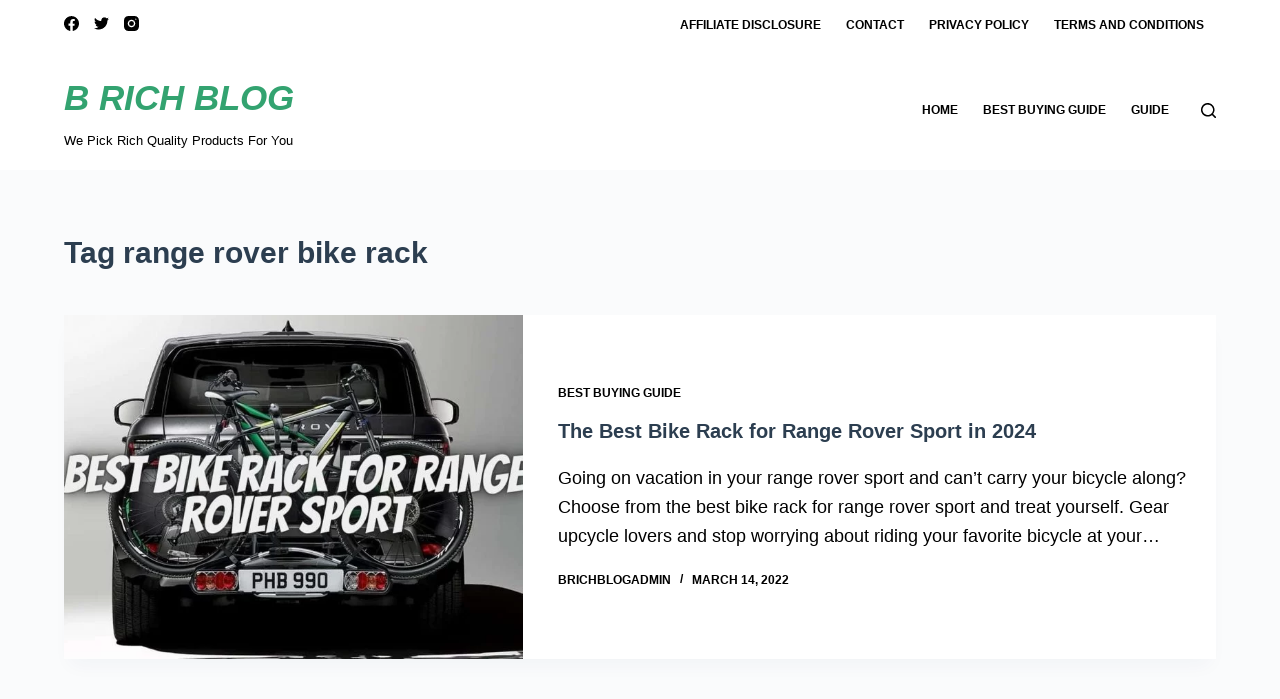

--- FILE ---
content_type: text/html; charset=UTF-8
request_url: https://brichblog.com/tag/range-rover-bike-rack/
body_size: 19879
content:
<!DOCTYPE html><html lang="en-US" prefix="og: https://ogp.me/ns#"><head><meta charset="UTF-8"/>
<script>var __ezHttpConsent={setByCat:function(src,tagType,attributes,category,force,customSetScriptFn=null){var setScript=function(){if(force||window.ezTcfConsent[category]){if(typeof customSetScriptFn==='function'){customSetScriptFn();}else{var scriptElement=document.createElement(tagType);scriptElement.src=src;attributes.forEach(function(attr){for(var key in attr){if(attr.hasOwnProperty(key)){scriptElement.setAttribute(key,attr[key]);}}});var firstScript=document.getElementsByTagName(tagType)[0];firstScript.parentNode.insertBefore(scriptElement,firstScript);}}};if(force||(window.ezTcfConsent&&window.ezTcfConsent.loaded)){setScript();}else if(typeof getEzConsentData==="function"){getEzConsentData().then(function(ezTcfConsent){if(ezTcfConsent&&ezTcfConsent.loaded){setScript();}else{console.error("cannot get ez consent data");force=true;setScript();}});}else{force=true;setScript();console.error("getEzConsentData is not a function");}},};</script>
<script>var ezTcfConsent=window.ezTcfConsent?window.ezTcfConsent:{loaded:false,store_info:false,develop_and_improve_services:false,measure_ad_performance:false,measure_content_performance:false,select_basic_ads:false,create_ad_profile:false,select_personalized_ads:false,create_content_profile:false,select_personalized_content:false,understand_audiences:false,use_limited_data_to_select_content:false,};function getEzConsentData(){return new Promise(function(resolve){document.addEventListener("ezConsentEvent",function(event){var ezTcfConsent=event.detail.ezTcfConsent;resolve(ezTcfConsent);});});}</script>
<script>if(typeof _setEzCookies!=='function'){function _setEzCookies(ezConsentData){var cookies=window.ezCookieQueue;for(var i=0;i<cookies.length;i++){var cookie=cookies[i];if(ezConsentData&&ezConsentData.loaded&&ezConsentData[cookie.tcfCategory]){document.cookie=cookie.name+"="+cookie.value;}}}}
window.ezCookieQueue=window.ezCookieQueue||[];if(typeof addEzCookies!=='function'){function addEzCookies(arr){window.ezCookieQueue=[...window.ezCookieQueue,...arr];}}
addEzCookies([]);if(window.ezTcfConsent&&window.ezTcfConsent.loaded){_setEzCookies(window.ezTcfConsent);}else if(typeof getEzConsentData==="function"){getEzConsentData().then(function(ezTcfConsent){if(ezTcfConsent&&ezTcfConsent.loaded){_setEzCookies(window.ezTcfConsent);}else{console.error("cannot get ez consent data");_setEzCookies(window.ezTcfConsent);}});}else{console.error("getEzConsentData is not a function");_setEzCookies(window.ezTcfConsent);}</script>
<script data-ezscrex='false' data-cfasync='false' data-pagespeed-no-defer>var __ez=__ez||{};__ez.stms=Date.now();__ez.evt={};__ez.script={};__ez.ck=__ez.ck||{};__ez.template={};__ez.template.isOrig=true;window.__ezScriptHost="//www.ezojs.com";__ez.queue=__ez.queue||function(){var e=0,i=0,t=[],n=!1,o=[],r=[],s=!0,a=function(e,i,n,o,r,s,a){var l=arguments.length>7&&void 0!==arguments[7]?arguments[7]:window,d=this;this.name=e,this.funcName=i,this.parameters=null===n?null:w(n)?n:[n],this.isBlock=o,this.blockedBy=r,this.deleteWhenComplete=s,this.isError=!1,this.isComplete=!1,this.isInitialized=!1,this.proceedIfError=a,this.fWindow=l,this.isTimeDelay=!1,this.process=function(){f("... func = "+e),d.isInitialized=!0,d.isComplete=!0,f("... func.apply: "+e);var i=d.funcName.split("."),n=null,o=this.fWindow||window;i.length>3||(n=3===i.length?o[i[0]][i[1]][i[2]]:2===i.length?o[i[0]][i[1]]:o[d.funcName]),null!=n&&n.apply(null,this.parameters),!0===d.deleteWhenComplete&&delete t[e],!0===d.isBlock&&(f("----- F'D: "+d.name),m())}},l=function(e,i,t,n,o,r,s){var a=arguments.length>7&&void 0!==arguments[7]?arguments[7]:window,l=this;this.name=e,this.path=i,this.async=o,this.defer=r,this.isBlock=t,this.blockedBy=n,this.isInitialized=!1,this.isError=!1,this.isComplete=!1,this.proceedIfError=s,this.fWindow=a,this.isTimeDelay=!1,this.isPath=function(e){return"/"===e[0]&&"/"!==e[1]},this.getSrc=function(e){return void 0!==window.__ezScriptHost&&this.isPath(e)&&"banger.js"!==this.name?window.__ezScriptHost+e:e},this.process=function(){l.isInitialized=!0,f("... file = "+e);var i=this.fWindow?this.fWindow.document:document,t=i.createElement("script");t.src=this.getSrc(this.path),!0===o?t.async=!0:!0===r&&(t.defer=!0),t.onerror=function(){var e={url:window.location.href,name:l.name,path:l.path,user_agent:window.navigator.userAgent};"undefined"!=typeof _ezaq&&(e.pageview_id=_ezaq.page_view_id);var i=encodeURIComponent(JSON.stringify(e)),t=new XMLHttpRequest;t.open("GET","//g.ezoic.net/ezqlog?d="+i,!0),t.send(),f("----- ERR'D: "+l.name),l.isError=!0,!0===l.isBlock&&m()},t.onreadystatechange=t.onload=function(){var e=t.readyState;f("----- F'D: "+l.name),e&&!/loaded|complete/.test(e)||(l.isComplete=!0,!0===l.isBlock&&m())},i.getElementsByTagName("head")[0].appendChild(t)}},d=function(e,i){this.name=e,this.path="",this.async=!1,this.defer=!1,this.isBlock=!1,this.blockedBy=[],this.isInitialized=!0,this.isError=!1,this.isComplete=i,this.proceedIfError=!1,this.isTimeDelay=!1,this.process=function(){}};function c(e,i,n,s,a,d,c,u,f){var m=new l(e,i,n,s,a,d,c,f);!0===u?o[e]=m:r[e]=m,t[e]=m,h(m)}function h(e){!0!==u(e)&&0!=s&&e.process()}function u(e){if(!0===e.isTimeDelay&&!1===n)return f(e.name+" blocked = TIME DELAY!"),!0;if(w(e.blockedBy))for(var i=0;i<e.blockedBy.length;i++){var o=e.blockedBy[i];if(!1===t.hasOwnProperty(o))return f(e.name+" blocked = "+o),!0;if(!0===e.proceedIfError&&!0===t[o].isError)return!1;if(!1===t[o].isComplete)return f(e.name+" blocked = "+o),!0}return!1}function f(e){var i=window.location.href,t=new RegExp("[?&]ezq=([^&#]*)","i").exec(i);"1"===(t?t[1]:null)&&console.debug(e)}function m(){++e>200||(f("let's go"),p(o),p(r))}function p(e){for(var i in e)if(!1!==e.hasOwnProperty(i)){var t=e[i];!0===t.isComplete||u(t)||!0===t.isInitialized||!0===t.isError?!0===t.isError?f(t.name+": error"):!0===t.isComplete?f(t.name+": complete already"):!0===t.isInitialized&&f(t.name+": initialized already"):t.process()}}function w(e){return"[object Array]"==Object.prototype.toString.call(e)}return window.addEventListener("load",(function(){setTimeout((function(){n=!0,f("TDELAY -----"),m()}),5e3)}),!1),{addFile:c,addFileOnce:function(e,i,n,o,r,s,a,l,d){t[e]||c(e,i,n,o,r,s,a,l,d)},addDelayFile:function(e,i){var n=new l(e,i,!1,[],!1,!1,!0);n.isTimeDelay=!0,f(e+" ...  FILE! TDELAY"),r[e]=n,t[e]=n,h(n)},addFunc:function(e,n,s,l,d,c,u,f,m,p){!0===c&&(e=e+"_"+i++);var w=new a(e,n,s,l,d,u,f,p);!0===m?o[e]=w:r[e]=w,t[e]=w,h(w)},addDelayFunc:function(e,i,n){var o=new a(e,i,n,!1,[],!0,!0);o.isTimeDelay=!0,f(e+" ...  FUNCTION! TDELAY"),r[e]=o,t[e]=o,h(o)},items:t,processAll:m,setallowLoad:function(e){s=e},markLoaded:function(e){if(e&&0!==e.length){if(e in t){var i=t[e];!0===i.isComplete?f(i.name+" "+e+": error loaded duplicate"):(i.isComplete=!0,i.isInitialized=!0)}else t[e]=new d(e,!0);f("markLoaded dummyfile: "+t[e].name)}},logWhatsBlocked:function(){for(var e in t)!1!==t.hasOwnProperty(e)&&u(t[e])}}}();__ez.evt.add=function(e,t,n){e.addEventListener?e.addEventListener(t,n,!1):e.attachEvent?e.attachEvent("on"+t,n):e["on"+t]=n()},__ez.evt.remove=function(e,t,n){e.removeEventListener?e.removeEventListener(t,n,!1):e.detachEvent?e.detachEvent("on"+t,n):delete e["on"+t]};__ez.script.add=function(e){var t=document.createElement("script");t.src=e,t.async=!0,t.type="text/javascript",document.getElementsByTagName("head")[0].appendChild(t)};__ez.dot=__ez.dot||{};__ez.queue.addFileOnce('/detroitchicago/boise.js', '//go.ezodn.com/detroitchicago/boise.js?gcb=195-0&cb=5', true, [], true, false, true, false);__ez.queue.addFileOnce('/parsonsmaize/abilene.js', '//go.ezodn.com/parsonsmaize/abilene.js?gcb=195-0&cb=e80eca0cdb', true, [], true, false, true, false);__ez.queue.addFileOnce('/parsonsmaize/mulvane.js', '//go.ezodn.com/parsonsmaize/mulvane.js?gcb=195-0&cb=e75e48eec0', true, ['/parsonsmaize/abilene.js'], true, false, true, false);__ez.queue.addFileOnce('/detroitchicago/birmingham.js', '//go.ezodn.com/detroitchicago/birmingham.js?gcb=195-0&cb=539c47377c', true, ['/parsonsmaize/abilene.js'], true, false, true, false);</script>
<script data-ezscrex="false" type="text/javascript" data-cfasync="false">window._ezaq = Object.assign({"ad_cache_level":0,"adpicker_placement_cnt":0,"ai_placeholder_cache_level":0,"ai_placeholder_placement_cnt":-1,"domain":"brichblog.com","domain_id":348710,"ezcache_level":0,"ezcache_skip_code":0,"has_bad_image":0,"has_bad_words":0,"is_sitespeed":0,"lt_cache_level":0,"response_size":238873,"response_size_orig":233014,"response_time_orig":0,"template_id":120,"url":"https://brichblog.com/tag/range-rover-bike-rack/","word_count":0,"worst_bad_word_level":0}, typeof window._ezaq !== "undefined" ? window._ezaq : {});__ez.queue.markLoaded('ezaqBaseReady');</script>
<script type='text/javascript' data-ezscrex='false' data-cfasync='false'>
window.ezAnalyticsStatic = true;
window._ez_send_requests_through_ezoic = true;window.ezWp = true;
function analyticsAddScript(script) {
	var ezDynamic = document.createElement('script');
	ezDynamic.type = 'text/javascript';
	ezDynamic.innerHTML = script;
	document.head.appendChild(ezDynamic);
}
function getCookiesWithPrefix() {
    var allCookies = document.cookie.split(';');
    var cookiesWithPrefix = {};

    for (var i = 0; i < allCookies.length; i++) {
        var cookie = allCookies[i].trim();

        for (var j = 0; j < arguments.length; j++) {
            var prefix = arguments[j];
            if (cookie.indexOf(prefix) === 0) {
                var cookieParts = cookie.split('=');
                var cookieName = cookieParts[0];
                var cookieValue = cookieParts.slice(1).join('=');
                cookiesWithPrefix[cookieName] = decodeURIComponent(cookieValue);
                break; // Once matched, no need to check other prefixes
            }
        }
    }

    return cookiesWithPrefix;
}
function productAnalytics() {
	var d = {"dhh":"//go.ezodn.com","pr":[6],"omd5":"6b652604cf01f22f24e90be8329802c5","nar":"risk score"};
	d.u = _ezaq.url;
	d.p = _ezaq.page_view_id;
	d.v = _ezaq.visit_uuid;
	d.ab = _ezaq.ab_test_id;
	d.e = JSON.stringify(_ezaq);
	d.ref = document.referrer;
	d.c = getCookiesWithPrefix('active_template', 'ez', 'lp_');
	if(typeof ez_utmParams !== 'undefined') {
		d.utm = ez_utmParams;
	}

	var dataText = JSON.stringify(d);
	var xhr = new XMLHttpRequest();
	xhr.open('POST','//g.ezoic.net/ezais/analytics?cb=1', true);
	xhr.onload = function () {
		if (xhr.status!=200) {
            return;
		}

        if(document.readyState !== 'loading') {
            analyticsAddScript(xhr.response);
            return;
        }

        var eventFunc = function() {
            if(document.readyState === 'loading') {
                return;
            }
            document.removeEventListener('readystatechange', eventFunc, false);
            analyticsAddScript(xhr.response);
        };

        document.addEventListener('readystatechange', eventFunc, false);
	};
	xhr.setRequestHeader('Content-Type','text/plain');
	xhr.send(dataText);
}
__ez.queue.addFunc("productAnalytics", "productAnalytics", null, true, ['ezaqBaseReady'], false, false, false, true);
</script><base href="https://brichblog.com/tag/range-rover-bike-rack/"/>
	
	
	<meta name="viewport" content="width=device-width, initial-scale=1, maximum-scale=5, viewport-fit=cover"/>
	<link rel="profile" href="https://gmpg.org/xfn/11"/>

			<style type="text/css">
					.heateor_sss_button_instagram span.heateor_sss_svg,a.heateor_sss_instagram span.heateor_sss_svg{background:radial-gradient(circle at 30% 107%,#fdf497 0,#fdf497 5%,#fd5949 45%,#d6249f 60%,#285aeb 90%)}
								div.heateor_sss_horizontal_sharing a.heateor_sss_button_instagram span:hover{background:#333!important;}div.heateor_sss_standard_follow_icons_container a.heateor_sss_button_instagram span:hover{background:#333;}
								.heateor_sss_horizontal_sharing .heateor_sss_svg,.heateor_sss_standard_follow_icons_container .heateor_sss_svg{
							color: #fff;
						border-width: 0px;
			border-style: solid;
			border-color: transparent;
		}
					.heateor_sss_horizontal_sharing .heateorSssTCBackground{
				color:#666;
			}
					.heateor_sss_horizontal_sharing span.heateor_sss_svg:hover,.heateor_sss_standard_follow_icons_container span.heateor_sss_svg:hover{
							background-color: #333!important;
				background: #333!important;
						border-color: transparent;
		}
		.heateor_sss_vertical_sharing span.heateor_sss_svg,.heateor_sss_floating_follow_icons_container span.heateor_sss_svg{
							color: #fff;
						border-width: 0px;
			border-style: solid;
			border-color: transparent;
		}
				.heateor_sss_vertical_sharing .heateorSssTCBackground{
			color:#666;
		}
						.heateor_sss_vertical_sharing span.heateor_sss_svg:hover,.heateor_sss_floating_follow_icons_container span.heateor_sss_svg:hover{
						border-color: transparent;
		}
		@media screen and (max-width:783px) {.heateor_sss_vertical_sharing{display:none!important}}div.heateor_sss_mobile_footer{display:none;}@media screen and (max-width:783px){div.heateor_sss_bottom_sharing .heateorSssTCBackground{background-color:white}div.heateor_sss_bottom_sharing{width:100%!important;left:0!important;}div.heateor_sss_bottom_sharing a{width:11.111111111111% !important;}div.heateor_sss_bottom_sharing .heateor_sss_svg{width: 100% !important;}div.heateor_sss_bottom_sharing div.heateorSssTotalShareCount{font-size:1em!important;line-height:28px!important}div.heateor_sss_bottom_sharing div.heateorSssTotalShareText{font-size:.7em!important;line-height:0px!important}div.heateor_sss_mobile_footer{display:block;height:40px;}.heateor_sss_bottom_sharing{padding:0!important;display:block!important;width:auto!important;bottom:-2px!important;top: auto!important;}.heateor_sss_bottom_sharing .heateor_sss_square_count{line-height:inherit;}.heateor_sss_bottom_sharing .heateorSssSharingArrow{display:none;}.heateor_sss_bottom_sharing .heateorSssTCBackground{margin-right:1.1em!important}}		</style>
		
<!-- Search Engine Optimization by Rank Math - https://rankmath.com/ -->
<title>Range Rover Bike Rack » 𝓑 𝓡𝓲𝓬𝓱 𝓑𝓵𝓸𝓰</title>
<meta name="robots" content="follow, noindex"/>
<meta property="og:locale" content="en_US"/>
<meta property="og:type" content="article"/>
<meta property="og:title" content="Range Rover Bike Rack » 𝓑 𝓡𝓲𝓬𝓱 𝓑𝓵𝓸𝓰"/>
<meta property="og:url" content="https://brichblog.com/tag/range-rover-bike-rack/"/>
<meta property="og:site_name" content="𝓑 𝓡𝓲𝓬𝓱 𝓑𝓵𝓸𝓰"/>
<meta property="og:image" content="https://brichblog.com/wp-content/uploads/2020/07/android-chrome-512x512-1.png"/>
<meta property="og:image:secure_url" content="https://brichblog.com/wp-content/uploads/2020/07/android-chrome-512x512-1.png"/>
<meta property="og:image:width" content="512"/>
<meta property="og:image:height" content="512"/>
<meta property="og:image:alt" content="b rich blog"/>
<meta property="og:image:type" content="image/png"/>
<meta name="twitter:card" content="summary_large_image"/>
<meta name="twitter:title" content="Range Rover Bike Rack » 𝓑 𝓡𝓲𝓬𝓱 𝓑𝓵𝓸𝓰"/>
<meta name="twitter:image" content="https://brichblog.com/wp-content/uploads/2020/07/android-chrome-512x512-1.png"/>
<meta name="twitter:label1" content="Posts"/>
<meta name="twitter:data1" content="1"/>
<script type="application/ld+json" class="rank-math-schema">{"@context":"https://schema.org","@graph":[{"@type":"Person","@id":"https://brichblog.com/#person","name":"B Rich Blog","image":{"@type":"ImageObject","@id":"https://brichblog.com/#logo","url":"https://brichblog.com/wp-content/uploads/2020/07/onlinelogomaker-071820-2122-6325.png","contentUrl":"https://brichblog.com/wp-content/uploads/2020/07/onlinelogomaker-071820-2122-6325.png","caption":"B Rich Blog","inLanguage":"en-US","width":"467","height":"64"}},{"@type":"WebSite","@id":"https://brichblog.com/#website","url":"https://brichblog.com","name":"B Rich Blog","publisher":{"@id":"https://brichblog.com/#person"},"inLanguage":"en-US"},{"@type":"BreadcrumbList","@id":"https://brichblog.com/tag/range-rover-bike-rack/#breadcrumb","itemListElement":[{"@type":"ListItem","position":"1","item":{"@id":"https://brichblog.com","name":"Home"}},{"@type":"ListItem","position":"2","item":{"@id":"https://brichblog.com/tag/range-rover-bike-rack/","name":"range rover bike rack"}}]},{"@type":"CollectionPage","@id":"https://brichblog.com/tag/range-rover-bike-rack/#webpage","url":"https://brichblog.com/tag/range-rover-bike-rack/","name":"Range Rover Bike Rack &raquo; \ud835\udcd1 \ud835\udce1\ud835\udcf2\ud835\udcec\ud835\udcf1 \ud835\udcd1\ud835\udcf5\ud835\udcf8\ud835\udcf0","isPartOf":{"@id":"https://brichblog.com/#website"},"inLanguage":"en-US","breadcrumb":{"@id":"https://brichblog.com/tag/range-rover-bike-rack/#breadcrumb"}}]}</script>
<!-- /Rank Math WordPress SEO plugin -->

<link rel="dns-prefetch" href="//www.google.com"/>
<link rel="dns-prefetch" href="//s.w.org"/>
<link rel="stylesheet" id="wp-block-library-css" href="https://brichblog.com/wp-includes/css/dist/block-library/style.min.css?ver=5.9.12" media="all"/>
<link rel="stylesheet" id="wp-components-css" href="https://brichblog.com/wp-includes/css/dist/components/style.min.css?ver=5.9.12" media="all"/>
<link rel="stylesheet" id="wp-block-editor-css" href="https://brichblog.com/wp-includes/css/dist/block-editor/style.min.css?ver=5.9.12" media="all"/>
<link rel="stylesheet" id="wp-nux-css" href="https://brichblog.com/wp-includes/css/dist/nux/style.min.css?ver=5.9.12" media="all"/>
<link rel="stylesheet" id="wp-reusable-blocks-css" href="https://brichblog.com/wp-includes/css/dist/reusable-blocks/style.min.css?ver=5.9.12" media="all"/>
<link rel="stylesheet" id="wp-editor-css" href="https://brichblog.com/wp-includes/css/dist/editor/style.min.css?ver=5.9.12" media="all"/>
<link rel="stylesheet" id="amalinkspro-cgb-style-css-css" href="https://brichblog.com/wp-content/plugins/amalinkspro/includes/amalinkspro/dist/blocks.style.build.css?ver=5.9.12" media="all"/>
<link rel="stylesheet" id="affiliate-block-fontawesome-css" href="https://brichblog.com/wp-content/plugins/affiliatebooster-blocks/dist/assets/fontawesome/css/all.min.css?ver=1686316457" media="all"/>
<style id="global-styles-inline-css">
body{--wp--preset--color--black: #000000;--wp--preset--color--cyan-bluish-gray: #abb8c3;--wp--preset--color--white: #ffffff;--wp--preset--color--pale-pink: #f78da7;--wp--preset--color--vivid-red: #cf2e2e;--wp--preset--color--luminous-vivid-orange: #ff6900;--wp--preset--color--luminous-vivid-amber: #fcb900;--wp--preset--color--light-green-cyan: #7bdcb5;--wp--preset--color--vivid-green-cyan: #00d084;--wp--preset--color--pale-cyan-blue: #8ed1fc;--wp--preset--color--vivid-cyan-blue: #0693e3;--wp--preset--color--vivid-purple: #9b51e0;--wp--preset--color--palette-color-1: var(--paletteColor1, #3eaf7c);--wp--preset--color--palette-color-2: var(--paletteColor2, #33a370);--wp--preset--color--palette-color-3: var(--paletteColor3, rgba(44, 62, 80, 0.9));--wp--preset--color--palette-color-4: var(--paletteColor4, rgba(44, 62, 80, 1));--wp--preset--color--palette-color-5: var(--paletteColor5, #ffffff);--wp--preset--color--palette-color-6: var(--paletteColor6, #f2f5f7);--wp--preset--color--palette-color-7: var(--paletteColor7, #FAFBFC);--wp--preset--color--palette-color-8: var(--paletteColor8, #ffffff);--wp--preset--gradient--vivid-cyan-blue-to-vivid-purple: linear-gradient(135deg,rgba(6,147,227,1) 0%,rgb(155,81,224) 100%);--wp--preset--gradient--light-green-cyan-to-vivid-green-cyan: linear-gradient(135deg,rgb(122,220,180) 0%,rgb(0,208,130) 100%);--wp--preset--gradient--luminous-vivid-amber-to-luminous-vivid-orange: linear-gradient(135deg,rgba(252,185,0,1) 0%,rgba(255,105,0,1) 100%);--wp--preset--gradient--luminous-vivid-orange-to-vivid-red: linear-gradient(135deg,rgba(255,105,0,1) 0%,rgb(207,46,46) 100%);--wp--preset--gradient--very-light-gray-to-cyan-bluish-gray: linear-gradient(135deg,rgb(238,238,238) 0%,rgb(169,184,195) 100%);--wp--preset--gradient--cool-to-warm-spectrum: linear-gradient(135deg,rgb(74,234,220) 0%,rgb(151,120,209) 20%,rgb(207,42,186) 40%,rgb(238,44,130) 60%,rgb(251,105,98) 80%,rgb(254,248,76) 100%);--wp--preset--gradient--blush-light-purple: linear-gradient(135deg,rgb(255,206,236) 0%,rgb(152,150,240) 100%);--wp--preset--gradient--blush-bordeaux: linear-gradient(135deg,rgb(254,205,165) 0%,rgb(254,45,45) 50%,rgb(107,0,62) 100%);--wp--preset--gradient--luminous-dusk: linear-gradient(135deg,rgb(255,203,112) 0%,rgb(199,81,192) 50%,rgb(65,88,208) 100%);--wp--preset--gradient--pale-ocean: linear-gradient(135deg,rgb(255,245,203) 0%,rgb(182,227,212) 50%,rgb(51,167,181) 100%);--wp--preset--gradient--electric-grass: linear-gradient(135deg,rgb(202,248,128) 0%,rgb(113,206,126) 100%);--wp--preset--gradient--midnight: linear-gradient(135deg,rgb(2,3,129) 0%,rgb(40,116,252) 100%);--wp--preset--gradient--juicy-peach: linear-gradient(to right, #ffecd2 0%, #fcb69f 100%);--wp--preset--gradient--young-passion: linear-gradient(to right, #ff8177 0%, #ff867a 0%, #ff8c7f 21%, #f99185 52%, #cf556c 78%, #b12a5b 100%);--wp--preset--gradient--true-sunset: linear-gradient(to right, #fa709a 0%, #fee140 100%);--wp--preset--gradient--morpheus-den: linear-gradient(to top, #30cfd0 0%, #330867 100%);--wp--preset--gradient--plum-plate: linear-gradient(135deg, #667eea 0%, #764ba2 100%);--wp--preset--gradient--aqua-splash: linear-gradient(15deg, #13547a 0%, #80d0c7 100%);--wp--preset--gradient--love-kiss: linear-gradient(to top, #ff0844 0%, #ffb199 100%);--wp--preset--gradient--new-retrowave: linear-gradient(to top, #3b41c5 0%, #a981bb 49%, #ffc8a9 100%);--wp--preset--gradient--plum-bath: linear-gradient(to top, #cc208e 0%, #6713d2 100%);--wp--preset--gradient--high-flight: linear-gradient(to right, #0acffe 0%, #495aff 100%);--wp--preset--gradient--teen-party: linear-gradient(-225deg, #FF057C 0%, #8D0B93 50%, #321575 100%);--wp--preset--gradient--fabled-sunset: linear-gradient(-225deg, #231557 0%, #44107A 29%, #FF1361 67%, #FFF800 100%);--wp--preset--gradient--arielle-smile: radial-gradient(circle 248px at center, #16d9e3 0%, #30c7ec 47%, #46aef7 100%);--wp--preset--gradient--itmeo-branding: linear-gradient(180deg, #2af598 0%, #009efd 100%);--wp--preset--gradient--deep-blue: linear-gradient(to right, #6a11cb 0%, #2575fc 100%);--wp--preset--gradient--strong-bliss: linear-gradient(to right, #f78ca0 0%, #f9748f 19%, #fd868c 60%, #fe9a8b 100%);--wp--preset--gradient--sweet-period: linear-gradient(to top, #3f51b1 0%, #5a55ae 13%, #7b5fac 25%, #8f6aae 38%, #a86aa4 50%, #cc6b8e 62%, #f18271 75%, #f3a469 87%, #f7c978 100%);--wp--preset--gradient--purple-division: linear-gradient(to top, #7028e4 0%, #e5b2ca 100%);--wp--preset--gradient--cold-evening: linear-gradient(to top, #0c3483 0%, #a2b6df 100%, #6b8cce 100%, #a2b6df 100%);--wp--preset--gradient--mountain-rock: linear-gradient(to right, #868f96 0%, #596164 100%);--wp--preset--gradient--desert-hump: linear-gradient(to top, #c79081 0%, #dfa579 100%);--wp--preset--gradient--ethernal-constance: linear-gradient(to top, #09203f 0%, #537895 100%);--wp--preset--gradient--happy-memories: linear-gradient(-60deg, #ff5858 0%, #f09819 100%);--wp--preset--gradient--grown-early: linear-gradient(to top, #0ba360 0%, #3cba92 100%);--wp--preset--gradient--morning-salad: linear-gradient(-225deg, #B7F8DB 0%, #50A7C2 100%);--wp--preset--gradient--night-call: linear-gradient(-225deg, #AC32E4 0%, #7918F2 48%, #4801FF 100%);--wp--preset--gradient--mind-crawl: linear-gradient(-225deg, #473B7B 0%, #3584A7 51%, #30D2BE 100%);--wp--preset--gradient--angel-care: linear-gradient(-225deg, #FFE29F 0%, #FFA99F 48%, #FF719A 100%);--wp--preset--gradient--juicy-cake: linear-gradient(to top, #e14fad 0%, #f9d423 100%);--wp--preset--gradient--rich-metal: linear-gradient(to right, #d7d2cc 0%, #304352 100%);--wp--preset--gradient--mole-hall: linear-gradient(-20deg, #616161 0%, #9bc5c3 100%);--wp--preset--gradient--cloudy-knoxville: linear-gradient(120deg, #fdfbfb 0%, #ebedee 100%);--wp--preset--gradient--soft-grass: linear-gradient(to top, #c1dfc4 0%, #deecdd 100%);--wp--preset--gradient--saint-petersburg: linear-gradient(135deg, #f5f7fa 0%, #c3cfe2 100%);--wp--preset--gradient--everlasting-sky: linear-gradient(135deg, #fdfcfb 0%, #e2d1c3 100%);--wp--preset--gradient--kind-steel: linear-gradient(-20deg, #e9defa 0%, #fbfcdb 100%);--wp--preset--gradient--over-sun: linear-gradient(60deg, #abecd6 0%, #fbed96 100%);--wp--preset--gradient--premium-white: linear-gradient(to top, #d5d4d0 0%, #d5d4d0 1%, #eeeeec 31%, #efeeec 75%, #e9e9e7 100%);--wp--preset--gradient--clean-mirror: linear-gradient(45deg, #93a5cf 0%, #e4efe9 100%);--wp--preset--gradient--wild-apple: linear-gradient(to top, #d299c2 0%, #fef9d7 100%);--wp--preset--gradient--snow-again: linear-gradient(to top, #e6e9f0 0%, #eef1f5 100%);--wp--preset--gradient--confident-cloud: linear-gradient(to top, #dad4ec 0%, #dad4ec 1%, #f3e7e9 100%);--wp--preset--gradient--glass-water: linear-gradient(to top, #dfe9f3 0%, white 100%);--wp--preset--gradient--perfect-white: linear-gradient(-225deg, #E3FDF5 0%, #FFE6FA 100%);--wp--preset--duotone--dark-grayscale: url('#wp-duotone-dark-grayscale');--wp--preset--duotone--grayscale: url('#wp-duotone-grayscale');--wp--preset--duotone--purple-yellow: url('#wp-duotone-purple-yellow');--wp--preset--duotone--blue-red: url('#wp-duotone-blue-red');--wp--preset--duotone--midnight: url('#wp-duotone-midnight');--wp--preset--duotone--magenta-yellow: url('#wp-duotone-magenta-yellow');--wp--preset--duotone--purple-green: url('#wp-duotone-purple-green');--wp--preset--duotone--blue-orange: url('#wp-duotone-blue-orange');--wp--preset--font-size--small: 13px;--wp--preset--font-size--medium: 20px;--wp--preset--font-size--large: 36px;--wp--preset--font-size--x-large: 42px;}.has-black-color{color: var(--wp--preset--color--black) !important;}.has-cyan-bluish-gray-color{color: var(--wp--preset--color--cyan-bluish-gray) !important;}.has-white-color{color: var(--wp--preset--color--white) !important;}.has-pale-pink-color{color: var(--wp--preset--color--pale-pink) !important;}.has-vivid-red-color{color: var(--wp--preset--color--vivid-red) !important;}.has-luminous-vivid-orange-color{color: var(--wp--preset--color--luminous-vivid-orange) !important;}.has-luminous-vivid-amber-color{color: var(--wp--preset--color--luminous-vivid-amber) !important;}.has-light-green-cyan-color{color: var(--wp--preset--color--light-green-cyan) !important;}.has-vivid-green-cyan-color{color: var(--wp--preset--color--vivid-green-cyan) !important;}.has-pale-cyan-blue-color{color: var(--wp--preset--color--pale-cyan-blue) !important;}.has-vivid-cyan-blue-color{color: var(--wp--preset--color--vivid-cyan-blue) !important;}.has-vivid-purple-color{color: var(--wp--preset--color--vivid-purple) !important;}.has-black-background-color{background-color: var(--wp--preset--color--black) !important;}.has-cyan-bluish-gray-background-color{background-color: var(--wp--preset--color--cyan-bluish-gray) !important;}.has-white-background-color{background-color: var(--wp--preset--color--white) !important;}.has-pale-pink-background-color{background-color: var(--wp--preset--color--pale-pink) !important;}.has-vivid-red-background-color{background-color: var(--wp--preset--color--vivid-red) !important;}.has-luminous-vivid-orange-background-color{background-color: var(--wp--preset--color--luminous-vivid-orange) !important;}.has-luminous-vivid-amber-background-color{background-color: var(--wp--preset--color--luminous-vivid-amber) !important;}.has-light-green-cyan-background-color{background-color: var(--wp--preset--color--light-green-cyan) !important;}.has-vivid-green-cyan-background-color{background-color: var(--wp--preset--color--vivid-green-cyan) !important;}.has-pale-cyan-blue-background-color{background-color: var(--wp--preset--color--pale-cyan-blue) !important;}.has-vivid-cyan-blue-background-color{background-color: var(--wp--preset--color--vivid-cyan-blue) !important;}.has-vivid-purple-background-color{background-color: var(--wp--preset--color--vivid-purple) !important;}.has-black-border-color{border-color: var(--wp--preset--color--black) !important;}.has-cyan-bluish-gray-border-color{border-color: var(--wp--preset--color--cyan-bluish-gray) !important;}.has-white-border-color{border-color: var(--wp--preset--color--white) !important;}.has-pale-pink-border-color{border-color: var(--wp--preset--color--pale-pink) !important;}.has-vivid-red-border-color{border-color: var(--wp--preset--color--vivid-red) !important;}.has-luminous-vivid-orange-border-color{border-color: var(--wp--preset--color--luminous-vivid-orange) !important;}.has-luminous-vivid-amber-border-color{border-color: var(--wp--preset--color--luminous-vivid-amber) !important;}.has-light-green-cyan-border-color{border-color: var(--wp--preset--color--light-green-cyan) !important;}.has-vivid-green-cyan-border-color{border-color: var(--wp--preset--color--vivid-green-cyan) !important;}.has-pale-cyan-blue-border-color{border-color: var(--wp--preset--color--pale-cyan-blue) !important;}.has-vivid-cyan-blue-border-color{border-color: var(--wp--preset--color--vivid-cyan-blue) !important;}.has-vivid-purple-border-color{border-color: var(--wp--preset--color--vivid-purple) !important;}.has-vivid-cyan-blue-to-vivid-purple-gradient-background{background: var(--wp--preset--gradient--vivid-cyan-blue-to-vivid-purple) !important;}.has-light-green-cyan-to-vivid-green-cyan-gradient-background{background: var(--wp--preset--gradient--light-green-cyan-to-vivid-green-cyan) !important;}.has-luminous-vivid-amber-to-luminous-vivid-orange-gradient-background{background: var(--wp--preset--gradient--luminous-vivid-amber-to-luminous-vivid-orange) !important;}.has-luminous-vivid-orange-to-vivid-red-gradient-background{background: var(--wp--preset--gradient--luminous-vivid-orange-to-vivid-red) !important;}.has-very-light-gray-to-cyan-bluish-gray-gradient-background{background: var(--wp--preset--gradient--very-light-gray-to-cyan-bluish-gray) !important;}.has-cool-to-warm-spectrum-gradient-background{background: var(--wp--preset--gradient--cool-to-warm-spectrum) !important;}.has-blush-light-purple-gradient-background{background: var(--wp--preset--gradient--blush-light-purple) !important;}.has-blush-bordeaux-gradient-background{background: var(--wp--preset--gradient--blush-bordeaux) !important;}.has-luminous-dusk-gradient-background{background: var(--wp--preset--gradient--luminous-dusk) !important;}.has-pale-ocean-gradient-background{background: var(--wp--preset--gradient--pale-ocean) !important;}.has-electric-grass-gradient-background{background: var(--wp--preset--gradient--electric-grass) !important;}.has-midnight-gradient-background{background: var(--wp--preset--gradient--midnight) !important;}.has-small-font-size{font-size: var(--wp--preset--font-size--small) !important;}.has-medium-font-size{font-size: var(--wp--preset--font-size--medium) !important;}.has-large-font-size{font-size: var(--wp--preset--font-size--large) !important;}.has-x-large-font-size{font-size: var(--wp--preset--font-size--x-large) !important;}
</style>
<link rel="stylesheet" id="contact-form-7-css" href="https://brichblog.com/wp-content/plugins/contact-form-7/includes/css/styles.css?ver=5.5.6.1" media="all"/>
<link rel="stylesheet" id="ez-toc-css" href="https://brichblog.com/wp-content/plugins/easy-table-of-contents/assets/css/screen.min.css?ver=2.0.50" media="all"/>
<style id="ez-toc-inline-css">
div#ez-toc-container p.ez-toc-title {font-size: 120%;}div#ez-toc-container p.ez-toc-title {font-weight: 500;}div#ez-toc-container ul li {font-size: 95%;}div#ez-toc-container nav ul ul li ul li {font-size: %!important;}
.ez-toc-container-direction {direction: ltr;}.ez-toc-counter ul{counter-reset: item ;}.ez-toc-counter nav ul li a::before {content: counters(item, ".", decimal) ". ";display: inline-block;counter-increment: item;flex-grow: 0;flex-shrink: 0;margin-right: .2em; float: left;}.ez-toc-widget-direction {direction: ltr;}.ez-toc-widget-container ul{counter-reset: item ;}.ez-toc-widget-container nav ul li a::before {content: counters(item, ".", decimal) ". ";display: inline-block;counter-increment: item;flex-grow: 0;flex-shrink: 0;margin-right: .2em; float: left;}
</style>
<link rel="stylesheet" id="nichetablewpwp-maincss-front-css" href="https://brichblog.com/wp-content/plugins/nichetable/dist/blocks.style.build.css?ver=1769821912" media="all"/>
<link rel="stylesheet" id="heateor_sss_frontend_css-css" href="https://brichblog.com/wp-content/plugins/sassy-social-share/public/css/sassy-social-share-public.css?ver=3.3.51" media="all"/>
<link rel="stylesheet" id="ct-main-styles-css" href="https://brichblog.com/wp-content/themes/blocksy/static/bundle/main.min.css?ver=1.8.32" media="all"/>
<link rel="stylesheet" id="ct-page-title-styles-css" href="https://brichblog.com/wp-content/themes/blocksy/static/bundle/page-title.min.css?ver=1.8.32" media="all"/>
<link rel="stylesheet" id="ct-back-to-top-styles-css" href="https://brichblog.com/wp-content/themes/blocksy/static/bundle/back-to-top.min.css?ver=1.8.32" media="all"/>
<link rel="stylesheet" id="ct-cf-7-styles-css" href="https://brichblog.com/wp-content/themes/blocksy/static/bundle/cf-7.min.css?ver=1.8.32" media="all"/>
<script src="https://brichblog.com/wp-includes/js/jquery/jquery.min.js?ver=3.6.0" id="jquery-core-js"></script>
<script src="https://brichblog.com/wp-includes/js/jquery/jquery-migrate.min.js?ver=3.3.2" id="jquery-migrate-js"></script>
<script id="ez-toc-scroll-scriptjs-js-after">
jQuery(document).ready(function(){document.querySelectorAll(".ez-toc-section").forEach(t=>{t.setAttribute("ez-toc-data-id","#"+decodeURI(t.getAttribute("id")))}),jQuery("a.ez-toc-link").click(function(){let t=jQuery(this).attr("href"),e=jQuery("#wpadminbar"),i=0;30>30&&(i=30),e.length&&(i+=e.height()),jQuery('[ez-toc-data-id="'+decodeURI(t)+'"]').length>0&&(i=jQuery('[ez-toc-data-id="'+decodeURI(t)+'"]').offset().top-i),jQuery("html, body").animate({scrollTop:i},500)})});
</script>
<link rel="https://api.w.org/" href="https://brichblog.com/wp-json/"/><link rel="alternate" type="application/json" href="https://brichblog.com/wp-json/wp/v2/tags/156"/><meta name="generator" content="Site Kit by Google 1.102.0"/><!-- Global site tag (gtag.js) - Google Analytics -->
<script async="" src="https://www.googletagmanager.com/gtag/js?id=UA-166035644-1"></script>
<script>
  window.dataLayer = window.dataLayer || [];
  function gtag(){dataLayer.push(arguments);}
  gtag('js', new Date());

  gtag('config', 'UA-166035644-1');
</script>
<meta name="p:domain_verify" content="e4038590eda7374211534bb818aec6d1"/><link rel="dns-prefetch" href="https://cdn.statically.io/"/>
<link rel="preconnect" href="https://cdn.statically.io/" crossorigin=""/>
        <noscript><link rel='stylesheet' href='https://brichblog.com/wp-content/themes/blocksy/static/bundle/no-scripts.min.css' type='text/css' /></noscript>
<style id="ct-main-styles-inline-css">[data-header*="type-1"] .ct-header [data-id="logo"] .site-title {--fontWeight:700;--fontStyle:italic;--fontSize:35px;--linkInitialColor:var(--paletteColor2);--linkHoverColor:var(--paletteColor3);} [data-header*="type-1"] .ct-header [data-id="logo"] .site-description {--fontWeight:500;--fontSize:13px;} [data-header*="type-1"] .ct-header [data-id="menu"] > ul > li > a {--fontWeight:700;--textTransform:uppercase;--fontSize:12px;--lineHeight:1.3;--linkInitialColor:var(--color);} [data-header*="type-1"] .ct-header [data-id="menu"][data-menu*="type-3"] > ul > li > a {--linkHoverColor:#ffffff;--linkActiveColor:#ffffff;} [data-header*="type-1"] .ct-header [data-id="menu"] .sub-menu {--linkInitialColor:#ffffff;--dropdown-background-color:#29333C;--dropdown-background-hover-color:#34414c;--dropdown-top-offset:0px;--fontWeight:500;--fontSize:12px;--dropdown-divider:1px dashed rgba(255, 255, 255, 0.1);--box-shadow:0px 10px 20px rgba(41, 51, 61, 0.1);--border-radius:0px 0px 2px 2px;} [data-header*="type-1"] .ct-header [data-id="menu-secondary"] > ul > li > a {--fontWeight:700;--textTransform:uppercase;--fontSize:12px;--lineHeight:1.3;--linkInitialColor:var(--color);} [data-header*="type-1"] .ct-header [data-id="menu-secondary"][data-menu*="type-3"] > ul > li > a {--linkHoverColor:#ffffff;--linkActiveColor:#ffffff;} [data-header*="type-1"] .ct-header [data-id="menu-secondary"] .sub-menu {--linkInitialColor:#ffffff;--dropdown-background-color:#29333C;--dropdown-background-hover-color:#34414c;--fontWeight:500;--fontSize:12px;--dropdown-divider:1px dashed rgba(255, 255, 255, 0.1);--box-shadow:0px 10px 20px rgba(41, 51, 61, 0.1);--border-radius:0px 0px 2px 2px;} [data-header*="type-1"] .ct-header [data-row*="middle"] {--height:120px;background-color:#ffffff;--borderTop:none;--borderBottom:none;--box-shadow:none;} [data-header*="type-1"] .ct-header [data-row*="middle"] > div {--borderTop:none;--borderBottom:none;} [data-header*="type-1"] [data-id="mobile-menu"] {--fontWeight:700;--fontSize:20px;--linkInitialColor:#ffffff;--mobile-menu-divider:none;} [data-header*="type-1"] #offcanvas .ct-panel-inner {background-color:rgba(18, 21, 25, 0.98);} [data-header*="type-1"] #offcanvas {--side-panel-width:500px;} [data-header*="type-1"] [data-behaviour*="side"] {--box-shadow:0px 0px 70px rgba(0, 0, 0, 0.35);} [data-header*="type-1"] #search-modal .ct-search-results a {--fontWeight:500;--fontSize:14px;--lineHeight:1.4;} [data-header*="type-1"] #search-modal {--linkInitialColor:#ffffff;--form-text-initial-color:#ffffff;--form-text-focus-color:#ffffff;background-color:rgba(18, 21, 25, 0.98);} [data-header*="type-1"] [data-id="socials"].ct-header-socials [data-color="custom"] {--background-color:rgba(218, 222, 228, 0.3);--background-hover-color:var(--paletteColor1);} [data-header*="type-1"] [data-id="socials"].ct-header-socials .ct-label {--visibility:none;} [data-header*="type-1"] .ct-header [data-row*="top"] {--height:50px;background-color:var(--paletteColor8);--borderTop:none;--borderBottom:none;--box-shadow:none;} [data-header*="type-1"] .ct-header [data-row*="top"] > div {--borderTop:none;--borderBottom:none;} [data-header*="type-1"] [data-id="trigger"] {--icon-size:18px;} [data-header*="type-1"] {--header-height:170px;} [data-footer*="type-1"] .ct-footer [data-row*="bottom"] > div {--container-spacing:25px;--border:none;--border-top:1px solid var(--paletteColor3);--grid-template-columns:initial;} [data-footer*="type-1"] .ct-footer [data-row*="bottom"] .widget-title {--fontSize:16px;} [data-footer*="type-1"] .ct-footer [data-row*="bottom"] {--border-top:none;background-color:transparent;} [data-footer*="type-1"] [data-id="copyright"] {--fontWeight:400;--fontSize:15px;--lineHeight:1.3;} [data-footer*="type-1"] .ct-footer [data-row*="middle"] > div {--container-spacing:70px;--border:none;--grid-template-columns:repeat(3, 1fr);} [data-footer*="type-1"] .ct-footer [data-row*="middle"] .widget-title {--fontSize:16px;} [data-footer*="type-1"] .ct-footer [data-row*="middle"] {background-color:transparent;} [data-footer*="type-1"][data-footer*="reveal"] footer.ct-footer {--position:sticky;} [data-footer*="type-1"][data-footer*="reveal"] .site-main {--footer-box-shadow:0px 30px 50px rgba(0, 0, 0, 0.1);} [data-footer*="type-1"] footer.ct-footer {background-color:#ffffff;background-image:linear-gradient(to top, #c1dfc4 0%, #deecdd 100%);}:root {--fontFamily:-apple-system, BlinkMacSystemFont, 'Segoe UI', Roboto, Helvetica, Arial, sans-serif, 'Apple Color Emoji', 'Segoe UI Emoji', 'Segoe UI Symbol';--fontWeight:400;--textTransform:none;--textDecoration:none;--fontSize:18px;--lineHeight:1.65;--letterSpacing:0em;--buttonFontWeight:500;--buttonFontSize:15px;--has-classic-forms:var(--true);--has-modern-forms:var(--false);--form-field-border-initial-color:var(--border-color);--form-field-border-focus-color:var(--paletteColor1);--form-selection-control-initial-color:var(--border-color);--form-selection-control-accent-color:var(--paletteColor1);--paletteColor1:#3eaf7c;--paletteColor2:#33a370;--paletteColor3:rgba(44, 62, 80, 0.9);--paletteColor4:rgba(44, 62, 80, 1);--paletteColor5:#ffffff;--paletteColor6:#f2f5f7;--paletteColor7:#FAFBFC;--paletteColor8:#ffffff;--color:#000000;--linkInitialColor:var(--paletteColor1);--linkHoverColor:var(--paletteColor2);--selectionTextColor:#ffffff;--selectionBackgroundColor:var(--paletteColor1);--border-color:var(--paletteColor5);--headings-color:var(--paletteColor4);--content-spacing:1.5em;--buttonMinHeight:40px;--buttonShadow:none;--buttonTransform:none;--buttonTextInitialColor:#ffffff;--buttonTextHoverColor:#ffffff;--buttonInitialColor:var(--paletteColor1);--buttonHoverColor:var(--paletteColor2);--button-border:none;--buttonBorderRadius:3px;--button-padding:5px 20px;--normal-container-max-width:1290px;--content-vertical-spacing:60px;--narrow-container-max-width:750px;--wide-offset:130px;}h1 {--fontWeight:700;--fontSize:40px;--lineHeight:1.5;}h2 {--fontWeight:700;--fontSize:35px;--lineHeight:1.5;}h3 {--fontWeight:700;--fontSize:30px;--lineHeight:1.5;}h4 {--fontWeight:700;--fontSize:25px;--lineHeight:1.5;}h5 {--fontWeight:700;--fontSize:20px;--lineHeight:1.5;}h6 {--fontWeight:700;--fontSize:16px;--lineHeight:1.5;}.wp-block-quote.is-style-large p, .wp-block-pullquote p, .ct-quote-widget blockquote {--fontFamily:Georgia;--fontWeight:600;--fontSize:25px;}code, kbd, samp, pre {--fontFamily:monospace;--fontWeight:400;--fontSize:16px;}.ct-sidebar .widget-title {--fontSize:18px;}.ct-breadcrumbs {--fontWeight:600;--textTransform:uppercase;--fontSize:12px;}body {background-color:var(--paletteColor7);} [data-prefix="single_blog_post"] .entry-header .page-title {--fontSize:30px;} [data-prefix="single_blog_post"] .entry-header .entry-meta {--fontWeight:600;--textTransform:uppercase;--fontSize:12px;--lineHeight:1.5;} [data-prefix="categories"] .entry-header .page-title {--fontSize:30px;} [data-prefix="categories"] .entry-header .entry-meta {--fontWeight:600;--textTransform:uppercase;--fontSize:12px;--lineHeight:1.5;} [data-prefix="search"] .entry-header .page-title {--fontSize:30px;} [data-prefix="search"] .entry-header .entry-meta {--fontWeight:600;--textTransform:uppercase;--fontSize:12px;--lineHeight:1.5;} [data-prefix="author"] .entry-header .page-title {--fontSize:30px;} [data-prefix="author"] .entry-header .entry-meta {--fontWeight:600;--textTransform:uppercase;--fontSize:12px;--lineHeight:1.5;} [data-prefix="author"] .hero-section[data-type="type-2"] {background-color:var(--paletteColor6);background-image:none;--container-padding:50px 0;} [data-prefix="single_page"] .entry-header .page-title {--fontSize:30px;} [data-prefix="single_page"] .entry-header .entry-meta {--fontWeight:600;--textTransform:uppercase;--fontSize:12px;--lineHeight:1.5;} [data-prefix="wptb-tables_single"] .entry-header .page-title {--fontSize:30px;} [data-prefix="wptb-tables_single"] .entry-header .entry-meta {--fontWeight:600;--textTransform:uppercase;--fontSize:12px;--lineHeight:1.5;} [data-prefix="wptb-tables_archive"] .entry-header .page-title {--fontSize:30px;} [data-prefix="wptb-tables_archive"] .entry-header .entry-meta {--fontWeight:600;--textTransform:uppercase;--fontSize:12px;--lineHeight:1.5;} [data-prefix="blog"] .entry-card .entry-title {--fontSize:20px;--lineHeight:1.3;} [data-prefix="blog"] .entry-excerpt {--fontSize:18px;} [data-prefix="blog"] .entry-card .entry-meta {--fontWeight:600;--textTransform:uppercase;--fontSize:12px;} [data-prefix="blog"] .entry-card {--card-inner-spacing:35px;background-color:var(--paletteColor8);--box-shadow:0px 12px 18px -6px var(--paletteColor1);} [data-prefix="blog"] .entries {--grid-columns-gap:20px;} [data-prefix="categories"] .entry-card .entry-title {--fontSize:20px;--lineHeight:1.3;} [data-prefix="categories"] .entry-card .entry-meta {--fontWeight:600;--textTransform:uppercase;--fontSize:12px;} [data-prefix="categories"] .entry-card {background-color:var(--paletteColor8);--box-shadow:0px 12px 18px -6px rgba(34, 56, 101, 0.04);} [data-prefix="author"] .entries {--grid-template-columns:repeat(3, minmax(0, 1fr));} [data-prefix="author"] .entry-card .entry-title {--fontSize:20px;--lineHeight:1.3;} [data-prefix="author"] .entry-card .entry-meta {--fontWeight:600;--textTransform:uppercase;--fontSize:12px;} [data-prefix="author"] .entry-card {background-color:var(--paletteColor8);--box-shadow:0px 12px 18px -6px rgba(34, 56, 101, 0.04);} [data-prefix="search"] .entries {--grid-template-columns:repeat(3, minmax(0, 1fr));} [data-prefix="search"] .entry-card .entry-title {--fontSize:20px;--lineHeight:1.3;} [data-prefix="search"] .entry-card .entry-meta {--fontWeight:600;--textTransform:uppercase;--fontSize:12px;} [data-prefix="search"] .entry-card {background-color:var(--paletteColor8);--box-shadow:0px 12px 18px -6px rgba(34, 56, 101, 0.04);} [data-prefix="wptb-tables_archive"] .entries {--grid-template-columns:repeat(3, minmax(0, 1fr));} [data-prefix="wptb-tables_archive"] .entry-card .entry-title {--fontSize:20px;--lineHeight:1.3;} [data-prefix="wptb-tables_archive"] .entry-card .entry-meta {--fontWeight:600;--textTransform:uppercase;--fontSize:12px;} [data-prefix="wptb-tables_archive"] .entry-card {background-color:var(--paletteColor8);--box-shadow:0px 12px 18px -6px rgba(34, 56, 101, 0.04);}form textarea {--form-field-height:170px;}.ct-sidebar {--linkInitialColor:var(--color);}.ct-back-to-top .ct-icon {--icon-size:15px;}.ct-back-to-top {--icon-color:#ffffff;--icon-hover-color:#ffffff;--top-button-background-color:var(--paletteColor2);--top-button-background-hover-color:var(--paletteColor4);--border-radius:2px;} [data-prefix="single_blog_post"] .ct-share-box[data-type="type-1"] {--border:1px solid var(--border-color);} [data-prefix="single_blog_post"] .post-navigation {--linkInitialColor:var(--color);} [data-prefix="single_blog_post"] .ct-related-posts-container {background-color:var(--paletteColor6);} [data-prefix="single_blog_post"] .ct-related-posts {--grid-template-columns:repeat(3, 1fr);} [data-prefix="wptb-tables_single"] [class*="ct-container"] > article[class*="post"] {--has-boxed:var(--false);--has-wide:var(--true);} [data-prefix="single_blog_post"] [class*="ct-container"] > article[class*="post"] {--has-boxed:var(--true);--has-wide:var(--false);background-color:var(--has-background, var(--paletteColor8));--border-radius:3px;--boxed-content-spacing:40px;--box-shadow:0px 12px 18px -6px rgba(34, 56, 101, 0.04);} [data-prefix="single_page"] [class*="ct-container"] > article[class*="post"] {--has-boxed:var(--false);--has-wide:var(--true);}@media (max-width: 999.98px) {[data-header*="type-1"] .ct-header [data-row*="middle"] {--height:70px;} [data-header*="type-1"] #offcanvas {--side-panel-width:65vw;} [data-header*="type-1"] {--header-height:70px;} [data-footer*="type-1"] .ct-footer [data-row*="bottom"] > div {--grid-template-columns:initial;} [data-footer*="type-1"] .ct-footer [data-row*="middle"] > div {--container-spacing:50px;--grid-template-columns:initial;} [data-prefix="blog"] .entry-card {--card-inner-spacing:35px;} [data-prefix="author"] .entries {--grid-template-columns:repeat(2, minmax(0, 1fr));} [data-prefix="search"] .entries {--grid-template-columns:repeat(2, minmax(0, 1fr));} [data-prefix="wptb-tables_archive"] .entries {--grid-template-columns:repeat(2, minmax(0, 1fr));} [data-prefix="single_blog_post"] .ct-related-posts {--grid-template-columns:repeat(2, 1fr);} [data-prefix="single_blog_post"] [class*="ct-container"] > article[class*="post"] {--boxed-content-spacing:35px;}}@media (max-width: 689.98px) {[data-header*="type-1"] #offcanvas {--side-panel-width:90vw;} [data-footer*="type-1"] .ct-footer [data-row*="bottom"] > div {--container-spacing:15px;--grid-template-columns:initial;} [data-footer*="type-1"] .ct-footer [data-row*="middle"] > div {--container-spacing:40px;--grid-template-columns:initial;} [data-footer*="type-1"][data-footer*="reveal"] footer.ct-footer {--position:static;} [data-prefix="blog"] .entry-card .entry-title {--fontSize:18px;} [data-prefix="blog"] .entry-card {--card-inner-spacing:25px;} [data-prefix="categories"] .entry-card .entry-title {--fontSize:18px;} [data-prefix="author"] .entries {--grid-template-columns:repeat(1, minmax(0, 1fr));} [data-prefix="author"] .entry-card .entry-title {--fontSize:18px;} [data-prefix="search"] .entries {--grid-template-columns:repeat(1, minmax(0, 1fr));} [data-prefix="search"] .entry-card .entry-title {--fontSize:18px;} [data-prefix="wptb-tables_archive"] .entries {--grid-template-columns:repeat(1, minmax(0, 1fr));} [data-prefix="wptb-tables_archive"] .entry-card .entry-title {--fontSize:18px;}:root {--content-vertical-spacing:50px;}.ct-back-to-top .ct-icon {--icon-size:11px;} [data-prefix="single_blog_post"] .ct-related-posts {--grid-template-columns:repeat(1, 1fr);} [data-prefix="single_blog_post"] [class*="ct-container"] > article[class*="post"] {--has-boxed:var(--false);--has-wide:var(--true);--boxed-content-spacing:20px;}}</style>
                <style id="affiliate-style-frontend">#affiliate-style-28e1c4af-5b4d-42ea-be0b-2a87c55d1373 .affiliate-sp-wrapper{border-color: #006fbf;border-width: 8px 8px 8px 8px;box-shadow:  0 8px 35px 0 rgba(0, 0, 0, 0.14);background: #ffffff;}#affiliate-style-28e1c4af-5b4d-42ea-be0b-2a87c55d1373 .affiliate-list li:before{color: #30ac3d;}#affiliate-style-28e1c4af-5b4d-42ea-be0b-2a87c55d1373 .affiliate-sp-title{font-size: 32px;font-weight: 900;text-align: center;}#affiliate-style-28e1c4af-5b4d-42ea-be0b-2a87c55d1373 .affiliate-sp-subtitle{font-size: 28px;font-weight: 900;text-align: left;}#affiliate-style-28e1c4af-5b4d-42ea-be0b-2a87c55d1373 .affiliate-sp-content li, .affiliate-pr-pcontent{text-align: left;}#affiliate-style-28e1c4af-5b4d-42ea-be0b-2a87c55d1373 .affiliate-sp-btn{background: #ffc207;border-color: #F9CC29;color: #000000;}#affiliate-style-28e1c4af-5b4d-42ea-be0b-2a87c55d1373 .affiliate-sp-btn:hover{color: #000000;border-color: #F9CC29;}#affiliate-style-e98abde9-3b84-4aa8-a342-62f427f61d31 .affiliate-procon-inner{box-shadow:  0 8px 35px 0 rgba(0, 0, 0, 0.14);}#affiliate-style-e98abde9-3b84-4aa8-a342-62f427f61d31 .affiliate-propcon-title{font-size: 20px;font-weight: 900;line-height:  ;}#affiliate-style-e98abde9-3b84-4aa8-a342-62f427f61d31 .affiliate-props-list li:before{color: #30ac3d;}#affiliate-style-e98abde9-3b84-4aa8-a342-62f427f61d31 .affiliate-cons-list li:before{color: #ff1818;}#affiliate-style-ac29761a-b813-4f8e-bc18-76edd79a411e .affiliate-procon-inner{box-shadow:  0 8px 35px 0 rgba(0, 0, 0, 0.14);}#affiliate-style-ac29761a-b813-4f8e-bc18-76edd79a411e .affiliate-propcon-title{font-size: 20px;font-weight: 900;line-height:  ;}#affiliate-style-ac29761a-b813-4f8e-bc18-76edd79a411e .affiliate-props-list li:before{color: #30ac3d;}#affiliate-style-ac29761a-b813-4f8e-bc18-76edd79a411e .affiliate-cons-list li:before{color: #ff1818;}#affiliate-style-8e619e0e-b6d5-46b5-b8d1-44d180230683 .affiliate-procon-inner{box-shadow:  0 8px 35px 0 rgba(0, 0, 0, 0.14);}#affiliate-style-8e619e0e-b6d5-46b5-b8d1-44d180230683 .affiliate-propcon-title{font-size: 20px;font-weight: 900;line-height:  ;}#affiliate-style-8e619e0e-b6d5-46b5-b8d1-44d180230683 .affiliate-props-list li:before{color: #30ac3d;}#affiliate-style-8e619e0e-b6d5-46b5-b8d1-44d180230683 .affiliate-cons-list li:before{color: #ff1818;}#affiliate-style-f39c87cd-f76c-441b-b149-8e535c612e29 .affiliate-procon-inner{box-shadow:  0 8px 35px 0 rgba(0, 0, 0, 0.14);}#affiliate-style-f39c87cd-f76c-441b-b149-8e535c612e29 .affiliate-propcon-title{font-size: 20px;font-weight: 900;line-height:  ;}#affiliate-style-f39c87cd-f76c-441b-b149-8e535c612e29 .affiliate-props-list li:before{color: #30ac3d;}#affiliate-style-f39c87cd-f76c-441b-b149-8e535c612e29 .affiliate-cons-list li:before{color: #ff1818;}#affiliate-style-82a60240-0621-4051-867f-8a3130b66951 .affiliate-procon-inner{box-shadow:  0 8px 35px 0 rgba(0, 0, 0, 0.14);}#affiliate-style-82a60240-0621-4051-867f-8a3130b66951 .affiliate-propcon-title{font-size: 20px;font-weight: 900;line-height:  ;}#affiliate-style-82a60240-0621-4051-867f-8a3130b66951 .affiliate-props-list li:before{color: #30ac3d;}#affiliate-style-82a60240-0621-4051-867f-8a3130b66951 .affiliate-cons-list li:before{color: #ff1818;}@media only screen and (max-width: 1024px) {#affiliate-style-28e1c4af-5b4d-42ea-be0b-2a87c55d1373 .affiliate-sp-title{text-align: center;}#affiliate-style-28e1c4af-5b4d-42ea-be0b-2a87c55d1373 .affiliate-sp-subtitle{text-align: center;}}</style>
                            <style id="affiliate-style-frontend">#affiliate-style-28e1c4af-5b4d-42ea-be0b-2a87c55d1373 .affiliate-sp-wrapper{border-color: #006fbf;border-width: 8px 8px 8px 8px;box-shadow:  0 8px 35px 0 rgba(0, 0, 0, 0.14);background: #ffffff;}#affiliate-style-28e1c4af-5b4d-42ea-be0b-2a87c55d1373 .affiliate-list li:before{color: #30ac3d;}#affiliate-style-28e1c4af-5b4d-42ea-be0b-2a87c55d1373 .affiliate-sp-title{font-size: 32px;font-weight: 900;text-align: center;}#affiliate-style-28e1c4af-5b4d-42ea-be0b-2a87c55d1373 .affiliate-sp-subtitle{font-size: 28px;font-weight: 900;text-align: left;}#affiliate-style-28e1c4af-5b4d-42ea-be0b-2a87c55d1373 .affiliate-sp-content li, .affiliate-pr-pcontent{text-align: left;}#affiliate-style-28e1c4af-5b4d-42ea-be0b-2a87c55d1373 .affiliate-sp-btn{background: #ffc207;border-color: #F9CC29;color: #000000;}#affiliate-style-28e1c4af-5b4d-42ea-be0b-2a87c55d1373 .affiliate-sp-btn:hover{color: #000000;border-color: #F9CC29;}#affiliate-style-e98abde9-3b84-4aa8-a342-62f427f61d31 .affiliate-procon-inner{box-shadow:  0 8px 35px 0 rgba(0, 0, 0, 0.14);}#affiliate-style-e98abde9-3b84-4aa8-a342-62f427f61d31 .affiliate-propcon-title{font-size: 20px;font-weight: 900;line-height:  ;}#affiliate-style-e98abde9-3b84-4aa8-a342-62f427f61d31 .affiliate-props-list li:before{color: #30ac3d;}#affiliate-style-e98abde9-3b84-4aa8-a342-62f427f61d31 .affiliate-cons-list li:before{color: #ff1818;}#affiliate-style-ac29761a-b813-4f8e-bc18-76edd79a411e .affiliate-procon-inner{box-shadow:  0 8px 35px 0 rgba(0, 0, 0, 0.14);}#affiliate-style-ac29761a-b813-4f8e-bc18-76edd79a411e .affiliate-propcon-title{font-size: 20px;font-weight: 900;line-height:  ;}#affiliate-style-ac29761a-b813-4f8e-bc18-76edd79a411e .affiliate-props-list li:before{color: #30ac3d;}#affiliate-style-ac29761a-b813-4f8e-bc18-76edd79a411e .affiliate-cons-list li:before{color: #ff1818;}#affiliate-style-8e619e0e-b6d5-46b5-b8d1-44d180230683 .affiliate-procon-inner{box-shadow:  0 8px 35px 0 rgba(0, 0, 0, 0.14);}#affiliate-style-8e619e0e-b6d5-46b5-b8d1-44d180230683 .affiliate-propcon-title{font-size: 20px;font-weight: 900;line-height:  ;}#affiliate-style-8e619e0e-b6d5-46b5-b8d1-44d180230683 .affiliate-props-list li:before{color: #30ac3d;}#affiliate-style-8e619e0e-b6d5-46b5-b8d1-44d180230683 .affiliate-cons-list li:before{color: #ff1818;}#affiliate-style-f39c87cd-f76c-441b-b149-8e535c612e29 .affiliate-procon-inner{box-shadow:  0 8px 35px 0 rgba(0, 0, 0, 0.14);}#affiliate-style-f39c87cd-f76c-441b-b149-8e535c612e29 .affiliate-propcon-title{font-size: 20px;font-weight: 900;line-height:  ;}#affiliate-style-f39c87cd-f76c-441b-b149-8e535c612e29 .affiliate-props-list li:before{color: #30ac3d;}#affiliate-style-f39c87cd-f76c-441b-b149-8e535c612e29 .affiliate-cons-list li:before{color: #ff1818;}#affiliate-style-82a60240-0621-4051-867f-8a3130b66951 .affiliate-procon-inner{box-shadow:  0 8px 35px 0 rgba(0, 0, 0, 0.14);}#affiliate-style-82a60240-0621-4051-867f-8a3130b66951 .affiliate-propcon-title{font-size: 20px;font-weight: 900;line-height:  ;}#affiliate-style-82a60240-0621-4051-867f-8a3130b66951 .affiliate-props-list li:before{color: #30ac3d;}#affiliate-style-82a60240-0621-4051-867f-8a3130b66951 .affiliate-cons-list li:before{color: #ff1818;}@media only screen and (max-width: 1024px) {#affiliate-style-28e1c4af-5b4d-42ea-be0b-2a87c55d1373 .affiliate-sp-title{text-align: center;}#affiliate-style-28e1c4af-5b4d-42ea-be0b-2a87c55d1373 .affiliate-sp-subtitle{text-align: center;}}</style>
                            <style id="affiliate-style-frontend">#affiliate-style-28e1c4af-5b4d-42ea-be0b-2a87c55d1373 .affiliate-sp-wrapper{border-color: #006fbf;border-width: 8px 8px 8px 8px;box-shadow:  0 8px 35px 0 rgba(0, 0, 0, 0.14);background: #ffffff;}#affiliate-style-28e1c4af-5b4d-42ea-be0b-2a87c55d1373 .affiliate-list li:before{color: #30ac3d;}#affiliate-style-28e1c4af-5b4d-42ea-be0b-2a87c55d1373 .affiliate-sp-title{font-size: 32px;font-weight: 900;text-align: center;}#affiliate-style-28e1c4af-5b4d-42ea-be0b-2a87c55d1373 .affiliate-sp-subtitle{font-size: 28px;font-weight: 900;text-align: left;}#affiliate-style-28e1c4af-5b4d-42ea-be0b-2a87c55d1373 .affiliate-sp-content li, .affiliate-pr-pcontent{text-align: left;}#affiliate-style-28e1c4af-5b4d-42ea-be0b-2a87c55d1373 .affiliate-sp-btn{background: #ffc207;border-color: #F9CC29;color: #000000;}#affiliate-style-28e1c4af-5b4d-42ea-be0b-2a87c55d1373 .affiliate-sp-btn:hover{color: #000000;border-color: #F9CC29;}#affiliate-style-e98abde9-3b84-4aa8-a342-62f427f61d31 .affiliate-procon-inner{box-shadow:  0 8px 35px 0 rgba(0, 0, 0, 0.14);}#affiliate-style-e98abde9-3b84-4aa8-a342-62f427f61d31 .affiliate-propcon-title{font-size: 20px;font-weight: 900;line-height:  ;}#affiliate-style-e98abde9-3b84-4aa8-a342-62f427f61d31 .affiliate-props-list li:before{color: #30ac3d;}#affiliate-style-e98abde9-3b84-4aa8-a342-62f427f61d31 .affiliate-cons-list li:before{color: #ff1818;}#affiliate-style-ac29761a-b813-4f8e-bc18-76edd79a411e .affiliate-procon-inner{box-shadow:  0 8px 35px 0 rgba(0, 0, 0, 0.14);}#affiliate-style-ac29761a-b813-4f8e-bc18-76edd79a411e .affiliate-propcon-title{font-size: 20px;font-weight: 900;line-height:  ;}#affiliate-style-ac29761a-b813-4f8e-bc18-76edd79a411e .affiliate-props-list li:before{color: #30ac3d;}#affiliate-style-ac29761a-b813-4f8e-bc18-76edd79a411e .affiliate-cons-list li:before{color: #ff1818;}#affiliate-style-8e619e0e-b6d5-46b5-b8d1-44d180230683 .affiliate-procon-inner{box-shadow:  0 8px 35px 0 rgba(0, 0, 0, 0.14);}#affiliate-style-8e619e0e-b6d5-46b5-b8d1-44d180230683 .affiliate-propcon-title{font-size: 20px;font-weight: 900;line-height:  ;}#affiliate-style-8e619e0e-b6d5-46b5-b8d1-44d180230683 .affiliate-props-list li:before{color: #30ac3d;}#affiliate-style-8e619e0e-b6d5-46b5-b8d1-44d180230683 .affiliate-cons-list li:before{color: #ff1818;}#affiliate-style-f39c87cd-f76c-441b-b149-8e535c612e29 .affiliate-procon-inner{box-shadow:  0 8px 35px 0 rgba(0, 0, 0, 0.14);}#affiliate-style-f39c87cd-f76c-441b-b149-8e535c612e29 .affiliate-propcon-title{font-size: 20px;font-weight: 900;line-height:  ;}#affiliate-style-f39c87cd-f76c-441b-b149-8e535c612e29 .affiliate-props-list li:before{color: #30ac3d;}#affiliate-style-f39c87cd-f76c-441b-b149-8e535c612e29 .affiliate-cons-list li:before{color: #ff1818;}#affiliate-style-82a60240-0621-4051-867f-8a3130b66951 .affiliate-procon-inner{box-shadow:  0 8px 35px 0 rgba(0, 0, 0, 0.14);}#affiliate-style-82a60240-0621-4051-867f-8a3130b66951 .affiliate-propcon-title{font-size: 20px;font-weight: 900;line-height:  ;}#affiliate-style-82a60240-0621-4051-867f-8a3130b66951 .affiliate-props-list li:before{color: #30ac3d;}#affiliate-style-82a60240-0621-4051-867f-8a3130b66951 .affiliate-cons-list li:before{color: #ff1818;}@media only screen and (max-width: 1024px) {#affiliate-style-28e1c4af-5b4d-42ea-be0b-2a87c55d1373 .affiliate-sp-title{text-align: center;}#affiliate-style-28e1c4af-5b4d-42ea-be0b-2a87c55d1373 .affiliate-sp-subtitle{text-align: center;}}</style>
                            <style id="affiliate-style-frontend">#affiliate-style-28e1c4af-5b4d-42ea-be0b-2a87c55d1373 .affiliate-sp-wrapper{border-color: #006fbf;border-width: 8px 8px 8px 8px;box-shadow:  0 8px 35px 0 rgba(0, 0, 0, 0.14);background: #ffffff;}#affiliate-style-28e1c4af-5b4d-42ea-be0b-2a87c55d1373 .affiliate-list li:before{color: #30ac3d;}#affiliate-style-28e1c4af-5b4d-42ea-be0b-2a87c55d1373 .affiliate-sp-title{font-size: 32px;font-weight: 900;text-align: center;}#affiliate-style-28e1c4af-5b4d-42ea-be0b-2a87c55d1373 .affiliate-sp-subtitle{font-size: 28px;font-weight: 900;text-align: left;}#affiliate-style-28e1c4af-5b4d-42ea-be0b-2a87c55d1373 .affiliate-sp-content li, .affiliate-pr-pcontent{text-align: left;}#affiliate-style-28e1c4af-5b4d-42ea-be0b-2a87c55d1373 .affiliate-sp-btn{background: #ffc207;border-color: #F9CC29;color: #000000;}#affiliate-style-28e1c4af-5b4d-42ea-be0b-2a87c55d1373 .affiliate-sp-btn:hover{color: #000000;border-color: #F9CC29;}#affiliate-style-e98abde9-3b84-4aa8-a342-62f427f61d31 .affiliate-procon-inner{box-shadow:  0 8px 35px 0 rgba(0, 0, 0, 0.14);}#affiliate-style-e98abde9-3b84-4aa8-a342-62f427f61d31 .affiliate-propcon-title{font-size: 20px;font-weight: 900;line-height:  ;}#affiliate-style-e98abde9-3b84-4aa8-a342-62f427f61d31 .affiliate-props-list li:before{color: #30ac3d;}#affiliate-style-e98abde9-3b84-4aa8-a342-62f427f61d31 .affiliate-cons-list li:before{color: #ff1818;}#affiliate-style-ac29761a-b813-4f8e-bc18-76edd79a411e .affiliate-procon-inner{box-shadow:  0 8px 35px 0 rgba(0, 0, 0, 0.14);}#affiliate-style-ac29761a-b813-4f8e-bc18-76edd79a411e .affiliate-propcon-title{font-size: 20px;font-weight: 900;line-height:  ;}#affiliate-style-ac29761a-b813-4f8e-bc18-76edd79a411e .affiliate-props-list li:before{color: #30ac3d;}#affiliate-style-ac29761a-b813-4f8e-bc18-76edd79a411e .affiliate-cons-list li:before{color: #ff1818;}#affiliate-style-8e619e0e-b6d5-46b5-b8d1-44d180230683 .affiliate-procon-inner{box-shadow:  0 8px 35px 0 rgba(0, 0, 0, 0.14);}#affiliate-style-8e619e0e-b6d5-46b5-b8d1-44d180230683 .affiliate-propcon-title{font-size: 20px;font-weight: 900;line-height:  ;}#affiliate-style-8e619e0e-b6d5-46b5-b8d1-44d180230683 .affiliate-props-list li:before{color: #30ac3d;}#affiliate-style-8e619e0e-b6d5-46b5-b8d1-44d180230683 .affiliate-cons-list li:before{color: #ff1818;}#affiliate-style-f39c87cd-f76c-441b-b149-8e535c612e29 .affiliate-procon-inner{box-shadow:  0 8px 35px 0 rgba(0, 0, 0, 0.14);}#affiliate-style-f39c87cd-f76c-441b-b149-8e535c612e29 .affiliate-propcon-title{font-size: 20px;font-weight: 900;line-height:  ;}#affiliate-style-f39c87cd-f76c-441b-b149-8e535c612e29 .affiliate-props-list li:before{color: #30ac3d;}#affiliate-style-f39c87cd-f76c-441b-b149-8e535c612e29 .affiliate-cons-list li:before{color: #ff1818;}#affiliate-style-82a60240-0621-4051-867f-8a3130b66951 .affiliate-procon-inner{box-shadow:  0 8px 35px 0 rgba(0, 0, 0, 0.14);}#affiliate-style-82a60240-0621-4051-867f-8a3130b66951 .affiliate-propcon-title{font-size: 20px;font-weight: 900;line-height:  ;}#affiliate-style-82a60240-0621-4051-867f-8a3130b66951 .affiliate-props-list li:before{color: #30ac3d;}#affiliate-style-82a60240-0621-4051-867f-8a3130b66951 .affiliate-cons-list li:before{color: #ff1818;}@media only screen and (max-width: 1024px) {#affiliate-style-28e1c4af-5b4d-42ea-be0b-2a87c55d1373 .affiliate-sp-title{text-align: center;}#affiliate-style-28e1c4af-5b4d-42ea-be0b-2a87c55d1373 .affiliate-sp-subtitle{text-align: center;}}</style>
                            <style id="affiliate-style-frontend">#affiliate-style-28e1c4af-5b4d-42ea-be0b-2a87c55d1373 .affiliate-sp-wrapper{border-color: #006fbf;border-width: 8px 8px 8px 8px;box-shadow:  0 8px 35px 0 rgba(0, 0, 0, 0.14);background: #ffffff;}#affiliate-style-28e1c4af-5b4d-42ea-be0b-2a87c55d1373 .affiliate-list li:before{color: #30ac3d;}#affiliate-style-28e1c4af-5b4d-42ea-be0b-2a87c55d1373 .affiliate-sp-title{font-size: 32px;font-weight: 900;text-align: center;}#affiliate-style-28e1c4af-5b4d-42ea-be0b-2a87c55d1373 .affiliate-sp-subtitle{font-size: 28px;font-weight: 900;text-align: left;}#affiliate-style-28e1c4af-5b4d-42ea-be0b-2a87c55d1373 .affiliate-sp-content li, .affiliate-pr-pcontent{text-align: left;}#affiliate-style-28e1c4af-5b4d-42ea-be0b-2a87c55d1373 .affiliate-sp-btn{background: #ffc207;border-color: #F9CC29;color: #000000;}#affiliate-style-28e1c4af-5b4d-42ea-be0b-2a87c55d1373 .affiliate-sp-btn:hover{color: #000000;border-color: #F9CC29;}#affiliate-style-e98abde9-3b84-4aa8-a342-62f427f61d31 .affiliate-procon-inner{box-shadow:  0 8px 35px 0 rgba(0, 0, 0, 0.14);}#affiliate-style-e98abde9-3b84-4aa8-a342-62f427f61d31 .affiliate-propcon-title{font-size: 20px;font-weight: 900;line-height:  ;}#affiliate-style-e98abde9-3b84-4aa8-a342-62f427f61d31 .affiliate-props-list li:before{color: #30ac3d;}#affiliate-style-e98abde9-3b84-4aa8-a342-62f427f61d31 .affiliate-cons-list li:before{color: #ff1818;}#affiliate-style-ac29761a-b813-4f8e-bc18-76edd79a411e .affiliate-procon-inner{box-shadow:  0 8px 35px 0 rgba(0, 0, 0, 0.14);}#affiliate-style-ac29761a-b813-4f8e-bc18-76edd79a411e .affiliate-propcon-title{font-size: 20px;font-weight: 900;line-height:  ;}#affiliate-style-ac29761a-b813-4f8e-bc18-76edd79a411e .affiliate-props-list li:before{color: #30ac3d;}#affiliate-style-ac29761a-b813-4f8e-bc18-76edd79a411e .affiliate-cons-list li:before{color: #ff1818;}#affiliate-style-8e619e0e-b6d5-46b5-b8d1-44d180230683 .affiliate-procon-inner{box-shadow:  0 8px 35px 0 rgba(0, 0, 0, 0.14);}#affiliate-style-8e619e0e-b6d5-46b5-b8d1-44d180230683 .affiliate-propcon-title{font-size: 20px;font-weight: 900;line-height:  ;}#affiliate-style-8e619e0e-b6d5-46b5-b8d1-44d180230683 .affiliate-props-list li:before{color: #30ac3d;}#affiliate-style-8e619e0e-b6d5-46b5-b8d1-44d180230683 .affiliate-cons-list li:before{color: #ff1818;}#affiliate-style-f39c87cd-f76c-441b-b149-8e535c612e29 .affiliate-procon-inner{box-shadow:  0 8px 35px 0 rgba(0, 0, 0, 0.14);}#affiliate-style-f39c87cd-f76c-441b-b149-8e535c612e29 .affiliate-propcon-title{font-size: 20px;font-weight: 900;line-height:  ;}#affiliate-style-f39c87cd-f76c-441b-b149-8e535c612e29 .affiliate-props-list li:before{color: #30ac3d;}#affiliate-style-f39c87cd-f76c-441b-b149-8e535c612e29 .affiliate-cons-list li:before{color: #ff1818;}#affiliate-style-82a60240-0621-4051-867f-8a3130b66951 .affiliate-procon-inner{box-shadow:  0 8px 35px 0 rgba(0, 0, 0, 0.14);}#affiliate-style-82a60240-0621-4051-867f-8a3130b66951 .affiliate-propcon-title{font-size: 20px;font-weight: 900;line-height:  ;}#affiliate-style-82a60240-0621-4051-867f-8a3130b66951 .affiliate-props-list li:before{color: #30ac3d;}#affiliate-style-82a60240-0621-4051-867f-8a3130b66951 .affiliate-cons-list li:before{color: #ff1818;}@media only screen and (max-width: 1024px) {#affiliate-style-28e1c4af-5b4d-42ea-be0b-2a87c55d1373 .affiliate-sp-title{text-align: center;}#affiliate-style-28e1c4af-5b4d-42ea-be0b-2a87c55d1373 .affiliate-sp-subtitle{text-align: center;}}</style>
                            <style id="affiliate-style-frontend">#affiliate-style-28e1c4af-5b4d-42ea-be0b-2a87c55d1373 .affiliate-sp-wrapper{border-color: #006fbf;border-width: 8px 8px 8px 8px;box-shadow:  0 8px 35px 0 rgba(0, 0, 0, 0.14);background: #ffffff;}#affiliate-style-28e1c4af-5b4d-42ea-be0b-2a87c55d1373 .affiliate-list li:before{color: #30ac3d;}#affiliate-style-28e1c4af-5b4d-42ea-be0b-2a87c55d1373 .affiliate-sp-title{font-size: 32px;font-weight: 900;text-align: center;}#affiliate-style-28e1c4af-5b4d-42ea-be0b-2a87c55d1373 .affiliate-sp-subtitle{font-size: 28px;font-weight: 900;text-align: left;}#affiliate-style-28e1c4af-5b4d-42ea-be0b-2a87c55d1373 .affiliate-sp-content li, .affiliate-pr-pcontent{text-align: left;}#affiliate-style-28e1c4af-5b4d-42ea-be0b-2a87c55d1373 .affiliate-sp-btn{background: #ffc207;border-color: #F9CC29;color: #000000;}#affiliate-style-28e1c4af-5b4d-42ea-be0b-2a87c55d1373 .affiliate-sp-btn:hover{color: #000000;border-color: #F9CC29;}#affiliate-style-e98abde9-3b84-4aa8-a342-62f427f61d31 .affiliate-procon-inner{box-shadow:  0 8px 35px 0 rgba(0, 0, 0, 0.14);}#affiliate-style-e98abde9-3b84-4aa8-a342-62f427f61d31 .affiliate-propcon-title{font-size: 20px;font-weight: 900;line-height:  ;}#affiliate-style-e98abde9-3b84-4aa8-a342-62f427f61d31 .affiliate-props-list li:before{color: #30ac3d;}#affiliate-style-e98abde9-3b84-4aa8-a342-62f427f61d31 .affiliate-cons-list li:before{color: #ff1818;}#affiliate-style-ac29761a-b813-4f8e-bc18-76edd79a411e .affiliate-procon-inner{box-shadow:  0 8px 35px 0 rgba(0, 0, 0, 0.14);}#affiliate-style-ac29761a-b813-4f8e-bc18-76edd79a411e .affiliate-propcon-title{font-size: 20px;font-weight: 900;line-height:  ;}#affiliate-style-ac29761a-b813-4f8e-bc18-76edd79a411e .affiliate-props-list li:before{color: #30ac3d;}#affiliate-style-ac29761a-b813-4f8e-bc18-76edd79a411e .affiliate-cons-list li:before{color: #ff1818;}#affiliate-style-8e619e0e-b6d5-46b5-b8d1-44d180230683 .affiliate-procon-inner{box-shadow:  0 8px 35px 0 rgba(0, 0, 0, 0.14);}#affiliate-style-8e619e0e-b6d5-46b5-b8d1-44d180230683 .affiliate-propcon-title{font-size: 20px;font-weight: 900;line-height:  ;}#affiliate-style-8e619e0e-b6d5-46b5-b8d1-44d180230683 .affiliate-props-list li:before{color: #30ac3d;}#affiliate-style-8e619e0e-b6d5-46b5-b8d1-44d180230683 .affiliate-cons-list li:before{color: #ff1818;}#affiliate-style-f39c87cd-f76c-441b-b149-8e535c612e29 .affiliate-procon-inner{box-shadow:  0 8px 35px 0 rgba(0, 0, 0, 0.14);}#affiliate-style-f39c87cd-f76c-441b-b149-8e535c612e29 .affiliate-propcon-title{font-size: 20px;font-weight: 900;line-height:  ;}#affiliate-style-f39c87cd-f76c-441b-b149-8e535c612e29 .affiliate-props-list li:before{color: #30ac3d;}#affiliate-style-f39c87cd-f76c-441b-b149-8e535c612e29 .affiliate-cons-list li:before{color: #ff1818;}#affiliate-style-82a60240-0621-4051-867f-8a3130b66951 .affiliate-procon-inner{box-shadow:  0 8px 35px 0 rgba(0, 0, 0, 0.14);}#affiliate-style-82a60240-0621-4051-867f-8a3130b66951 .affiliate-propcon-title{font-size: 20px;font-weight: 900;line-height:  ;}#affiliate-style-82a60240-0621-4051-867f-8a3130b66951 .affiliate-props-list li:before{color: #30ac3d;}#affiliate-style-82a60240-0621-4051-867f-8a3130b66951 .affiliate-cons-list li:before{color: #ff1818;}@media only screen and (max-width: 1024px) {#affiliate-style-28e1c4af-5b4d-42ea-be0b-2a87c55d1373 .affiliate-sp-title{text-align: center;}#affiliate-style-28e1c4af-5b4d-42ea-be0b-2a87c55d1373 .affiliate-sp-subtitle{text-align: center;}}</style>
                            <style id="affiliate-style-frontend">#affiliate-style-28e1c4af-5b4d-42ea-be0b-2a87c55d1373 .affiliate-sp-wrapper{border-color: #006fbf;border-width: 8px 8px 8px 8px;box-shadow:  0 8px 35px 0 rgba(0, 0, 0, 0.14);background: #ffffff;}#affiliate-style-28e1c4af-5b4d-42ea-be0b-2a87c55d1373 .affiliate-list li:before{color: #30ac3d;}#affiliate-style-28e1c4af-5b4d-42ea-be0b-2a87c55d1373 .affiliate-sp-title{font-size: 32px;font-weight: 900;text-align: center;}#affiliate-style-28e1c4af-5b4d-42ea-be0b-2a87c55d1373 .affiliate-sp-subtitle{font-size: 28px;font-weight: 900;text-align: left;}#affiliate-style-28e1c4af-5b4d-42ea-be0b-2a87c55d1373 .affiliate-sp-content li, .affiliate-pr-pcontent{text-align: left;}#affiliate-style-28e1c4af-5b4d-42ea-be0b-2a87c55d1373 .affiliate-sp-btn{background: #ffc207;border-color: #F9CC29;color: #000000;}#affiliate-style-28e1c4af-5b4d-42ea-be0b-2a87c55d1373 .affiliate-sp-btn:hover{color: #000000;border-color: #F9CC29;}#affiliate-style-e98abde9-3b84-4aa8-a342-62f427f61d31 .affiliate-procon-inner{box-shadow:  0 8px 35px 0 rgba(0, 0, 0, 0.14);}#affiliate-style-e98abde9-3b84-4aa8-a342-62f427f61d31 .affiliate-propcon-title{font-size: 20px;font-weight: 900;line-height:  ;}#affiliate-style-e98abde9-3b84-4aa8-a342-62f427f61d31 .affiliate-props-list li:before{color: #30ac3d;}#affiliate-style-e98abde9-3b84-4aa8-a342-62f427f61d31 .affiliate-cons-list li:before{color: #ff1818;}#affiliate-style-ac29761a-b813-4f8e-bc18-76edd79a411e .affiliate-procon-inner{box-shadow:  0 8px 35px 0 rgba(0, 0, 0, 0.14);}#affiliate-style-ac29761a-b813-4f8e-bc18-76edd79a411e .affiliate-propcon-title{font-size: 20px;font-weight: 900;line-height:  ;}#affiliate-style-ac29761a-b813-4f8e-bc18-76edd79a411e .affiliate-props-list li:before{color: #30ac3d;}#affiliate-style-ac29761a-b813-4f8e-bc18-76edd79a411e .affiliate-cons-list li:before{color: #ff1818;}#affiliate-style-8e619e0e-b6d5-46b5-b8d1-44d180230683 .affiliate-procon-inner{box-shadow:  0 8px 35px 0 rgba(0, 0, 0, 0.14);}#affiliate-style-8e619e0e-b6d5-46b5-b8d1-44d180230683 .affiliate-propcon-title{font-size: 20px;font-weight: 900;line-height:  ;}#affiliate-style-8e619e0e-b6d5-46b5-b8d1-44d180230683 .affiliate-props-list li:before{color: #30ac3d;}#affiliate-style-8e619e0e-b6d5-46b5-b8d1-44d180230683 .affiliate-cons-list li:before{color: #ff1818;}#affiliate-style-f39c87cd-f76c-441b-b149-8e535c612e29 .affiliate-procon-inner{box-shadow:  0 8px 35px 0 rgba(0, 0, 0, 0.14);}#affiliate-style-f39c87cd-f76c-441b-b149-8e535c612e29 .affiliate-propcon-title{font-size: 20px;font-weight: 900;line-height:  ;}#affiliate-style-f39c87cd-f76c-441b-b149-8e535c612e29 .affiliate-props-list li:before{color: #30ac3d;}#affiliate-style-f39c87cd-f76c-441b-b149-8e535c612e29 .affiliate-cons-list li:before{color: #ff1818;}#affiliate-style-82a60240-0621-4051-867f-8a3130b66951 .affiliate-procon-inner{box-shadow:  0 8px 35px 0 rgba(0, 0, 0, 0.14);}#affiliate-style-82a60240-0621-4051-867f-8a3130b66951 .affiliate-propcon-title{font-size: 20px;font-weight: 900;line-height:  ;}#affiliate-style-82a60240-0621-4051-867f-8a3130b66951 .affiliate-props-list li:before{color: #30ac3d;}#affiliate-style-82a60240-0621-4051-867f-8a3130b66951 .affiliate-cons-list li:before{color: #ff1818;}@media only screen and (max-width: 1024px) {#affiliate-style-28e1c4af-5b4d-42ea-be0b-2a87c55d1373 .affiliate-sp-title{text-align: center;}#affiliate-style-28e1c4af-5b4d-42ea-be0b-2a87c55d1373 .affiliate-sp-subtitle{text-align: center;}}</style>
                            <style id="affiliate-style-frontend">#affiliate-style-28e1c4af-5b4d-42ea-be0b-2a87c55d1373 .affiliate-sp-wrapper{border-color: #006fbf;border-width: 8px 8px 8px 8px;box-shadow:  0 8px 35px 0 rgba(0, 0, 0, 0.14);background: #ffffff;}#affiliate-style-28e1c4af-5b4d-42ea-be0b-2a87c55d1373 .affiliate-list li:before{color: #30ac3d;}#affiliate-style-28e1c4af-5b4d-42ea-be0b-2a87c55d1373 .affiliate-sp-title{font-size: 32px;font-weight: 900;text-align: center;}#affiliate-style-28e1c4af-5b4d-42ea-be0b-2a87c55d1373 .affiliate-sp-subtitle{font-size: 28px;font-weight: 900;text-align: left;}#affiliate-style-28e1c4af-5b4d-42ea-be0b-2a87c55d1373 .affiliate-sp-content li, .affiliate-pr-pcontent{text-align: left;}#affiliate-style-28e1c4af-5b4d-42ea-be0b-2a87c55d1373 .affiliate-sp-btn{background: #ffc207;border-color: #F9CC29;color: #000000;}#affiliate-style-28e1c4af-5b4d-42ea-be0b-2a87c55d1373 .affiliate-sp-btn:hover{color: #000000;border-color: #F9CC29;}#affiliate-style-e98abde9-3b84-4aa8-a342-62f427f61d31 .affiliate-procon-inner{box-shadow:  0 8px 35px 0 rgba(0, 0, 0, 0.14);}#affiliate-style-e98abde9-3b84-4aa8-a342-62f427f61d31 .affiliate-propcon-title{font-size: 20px;font-weight: 900;line-height:  ;}#affiliate-style-e98abde9-3b84-4aa8-a342-62f427f61d31 .affiliate-props-list li:before{color: #30ac3d;}#affiliate-style-e98abde9-3b84-4aa8-a342-62f427f61d31 .affiliate-cons-list li:before{color: #ff1818;}#affiliate-style-ac29761a-b813-4f8e-bc18-76edd79a411e .affiliate-procon-inner{box-shadow:  0 8px 35px 0 rgba(0, 0, 0, 0.14);}#affiliate-style-ac29761a-b813-4f8e-bc18-76edd79a411e .affiliate-propcon-title{font-size: 20px;font-weight: 900;line-height:  ;}#affiliate-style-ac29761a-b813-4f8e-bc18-76edd79a411e .affiliate-props-list li:before{color: #30ac3d;}#affiliate-style-ac29761a-b813-4f8e-bc18-76edd79a411e .affiliate-cons-list li:before{color: #ff1818;}#affiliate-style-8e619e0e-b6d5-46b5-b8d1-44d180230683 .affiliate-procon-inner{box-shadow:  0 8px 35px 0 rgba(0, 0, 0, 0.14);}#affiliate-style-8e619e0e-b6d5-46b5-b8d1-44d180230683 .affiliate-propcon-title{font-size: 20px;font-weight: 900;line-height:  ;}#affiliate-style-8e619e0e-b6d5-46b5-b8d1-44d180230683 .affiliate-props-list li:before{color: #30ac3d;}#affiliate-style-8e619e0e-b6d5-46b5-b8d1-44d180230683 .affiliate-cons-list li:before{color: #ff1818;}#affiliate-style-f39c87cd-f76c-441b-b149-8e535c612e29 .affiliate-procon-inner{box-shadow:  0 8px 35px 0 rgba(0, 0, 0, 0.14);}#affiliate-style-f39c87cd-f76c-441b-b149-8e535c612e29 .affiliate-propcon-title{font-size: 20px;font-weight: 900;line-height:  ;}#affiliate-style-f39c87cd-f76c-441b-b149-8e535c612e29 .affiliate-props-list li:before{color: #30ac3d;}#affiliate-style-f39c87cd-f76c-441b-b149-8e535c612e29 .affiliate-cons-list li:before{color: #ff1818;}#affiliate-style-82a60240-0621-4051-867f-8a3130b66951 .affiliate-procon-inner{box-shadow:  0 8px 35px 0 rgba(0, 0, 0, 0.14);}#affiliate-style-82a60240-0621-4051-867f-8a3130b66951 .affiliate-propcon-title{font-size: 20px;font-weight: 900;line-height:  ;}#affiliate-style-82a60240-0621-4051-867f-8a3130b66951 .affiliate-props-list li:before{color: #30ac3d;}#affiliate-style-82a60240-0621-4051-867f-8a3130b66951 .affiliate-cons-list li:before{color: #ff1818;}@media only screen and (max-width: 1024px) {#affiliate-style-28e1c4af-5b4d-42ea-be0b-2a87c55d1373 .affiliate-sp-title{text-align: center;}#affiliate-style-28e1c4af-5b4d-42ea-be0b-2a87c55d1373 .affiliate-sp-subtitle{text-align: center;}}</style>
                            <style id="affiliate-style-frontend">#affiliate-style-28e1c4af-5b4d-42ea-be0b-2a87c55d1373 .affiliate-sp-wrapper{border-color: #006fbf;border-width: 8px 8px 8px 8px;box-shadow:  0 8px 35px 0 rgba(0, 0, 0, 0.14);background: #ffffff;}#affiliate-style-28e1c4af-5b4d-42ea-be0b-2a87c55d1373 .affiliate-list li:before{color: #30ac3d;}#affiliate-style-28e1c4af-5b4d-42ea-be0b-2a87c55d1373 .affiliate-sp-title{font-size: 32px;font-weight: 900;text-align: center;}#affiliate-style-28e1c4af-5b4d-42ea-be0b-2a87c55d1373 .affiliate-sp-subtitle{font-size: 28px;font-weight: 900;text-align: left;}#affiliate-style-28e1c4af-5b4d-42ea-be0b-2a87c55d1373 .affiliate-sp-content li, .affiliate-pr-pcontent{text-align: left;}#affiliate-style-28e1c4af-5b4d-42ea-be0b-2a87c55d1373 .affiliate-sp-btn{background: #ffc207;border-color: #F9CC29;color: #000000;}#affiliate-style-28e1c4af-5b4d-42ea-be0b-2a87c55d1373 .affiliate-sp-btn:hover{color: #000000;border-color: #F9CC29;}#affiliate-style-e98abde9-3b84-4aa8-a342-62f427f61d31 .affiliate-procon-inner{box-shadow:  0 8px 35px 0 rgba(0, 0, 0, 0.14);}#affiliate-style-e98abde9-3b84-4aa8-a342-62f427f61d31 .affiliate-propcon-title{font-size: 20px;font-weight: 900;line-height:  ;}#affiliate-style-e98abde9-3b84-4aa8-a342-62f427f61d31 .affiliate-props-list li:before{color: #30ac3d;}#affiliate-style-e98abde9-3b84-4aa8-a342-62f427f61d31 .affiliate-cons-list li:before{color: #ff1818;}#affiliate-style-ac29761a-b813-4f8e-bc18-76edd79a411e .affiliate-procon-inner{box-shadow:  0 8px 35px 0 rgba(0, 0, 0, 0.14);}#affiliate-style-ac29761a-b813-4f8e-bc18-76edd79a411e .affiliate-propcon-title{font-size: 20px;font-weight: 900;line-height:  ;}#affiliate-style-ac29761a-b813-4f8e-bc18-76edd79a411e .affiliate-props-list li:before{color: #30ac3d;}#affiliate-style-ac29761a-b813-4f8e-bc18-76edd79a411e .affiliate-cons-list li:before{color: #ff1818;}#affiliate-style-8e619e0e-b6d5-46b5-b8d1-44d180230683 .affiliate-procon-inner{box-shadow:  0 8px 35px 0 rgba(0, 0, 0, 0.14);}#affiliate-style-8e619e0e-b6d5-46b5-b8d1-44d180230683 .affiliate-propcon-title{font-size: 20px;font-weight: 900;line-height:  ;}#affiliate-style-8e619e0e-b6d5-46b5-b8d1-44d180230683 .affiliate-props-list li:before{color: #30ac3d;}#affiliate-style-8e619e0e-b6d5-46b5-b8d1-44d180230683 .affiliate-cons-list li:before{color: #ff1818;}#affiliate-style-f39c87cd-f76c-441b-b149-8e535c612e29 .affiliate-procon-inner{box-shadow:  0 8px 35px 0 rgba(0, 0, 0, 0.14);}#affiliate-style-f39c87cd-f76c-441b-b149-8e535c612e29 .affiliate-propcon-title{font-size: 20px;font-weight: 900;line-height:  ;}#affiliate-style-f39c87cd-f76c-441b-b149-8e535c612e29 .affiliate-props-list li:before{color: #30ac3d;}#affiliate-style-f39c87cd-f76c-441b-b149-8e535c612e29 .affiliate-cons-list li:before{color: #ff1818;}#affiliate-style-82a60240-0621-4051-867f-8a3130b66951 .affiliate-procon-inner{box-shadow:  0 8px 35px 0 rgba(0, 0, 0, 0.14);}#affiliate-style-82a60240-0621-4051-867f-8a3130b66951 .affiliate-propcon-title{font-size: 20px;font-weight: 900;line-height:  ;}#affiliate-style-82a60240-0621-4051-867f-8a3130b66951 .affiliate-props-list li:before{color: #30ac3d;}#affiliate-style-82a60240-0621-4051-867f-8a3130b66951 .affiliate-cons-list li:before{color: #ff1818;}@media only screen and (max-width: 1024px) {#affiliate-style-28e1c4af-5b4d-42ea-be0b-2a87c55d1373 .affiliate-sp-title{text-align: center;}#affiliate-style-28e1c4af-5b4d-42ea-be0b-2a87c55d1373 .affiliate-sp-subtitle{text-align: center;}}</style>
                            <style id="affiliate-style-frontend">#affiliate-style-28e1c4af-5b4d-42ea-be0b-2a87c55d1373 .affiliate-sp-wrapper{border-color: #006fbf;border-width: 8px 8px 8px 8px;box-shadow:  0 8px 35px 0 rgba(0, 0, 0, 0.14);background: #ffffff;}#affiliate-style-28e1c4af-5b4d-42ea-be0b-2a87c55d1373 .affiliate-list li:before{color: #30ac3d;}#affiliate-style-28e1c4af-5b4d-42ea-be0b-2a87c55d1373 .affiliate-sp-title{font-size: 32px;font-weight: 900;text-align: center;}#affiliate-style-28e1c4af-5b4d-42ea-be0b-2a87c55d1373 .affiliate-sp-subtitle{font-size: 28px;font-weight: 900;text-align: left;}#affiliate-style-28e1c4af-5b4d-42ea-be0b-2a87c55d1373 .affiliate-sp-content li, .affiliate-pr-pcontent{text-align: left;}#affiliate-style-28e1c4af-5b4d-42ea-be0b-2a87c55d1373 .affiliate-sp-btn{background: #ffc207;border-color: #F9CC29;color: #000000;}#affiliate-style-28e1c4af-5b4d-42ea-be0b-2a87c55d1373 .affiliate-sp-btn:hover{color: #000000;border-color: #F9CC29;}#affiliate-style-e98abde9-3b84-4aa8-a342-62f427f61d31 .affiliate-procon-inner{box-shadow:  0 8px 35px 0 rgba(0, 0, 0, 0.14);}#affiliate-style-e98abde9-3b84-4aa8-a342-62f427f61d31 .affiliate-propcon-title{font-size: 20px;font-weight: 900;line-height:  ;}#affiliate-style-e98abde9-3b84-4aa8-a342-62f427f61d31 .affiliate-props-list li:before{color: #30ac3d;}#affiliate-style-e98abde9-3b84-4aa8-a342-62f427f61d31 .affiliate-cons-list li:before{color: #ff1818;}#affiliate-style-ac29761a-b813-4f8e-bc18-76edd79a411e .affiliate-procon-inner{box-shadow:  0 8px 35px 0 rgba(0, 0, 0, 0.14);}#affiliate-style-ac29761a-b813-4f8e-bc18-76edd79a411e .affiliate-propcon-title{font-size: 20px;font-weight: 900;line-height:  ;}#affiliate-style-ac29761a-b813-4f8e-bc18-76edd79a411e .affiliate-props-list li:before{color: #30ac3d;}#affiliate-style-ac29761a-b813-4f8e-bc18-76edd79a411e .affiliate-cons-list li:before{color: #ff1818;}#affiliate-style-8e619e0e-b6d5-46b5-b8d1-44d180230683 .affiliate-procon-inner{box-shadow:  0 8px 35px 0 rgba(0, 0, 0, 0.14);}#affiliate-style-8e619e0e-b6d5-46b5-b8d1-44d180230683 .affiliate-propcon-title{font-size: 20px;font-weight: 900;line-height:  ;}#affiliate-style-8e619e0e-b6d5-46b5-b8d1-44d180230683 .affiliate-props-list li:before{color: #30ac3d;}#affiliate-style-8e619e0e-b6d5-46b5-b8d1-44d180230683 .affiliate-cons-list li:before{color: #ff1818;}#affiliate-style-f39c87cd-f76c-441b-b149-8e535c612e29 .affiliate-procon-inner{box-shadow:  0 8px 35px 0 rgba(0, 0, 0, 0.14);}#affiliate-style-f39c87cd-f76c-441b-b149-8e535c612e29 .affiliate-propcon-title{font-size: 20px;font-weight: 900;line-height:  ;}#affiliate-style-f39c87cd-f76c-441b-b149-8e535c612e29 .affiliate-props-list li:before{color: #30ac3d;}#affiliate-style-f39c87cd-f76c-441b-b149-8e535c612e29 .affiliate-cons-list li:before{color: #ff1818;}#affiliate-style-82a60240-0621-4051-867f-8a3130b66951 .affiliate-procon-inner{box-shadow:  0 8px 35px 0 rgba(0, 0, 0, 0.14);}#affiliate-style-82a60240-0621-4051-867f-8a3130b66951 .affiliate-propcon-title{font-size: 20px;font-weight: 900;line-height:  ;}#affiliate-style-82a60240-0621-4051-867f-8a3130b66951 .affiliate-props-list li:before{color: #30ac3d;}#affiliate-style-82a60240-0621-4051-867f-8a3130b66951 .affiliate-cons-list li:before{color: #ff1818;}@media only screen and (max-width: 1024px) {#affiliate-style-28e1c4af-5b4d-42ea-be0b-2a87c55d1373 .affiliate-sp-title{text-align: center;}#affiliate-style-28e1c4af-5b4d-42ea-be0b-2a87c55d1373 .affiliate-sp-subtitle{text-align: center;}}</style>
                            <style id="affiliate-style-frontend">#affiliate-style-28e1c4af-5b4d-42ea-be0b-2a87c55d1373 .affiliate-sp-wrapper{border-color: #006fbf;border-width: 8px 8px 8px 8px;box-shadow:  0 8px 35px 0 rgba(0, 0, 0, 0.14);background: #ffffff;}#affiliate-style-28e1c4af-5b4d-42ea-be0b-2a87c55d1373 .affiliate-list li:before{color: #30ac3d;}#affiliate-style-28e1c4af-5b4d-42ea-be0b-2a87c55d1373 .affiliate-sp-title{font-size: 32px;font-weight: 900;text-align: center;}#affiliate-style-28e1c4af-5b4d-42ea-be0b-2a87c55d1373 .affiliate-sp-subtitle{font-size: 28px;font-weight: 900;text-align: left;}#affiliate-style-28e1c4af-5b4d-42ea-be0b-2a87c55d1373 .affiliate-sp-content li, .affiliate-pr-pcontent{text-align: left;}#affiliate-style-28e1c4af-5b4d-42ea-be0b-2a87c55d1373 .affiliate-sp-btn{background: #ffc207;border-color: #F9CC29;color: #000000;}#affiliate-style-28e1c4af-5b4d-42ea-be0b-2a87c55d1373 .affiliate-sp-btn:hover{color: #000000;border-color: #F9CC29;}#affiliate-style-e98abde9-3b84-4aa8-a342-62f427f61d31 .affiliate-procon-inner{box-shadow:  0 8px 35px 0 rgba(0, 0, 0, 0.14);}#affiliate-style-e98abde9-3b84-4aa8-a342-62f427f61d31 .affiliate-propcon-title{font-size: 20px;font-weight: 900;line-height:  ;}#affiliate-style-e98abde9-3b84-4aa8-a342-62f427f61d31 .affiliate-props-list li:before{color: #30ac3d;}#affiliate-style-e98abde9-3b84-4aa8-a342-62f427f61d31 .affiliate-cons-list li:before{color: #ff1818;}#affiliate-style-ac29761a-b813-4f8e-bc18-76edd79a411e .affiliate-procon-inner{box-shadow:  0 8px 35px 0 rgba(0, 0, 0, 0.14);}#affiliate-style-ac29761a-b813-4f8e-bc18-76edd79a411e .affiliate-propcon-title{font-size: 20px;font-weight: 900;line-height:  ;}#affiliate-style-ac29761a-b813-4f8e-bc18-76edd79a411e .affiliate-props-list li:before{color: #30ac3d;}#affiliate-style-ac29761a-b813-4f8e-bc18-76edd79a411e .affiliate-cons-list li:before{color: #ff1818;}#affiliate-style-8e619e0e-b6d5-46b5-b8d1-44d180230683 .affiliate-procon-inner{box-shadow:  0 8px 35px 0 rgba(0, 0, 0, 0.14);}#affiliate-style-8e619e0e-b6d5-46b5-b8d1-44d180230683 .affiliate-propcon-title{font-size: 20px;font-weight: 900;line-height:  ;}#affiliate-style-8e619e0e-b6d5-46b5-b8d1-44d180230683 .affiliate-props-list li:before{color: #30ac3d;}#affiliate-style-8e619e0e-b6d5-46b5-b8d1-44d180230683 .affiliate-cons-list li:before{color: #ff1818;}#affiliate-style-f39c87cd-f76c-441b-b149-8e535c612e29 .affiliate-procon-inner{box-shadow:  0 8px 35px 0 rgba(0, 0, 0, 0.14);}#affiliate-style-f39c87cd-f76c-441b-b149-8e535c612e29 .affiliate-propcon-title{font-size: 20px;font-weight: 900;line-height:  ;}#affiliate-style-f39c87cd-f76c-441b-b149-8e535c612e29 .affiliate-props-list li:before{color: #30ac3d;}#affiliate-style-f39c87cd-f76c-441b-b149-8e535c612e29 .affiliate-cons-list li:before{color: #ff1818;}#affiliate-style-82a60240-0621-4051-867f-8a3130b66951 .affiliate-procon-inner{box-shadow:  0 8px 35px 0 rgba(0, 0, 0, 0.14);}#affiliate-style-82a60240-0621-4051-867f-8a3130b66951 .affiliate-propcon-title{font-size: 20px;font-weight: 900;line-height:  ;}#affiliate-style-82a60240-0621-4051-867f-8a3130b66951 .affiliate-props-list li:before{color: #30ac3d;}#affiliate-style-82a60240-0621-4051-867f-8a3130b66951 .affiliate-cons-list li:before{color: #ff1818;}@media only screen and (max-width: 1024px) {#affiliate-style-28e1c4af-5b4d-42ea-be0b-2a87c55d1373 .affiliate-sp-title{text-align: center;}#affiliate-style-28e1c4af-5b4d-42ea-be0b-2a87c55d1373 .affiliate-sp-subtitle{text-align: center;}}</style>
                            <style id="affiliate-style-frontend">#affiliate-style-28e1c4af-5b4d-42ea-be0b-2a87c55d1373 .affiliate-sp-wrapper{border-color: #006fbf;border-width: 8px 8px 8px 8px;box-shadow:  0 8px 35px 0 rgba(0, 0, 0, 0.14);background: #ffffff;}#affiliate-style-28e1c4af-5b4d-42ea-be0b-2a87c55d1373 .affiliate-list li:before{color: #30ac3d;}#affiliate-style-28e1c4af-5b4d-42ea-be0b-2a87c55d1373 .affiliate-sp-title{font-size: 32px;font-weight: 900;text-align: center;}#affiliate-style-28e1c4af-5b4d-42ea-be0b-2a87c55d1373 .affiliate-sp-subtitle{font-size: 28px;font-weight: 900;text-align: left;}#affiliate-style-28e1c4af-5b4d-42ea-be0b-2a87c55d1373 .affiliate-sp-content li, .affiliate-pr-pcontent{text-align: left;}#affiliate-style-28e1c4af-5b4d-42ea-be0b-2a87c55d1373 .affiliate-sp-btn{background: #ffc207;border-color: #F9CC29;color: #000000;}#affiliate-style-28e1c4af-5b4d-42ea-be0b-2a87c55d1373 .affiliate-sp-btn:hover{color: #000000;border-color: #F9CC29;}#affiliate-style-e98abde9-3b84-4aa8-a342-62f427f61d31 .affiliate-procon-inner{box-shadow:  0 8px 35px 0 rgba(0, 0, 0, 0.14);}#affiliate-style-e98abde9-3b84-4aa8-a342-62f427f61d31 .affiliate-propcon-title{font-size: 20px;font-weight: 900;line-height:  ;}#affiliate-style-e98abde9-3b84-4aa8-a342-62f427f61d31 .affiliate-props-list li:before{color: #30ac3d;}#affiliate-style-e98abde9-3b84-4aa8-a342-62f427f61d31 .affiliate-cons-list li:before{color: #ff1818;}#affiliate-style-ac29761a-b813-4f8e-bc18-76edd79a411e .affiliate-procon-inner{box-shadow:  0 8px 35px 0 rgba(0, 0, 0, 0.14);}#affiliate-style-ac29761a-b813-4f8e-bc18-76edd79a411e .affiliate-propcon-title{font-size: 20px;font-weight: 900;line-height:  ;}#affiliate-style-ac29761a-b813-4f8e-bc18-76edd79a411e .affiliate-props-list li:before{color: #30ac3d;}#affiliate-style-ac29761a-b813-4f8e-bc18-76edd79a411e .affiliate-cons-list li:before{color: #ff1818;}#affiliate-style-8e619e0e-b6d5-46b5-b8d1-44d180230683 .affiliate-procon-inner{box-shadow:  0 8px 35px 0 rgba(0, 0, 0, 0.14);}#affiliate-style-8e619e0e-b6d5-46b5-b8d1-44d180230683 .affiliate-propcon-title{font-size: 20px;font-weight: 900;line-height:  ;}#affiliate-style-8e619e0e-b6d5-46b5-b8d1-44d180230683 .affiliate-props-list li:before{color: #30ac3d;}#affiliate-style-8e619e0e-b6d5-46b5-b8d1-44d180230683 .affiliate-cons-list li:before{color: #ff1818;}#affiliate-style-f39c87cd-f76c-441b-b149-8e535c612e29 .affiliate-procon-inner{box-shadow:  0 8px 35px 0 rgba(0, 0, 0, 0.14);}#affiliate-style-f39c87cd-f76c-441b-b149-8e535c612e29 .affiliate-propcon-title{font-size: 20px;font-weight: 900;line-height:  ;}#affiliate-style-f39c87cd-f76c-441b-b149-8e535c612e29 .affiliate-props-list li:before{color: #30ac3d;}#affiliate-style-f39c87cd-f76c-441b-b149-8e535c612e29 .affiliate-cons-list li:before{color: #ff1818;}#affiliate-style-82a60240-0621-4051-867f-8a3130b66951 .affiliate-procon-inner{box-shadow:  0 8px 35px 0 rgba(0, 0, 0, 0.14);}#affiliate-style-82a60240-0621-4051-867f-8a3130b66951 .affiliate-propcon-title{font-size: 20px;font-weight: 900;line-height:  ;}#affiliate-style-82a60240-0621-4051-867f-8a3130b66951 .affiliate-props-list li:before{color: #30ac3d;}#affiliate-style-82a60240-0621-4051-867f-8a3130b66951 .affiliate-cons-list li:before{color: #ff1818;}@media only screen and (max-width: 1024px) {#affiliate-style-28e1c4af-5b4d-42ea-be0b-2a87c55d1373 .affiliate-sp-title{text-align: center;}#affiliate-style-28e1c4af-5b4d-42ea-be0b-2a87c55d1373 .affiliate-sp-subtitle{text-align: center;}}</style>
                            <style id="affiliate-style-frontend">#affiliate-style-28e1c4af-5b4d-42ea-be0b-2a87c55d1373 .affiliate-sp-wrapper{border-color: #006fbf;border-width: 8px 8px 8px 8px;box-shadow:  0 8px 35px 0 rgba(0, 0, 0, 0.14);background: #ffffff;}#affiliate-style-28e1c4af-5b4d-42ea-be0b-2a87c55d1373 .affiliate-list li:before{color: #30ac3d;}#affiliate-style-28e1c4af-5b4d-42ea-be0b-2a87c55d1373 .affiliate-sp-title{font-size: 32px;font-weight: 900;text-align: center;}#affiliate-style-28e1c4af-5b4d-42ea-be0b-2a87c55d1373 .affiliate-sp-subtitle{font-size: 28px;font-weight: 900;text-align: left;}#affiliate-style-28e1c4af-5b4d-42ea-be0b-2a87c55d1373 .affiliate-sp-content li, .affiliate-pr-pcontent{text-align: left;}#affiliate-style-28e1c4af-5b4d-42ea-be0b-2a87c55d1373 .affiliate-sp-btn{background: #ffc207;border-color: #F9CC29;color: #000000;}#affiliate-style-28e1c4af-5b4d-42ea-be0b-2a87c55d1373 .affiliate-sp-btn:hover{color: #000000;border-color: #F9CC29;}#affiliate-style-e98abde9-3b84-4aa8-a342-62f427f61d31 .affiliate-procon-inner{box-shadow:  0 8px 35px 0 rgba(0, 0, 0, 0.14);}#affiliate-style-e98abde9-3b84-4aa8-a342-62f427f61d31 .affiliate-propcon-title{font-size: 20px;font-weight: 900;line-height:  ;}#affiliate-style-e98abde9-3b84-4aa8-a342-62f427f61d31 .affiliate-props-list li:before{color: #30ac3d;}#affiliate-style-e98abde9-3b84-4aa8-a342-62f427f61d31 .affiliate-cons-list li:before{color: #ff1818;}#affiliate-style-ac29761a-b813-4f8e-bc18-76edd79a411e .affiliate-procon-inner{box-shadow:  0 8px 35px 0 rgba(0, 0, 0, 0.14);}#affiliate-style-ac29761a-b813-4f8e-bc18-76edd79a411e .affiliate-propcon-title{font-size: 20px;font-weight: 900;line-height:  ;}#affiliate-style-ac29761a-b813-4f8e-bc18-76edd79a411e .affiliate-props-list li:before{color: #30ac3d;}#affiliate-style-ac29761a-b813-4f8e-bc18-76edd79a411e .affiliate-cons-list li:before{color: #ff1818;}#affiliate-style-8e619e0e-b6d5-46b5-b8d1-44d180230683 .affiliate-procon-inner{box-shadow:  0 8px 35px 0 rgba(0, 0, 0, 0.14);}#affiliate-style-8e619e0e-b6d5-46b5-b8d1-44d180230683 .affiliate-propcon-title{font-size: 20px;font-weight: 900;line-height:  ;}#affiliate-style-8e619e0e-b6d5-46b5-b8d1-44d180230683 .affiliate-props-list li:before{color: #30ac3d;}#affiliate-style-8e619e0e-b6d5-46b5-b8d1-44d180230683 .affiliate-cons-list li:before{color: #ff1818;}#affiliate-style-f39c87cd-f76c-441b-b149-8e535c612e29 .affiliate-procon-inner{box-shadow:  0 8px 35px 0 rgba(0, 0, 0, 0.14);}#affiliate-style-f39c87cd-f76c-441b-b149-8e535c612e29 .affiliate-propcon-title{font-size: 20px;font-weight: 900;line-height:  ;}#affiliate-style-f39c87cd-f76c-441b-b149-8e535c612e29 .affiliate-props-list li:before{color: #30ac3d;}#affiliate-style-f39c87cd-f76c-441b-b149-8e535c612e29 .affiliate-cons-list li:before{color: #ff1818;}#affiliate-style-82a60240-0621-4051-867f-8a3130b66951 .affiliate-procon-inner{box-shadow:  0 8px 35px 0 rgba(0, 0, 0, 0.14);}#affiliate-style-82a60240-0621-4051-867f-8a3130b66951 .affiliate-propcon-title{font-size: 20px;font-weight: 900;line-height:  ;}#affiliate-style-82a60240-0621-4051-867f-8a3130b66951 .affiliate-props-list li:before{color: #30ac3d;}#affiliate-style-82a60240-0621-4051-867f-8a3130b66951 .affiliate-cons-list li:before{color: #ff1818;}@media only screen and (max-width: 1024px) {#affiliate-style-28e1c4af-5b4d-42ea-be0b-2a87c55d1373 .affiliate-sp-title{text-align: center;}#affiliate-style-28e1c4af-5b4d-42ea-be0b-2a87c55d1373 .affiliate-sp-subtitle{text-align: center;}}</style>
                            <style id="affiliate-style-frontend">#affiliate-style-28e1c4af-5b4d-42ea-be0b-2a87c55d1373 .affiliate-sp-wrapper{border-color: #006fbf;border-width: 8px 8px 8px 8px;box-shadow:  0 8px 35px 0 rgba(0, 0, 0, 0.14);background: #ffffff;}#affiliate-style-28e1c4af-5b4d-42ea-be0b-2a87c55d1373 .affiliate-list li:before{color: #30ac3d;}#affiliate-style-28e1c4af-5b4d-42ea-be0b-2a87c55d1373 .affiliate-sp-title{font-size: 32px;font-weight: 900;text-align: center;}#affiliate-style-28e1c4af-5b4d-42ea-be0b-2a87c55d1373 .affiliate-sp-subtitle{font-size: 28px;font-weight: 900;text-align: left;}#affiliate-style-28e1c4af-5b4d-42ea-be0b-2a87c55d1373 .affiliate-sp-content li, .affiliate-pr-pcontent{text-align: left;}#affiliate-style-28e1c4af-5b4d-42ea-be0b-2a87c55d1373 .affiliate-sp-btn{background: #ffc207;border-color: #F9CC29;color: #000000;}#affiliate-style-28e1c4af-5b4d-42ea-be0b-2a87c55d1373 .affiliate-sp-btn:hover{color: #000000;border-color: #F9CC29;}#affiliate-style-e98abde9-3b84-4aa8-a342-62f427f61d31 .affiliate-procon-inner{box-shadow:  0 8px 35px 0 rgba(0, 0, 0, 0.14);}#affiliate-style-e98abde9-3b84-4aa8-a342-62f427f61d31 .affiliate-propcon-title{font-size: 20px;font-weight: 900;line-height:  ;}#affiliate-style-e98abde9-3b84-4aa8-a342-62f427f61d31 .affiliate-props-list li:before{color: #30ac3d;}#affiliate-style-e98abde9-3b84-4aa8-a342-62f427f61d31 .affiliate-cons-list li:before{color: #ff1818;}#affiliate-style-ac29761a-b813-4f8e-bc18-76edd79a411e .affiliate-procon-inner{box-shadow:  0 8px 35px 0 rgba(0, 0, 0, 0.14);}#affiliate-style-ac29761a-b813-4f8e-bc18-76edd79a411e .affiliate-propcon-title{font-size: 20px;font-weight: 900;line-height:  ;}#affiliate-style-ac29761a-b813-4f8e-bc18-76edd79a411e .affiliate-props-list li:before{color: #30ac3d;}#affiliate-style-ac29761a-b813-4f8e-bc18-76edd79a411e .affiliate-cons-list li:before{color: #ff1818;}#affiliate-style-8e619e0e-b6d5-46b5-b8d1-44d180230683 .affiliate-procon-inner{box-shadow:  0 8px 35px 0 rgba(0, 0, 0, 0.14);}#affiliate-style-8e619e0e-b6d5-46b5-b8d1-44d180230683 .affiliate-propcon-title{font-size: 20px;font-weight: 900;line-height:  ;}#affiliate-style-8e619e0e-b6d5-46b5-b8d1-44d180230683 .affiliate-props-list li:before{color: #30ac3d;}#affiliate-style-8e619e0e-b6d5-46b5-b8d1-44d180230683 .affiliate-cons-list li:before{color: #ff1818;}#affiliate-style-f39c87cd-f76c-441b-b149-8e535c612e29 .affiliate-procon-inner{box-shadow:  0 8px 35px 0 rgba(0, 0, 0, 0.14);}#affiliate-style-f39c87cd-f76c-441b-b149-8e535c612e29 .affiliate-propcon-title{font-size: 20px;font-weight: 900;line-height:  ;}#affiliate-style-f39c87cd-f76c-441b-b149-8e535c612e29 .affiliate-props-list li:before{color: #30ac3d;}#affiliate-style-f39c87cd-f76c-441b-b149-8e535c612e29 .affiliate-cons-list li:before{color: #ff1818;}#affiliate-style-82a60240-0621-4051-867f-8a3130b66951 .affiliate-procon-inner{box-shadow:  0 8px 35px 0 rgba(0, 0, 0, 0.14);}#affiliate-style-82a60240-0621-4051-867f-8a3130b66951 .affiliate-propcon-title{font-size: 20px;font-weight: 900;line-height:  ;}#affiliate-style-82a60240-0621-4051-867f-8a3130b66951 .affiliate-props-list li:before{color: #30ac3d;}#affiliate-style-82a60240-0621-4051-867f-8a3130b66951 .affiliate-cons-list li:before{color: #ff1818;}@media only screen and (max-width: 1024px) {#affiliate-style-28e1c4af-5b4d-42ea-be0b-2a87c55d1373 .affiliate-sp-title{text-align: center;}#affiliate-style-28e1c4af-5b4d-42ea-be0b-2a87c55d1373 .affiliate-sp-subtitle{text-align: center;}}</style>
                            <style id="affiliate-style-frontend">#affiliate-style-28e1c4af-5b4d-42ea-be0b-2a87c55d1373 .affiliate-sp-wrapper{border-color: #006fbf;border-width: 8px 8px 8px 8px;box-shadow:  0 8px 35px 0 rgba(0, 0, 0, 0.14);background: #ffffff;}#affiliate-style-28e1c4af-5b4d-42ea-be0b-2a87c55d1373 .affiliate-list li:before{color: #30ac3d;}#affiliate-style-28e1c4af-5b4d-42ea-be0b-2a87c55d1373 .affiliate-sp-title{font-size: 32px;font-weight: 900;text-align: center;}#affiliate-style-28e1c4af-5b4d-42ea-be0b-2a87c55d1373 .affiliate-sp-subtitle{font-size: 28px;font-weight: 900;text-align: left;}#affiliate-style-28e1c4af-5b4d-42ea-be0b-2a87c55d1373 .affiliate-sp-content li, .affiliate-pr-pcontent{text-align: left;}#affiliate-style-28e1c4af-5b4d-42ea-be0b-2a87c55d1373 .affiliate-sp-btn{background: #ffc207;border-color: #F9CC29;color: #000000;}#affiliate-style-28e1c4af-5b4d-42ea-be0b-2a87c55d1373 .affiliate-sp-btn:hover{color: #000000;border-color: #F9CC29;}#affiliate-style-e98abde9-3b84-4aa8-a342-62f427f61d31 .affiliate-procon-inner{box-shadow:  0 8px 35px 0 rgba(0, 0, 0, 0.14);}#affiliate-style-e98abde9-3b84-4aa8-a342-62f427f61d31 .affiliate-propcon-title{font-size: 20px;font-weight: 900;line-height:  ;}#affiliate-style-e98abde9-3b84-4aa8-a342-62f427f61d31 .affiliate-props-list li:before{color: #30ac3d;}#affiliate-style-e98abde9-3b84-4aa8-a342-62f427f61d31 .affiliate-cons-list li:before{color: #ff1818;}#affiliate-style-ac29761a-b813-4f8e-bc18-76edd79a411e .affiliate-procon-inner{box-shadow:  0 8px 35px 0 rgba(0, 0, 0, 0.14);}#affiliate-style-ac29761a-b813-4f8e-bc18-76edd79a411e .affiliate-propcon-title{font-size: 20px;font-weight: 900;line-height:  ;}#affiliate-style-ac29761a-b813-4f8e-bc18-76edd79a411e .affiliate-props-list li:before{color: #30ac3d;}#affiliate-style-ac29761a-b813-4f8e-bc18-76edd79a411e .affiliate-cons-list li:before{color: #ff1818;}#affiliate-style-8e619e0e-b6d5-46b5-b8d1-44d180230683 .affiliate-procon-inner{box-shadow:  0 8px 35px 0 rgba(0, 0, 0, 0.14);}#affiliate-style-8e619e0e-b6d5-46b5-b8d1-44d180230683 .affiliate-propcon-title{font-size: 20px;font-weight: 900;line-height:  ;}#affiliate-style-8e619e0e-b6d5-46b5-b8d1-44d180230683 .affiliate-props-list li:before{color: #30ac3d;}#affiliate-style-8e619e0e-b6d5-46b5-b8d1-44d180230683 .affiliate-cons-list li:before{color: #ff1818;}#affiliate-style-f39c87cd-f76c-441b-b149-8e535c612e29 .affiliate-procon-inner{box-shadow:  0 8px 35px 0 rgba(0, 0, 0, 0.14);}#affiliate-style-f39c87cd-f76c-441b-b149-8e535c612e29 .affiliate-propcon-title{font-size: 20px;font-weight: 900;line-height:  ;}#affiliate-style-f39c87cd-f76c-441b-b149-8e535c612e29 .affiliate-props-list li:before{color: #30ac3d;}#affiliate-style-f39c87cd-f76c-441b-b149-8e535c612e29 .affiliate-cons-list li:before{color: #ff1818;}#affiliate-style-82a60240-0621-4051-867f-8a3130b66951 .affiliate-procon-inner{box-shadow:  0 8px 35px 0 rgba(0, 0, 0, 0.14);}#affiliate-style-82a60240-0621-4051-867f-8a3130b66951 .affiliate-propcon-title{font-size: 20px;font-weight: 900;line-height:  ;}#affiliate-style-82a60240-0621-4051-867f-8a3130b66951 .affiliate-props-list li:before{color: #30ac3d;}#affiliate-style-82a60240-0621-4051-867f-8a3130b66951 .affiliate-cons-list li:before{color: #ff1818;}@media only screen and (max-width: 1024px) {#affiliate-style-28e1c4af-5b4d-42ea-be0b-2a87c55d1373 .affiliate-sp-title{text-align: center;}#affiliate-style-28e1c4af-5b4d-42ea-be0b-2a87c55d1373 .affiliate-sp-subtitle{text-align: center;}}</style>
                            <style id="affiliate-style-frontend">#affiliate-style-28e1c4af-5b4d-42ea-be0b-2a87c55d1373 .affiliate-sp-wrapper{border-color: #006fbf;border-width: 8px 8px 8px 8px;box-shadow:  0 8px 35px 0 rgba(0, 0, 0, 0.14);background: #ffffff;}#affiliate-style-28e1c4af-5b4d-42ea-be0b-2a87c55d1373 .affiliate-list li:before{color: #30ac3d;}#affiliate-style-28e1c4af-5b4d-42ea-be0b-2a87c55d1373 .affiliate-sp-title{font-size: 32px;font-weight: 900;text-align: center;}#affiliate-style-28e1c4af-5b4d-42ea-be0b-2a87c55d1373 .affiliate-sp-subtitle{font-size: 28px;font-weight: 900;text-align: left;}#affiliate-style-28e1c4af-5b4d-42ea-be0b-2a87c55d1373 .affiliate-sp-content li, .affiliate-pr-pcontent{text-align: left;}#affiliate-style-28e1c4af-5b4d-42ea-be0b-2a87c55d1373 .affiliate-sp-btn{background: #ffc207;border-color: #F9CC29;color: #000000;}#affiliate-style-28e1c4af-5b4d-42ea-be0b-2a87c55d1373 .affiliate-sp-btn:hover{color: #000000;border-color: #F9CC29;}#affiliate-style-e98abde9-3b84-4aa8-a342-62f427f61d31 .affiliate-procon-inner{box-shadow:  0 8px 35px 0 rgba(0, 0, 0, 0.14);}#affiliate-style-e98abde9-3b84-4aa8-a342-62f427f61d31 .affiliate-propcon-title{font-size: 20px;font-weight: 900;line-height:  ;}#affiliate-style-e98abde9-3b84-4aa8-a342-62f427f61d31 .affiliate-props-list li:before{color: #30ac3d;}#affiliate-style-e98abde9-3b84-4aa8-a342-62f427f61d31 .affiliate-cons-list li:before{color: #ff1818;}#affiliate-style-ac29761a-b813-4f8e-bc18-76edd79a411e .affiliate-procon-inner{box-shadow:  0 8px 35px 0 rgba(0, 0, 0, 0.14);}#affiliate-style-ac29761a-b813-4f8e-bc18-76edd79a411e .affiliate-propcon-title{font-size: 20px;font-weight: 900;line-height:  ;}#affiliate-style-ac29761a-b813-4f8e-bc18-76edd79a411e .affiliate-props-list li:before{color: #30ac3d;}#affiliate-style-ac29761a-b813-4f8e-bc18-76edd79a411e .affiliate-cons-list li:before{color: #ff1818;}#affiliate-style-8e619e0e-b6d5-46b5-b8d1-44d180230683 .affiliate-procon-inner{box-shadow:  0 8px 35px 0 rgba(0, 0, 0, 0.14);}#affiliate-style-8e619e0e-b6d5-46b5-b8d1-44d180230683 .affiliate-propcon-title{font-size: 20px;font-weight: 900;line-height:  ;}#affiliate-style-8e619e0e-b6d5-46b5-b8d1-44d180230683 .affiliate-props-list li:before{color: #30ac3d;}#affiliate-style-8e619e0e-b6d5-46b5-b8d1-44d180230683 .affiliate-cons-list li:before{color: #ff1818;}#affiliate-style-f39c87cd-f76c-441b-b149-8e535c612e29 .affiliate-procon-inner{box-shadow:  0 8px 35px 0 rgba(0, 0, 0, 0.14);}#affiliate-style-f39c87cd-f76c-441b-b149-8e535c612e29 .affiliate-propcon-title{font-size: 20px;font-weight: 900;line-height:  ;}#affiliate-style-f39c87cd-f76c-441b-b149-8e535c612e29 .affiliate-props-list li:before{color: #30ac3d;}#affiliate-style-f39c87cd-f76c-441b-b149-8e535c612e29 .affiliate-cons-list li:before{color: #ff1818;}#affiliate-style-82a60240-0621-4051-867f-8a3130b66951 .affiliate-procon-inner{box-shadow:  0 8px 35px 0 rgba(0, 0, 0, 0.14);}#affiliate-style-82a60240-0621-4051-867f-8a3130b66951 .affiliate-propcon-title{font-size: 20px;font-weight: 900;line-height:  ;}#affiliate-style-82a60240-0621-4051-867f-8a3130b66951 .affiliate-props-list li:before{color: #30ac3d;}#affiliate-style-82a60240-0621-4051-867f-8a3130b66951 .affiliate-cons-list li:before{color: #ff1818;}@media only screen and (max-width: 1024px) {#affiliate-style-28e1c4af-5b4d-42ea-be0b-2a87c55d1373 .affiliate-sp-title{text-align: center;}#affiliate-style-28e1c4af-5b4d-42ea-be0b-2a87c55d1373 .affiliate-sp-subtitle{text-align: center;}}</style>
                            <style id="affiliate-style-frontend">#affiliate-style-28e1c4af-5b4d-42ea-be0b-2a87c55d1373 .affiliate-sp-wrapper{border-color: #006fbf;border-width: 8px 8px 8px 8px;box-shadow:  0 8px 35px 0 rgba(0, 0, 0, 0.14);background: #ffffff;}#affiliate-style-28e1c4af-5b4d-42ea-be0b-2a87c55d1373 .affiliate-list li:before{color: #30ac3d;}#affiliate-style-28e1c4af-5b4d-42ea-be0b-2a87c55d1373 .affiliate-sp-title{font-size: 32px;font-weight: 900;text-align: center;}#affiliate-style-28e1c4af-5b4d-42ea-be0b-2a87c55d1373 .affiliate-sp-subtitle{font-size: 28px;font-weight: 900;text-align: left;}#affiliate-style-28e1c4af-5b4d-42ea-be0b-2a87c55d1373 .affiliate-sp-content li, .affiliate-pr-pcontent{text-align: left;}#affiliate-style-28e1c4af-5b4d-42ea-be0b-2a87c55d1373 .affiliate-sp-btn{background: #ffc207;border-color: #F9CC29;color: #000000;}#affiliate-style-28e1c4af-5b4d-42ea-be0b-2a87c55d1373 .affiliate-sp-btn:hover{color: #000000;border-color: #F9CC29;}#affiliate-style-e98abde9-3b84-4aa8-a342-62f427f61d31 .affiliate-procon-inner{box-shadow:  0 8px 35px 0 rgba(0, 0, 0, 0.14);}#affiliate-style-e98abde9-3b84-4aa8-a342-62f427f61d31 .affiliate-propcon-title{font-size: 20px;font-weight: 900;line-height:  ;}#affiliate-style-e98abde9-3b84-4aa8-a342-62f427f61d31 .affiliate-props-list li:before{color: #30ac3d;}#affiliate-style-e98abde9-3b84-4aa8-a342-62f427f61d31 .affiliate-cons-list li:before{color: #ff1818;}#affiliate-style-ac29761a-b813-4f8e-bc18-76edd79a411e .affiliate-procon-inner{box-shadow:  0 8px 35px 0 rgba(0, 0, 0, 0.14);}#affiliate-style-ac29761a-b813-4f8e-bc18-76edd79a411e .affiliate-propcon-title{font-size: 20px;font-weight: 900;line-height:  ;}#affiliate-style-ac29761a-b813-4f8e-bc18-76edd79a411e .affiliate-props-list li:before{color: #30ac3d;}#affiliate-style-ac29761a-b813-4f8e-bc18-76edd79a411e .affiliate-cons-list li:before{color: #ff1818;}#affiliate-style-8e619e0e-b6d5-46b5-b8d1-44d180230683 .affiliate-procon-inner{box-shadow:  0 8px 35px 0 rgba(0, 0, 0, 0.14);}#affiliate-style-8e619e0e-b6d5-46b5-b8d1-44d180230683 .affiliate-propcon-title{font-size: 20px;font-weight: 900;line-height:  ;}#affiliate-style-8e619e0e-b6d5-46b5-b8d1-44d180230683 .affiliate-props-list li:before{color: #30ac3d;}#affiliate-style-8e619e0e-b6d5-46b5-b8d1-44d180230683 .affiliate-cons-list li:before{color: #ff1818;}#affiliate-style-f39c87cd-f76c-441b-b149-8e535c612e29 .affiliate-procon-inner{box-shadow:  0 8px 35px 0 rgba(0, 0, 0, 0.14);}#affiliate-style-f39c87cd-f76c-441b-b149-8e535c612e29 .affiliate-propcon-title{font-size: 20px;font-weight: 900;line-height:  ;}#affiliate-style-f39c87cd-f76c-441b-b149-8e535c612e29 .affiliate-props-list li:before{color: #30ac3d;}#affiliate-style-f39c87cd-f76c-441b-b149-8e535c612e29 .affiliate-cons-list li:before{color: #ff1818;}#affiliate-style-82a60240-0621-4051-867f-8a3130b66951 .affiliate-procon-inner{box-shadow:  0 8px 35px 0 rgba(0, 0, 0, 0.14);}#affiliate-style-82a60240-0621-4051-867f-8a3130b66951 .affiliate-propcon-title{font-size: 20px;font-weight: 900;line-height:  ;}#affiliate-style-82a60240-0621-4051-867f-8a3130b66951 .affiliate-props-list li:before{color: #30ac3d;}#affiliate-style-82a60240-0621-4051-867f-8a3130b66951 .affiliate-cons-list li:before{color: #ff1818;}@media only screen and (max-width: 1024px) {#affiliate-style-28e1c4af-5b4d-42ea-be0b-2a87c55d1373 .affiliate-sp-title{text-align: center;}#affiliate-style-28e1c4af-5b4d-42ea-be0b-2a87c55d1373 .affiliate-sp-subtitle{text-align: center;}}</style>
                            <style id="affiliate-style-frontend">#affiliate-style-28e1c4af-5b4d-42ea-be0b-2a87c55d1373 .affiliate-sp-wrapper{border-color: #006fbf;border-width: 8px 8px 8px 8px;box-shadow:  0 8px 35px 0 rgba(0, 0, 0, 0.14);background: #ffffff;}#affiliate-style-28e1c4af-5b4d-42ea-be0b-2a87c55d1373 .affiliate-list li:before{color: #30ac3d;}#affiliate-style-28e1c4af-5b4d-42ea-be0b-2a87c55d1373 .affiliate-sp-title{font-size: 32px;font-weight: 900;text-align: center;}#affiliate-style-28e1c4af-5b4d-42ea-be0b-2a87c55d1373 .affiliate-sp-subtitle{font-size: 28px;font-weight: 900;text-align: left;}#affiliate-style-28e1c4af-5b4d-42ea-be0b-2a87c55d1373 .affiliate-sp-content li, .affiliate-pr-pcontent{text-align: left;}#affiliate-style-28e1c4af-5b4d-42ea-be0b-2a87c55d1373 .affiliate-sp-btn{background: #ffc207;border-color: #F9CC29;color: #000000;}#affiliate-style-28e1c4af-5b4d-42ea-be0b-2a87c55d1373 .affiliate-sp-btn:hover{color: #000000;border-color: #F9CC29;}#affiliate-style-e98abde9-3b84-4aa8-a342-62f427f61d31 .affiliate-procon-inner{box-shadow:  0 8px 35px 0 rgba(0, 0, 0, 0.14);}#affiliate-style-e98abde9-3b84-4aa8-a342-62f427f61d31 .affiliate-propcon-title{font-size: 20px;font-weight: 900;line-height:  ;}#affiliate-style-e98abde9-3b84-4aa8-a342-62f427f61d31 .affiliate-props-list li:before{color: #30ac3d;}#affiliate-style-e98abde9-3b84-4aa8-a342-62f427f61d31 .affiliate-cons-list li:before{color: #ff1818;}#affiliate-style-ac29761a-b813-4f8e-bc18-76edd79a411e .affiliate-procon-inner{box-shadow:  0 8px 35px 0 rgba(0, 0, 0, 0.14);}#affiliate-style-ac29761a-b813-4f8e-bc18-76edd79a411e .affiliate-propcon-title{font-size: 20px;font-weight: 900;line-height:  ;}#affiliate-style-ac29761a-b813-4f8e-bc18-76edd79a411e .affiliate-props-list li:before{color: #30ac3d;}#affiliate-style-ac29761a-b813-4f8e-bc18-76edd79a411e .affiliate-cons-list li:before{color: #ff1818;}#affiliate-style-8e619e0e-b6d5-46b5-b8d1-44d180230683 .affiliate-procon-inner{box-shadow:  0 8px 35px 0 rgba(0, 0, 0, 0.14);}#affiliate-style-8e619e0e-b6d5-46b5-b8d1-44d180230683 .affiliate-propcon-title{font-size: 20px;font-weight: 900;line-height:  ;}#affiliate-style-8e619e0e-b6d5-46b5-b8d1-44d180230683 .affiliate-props-list li:before{color: #30ac3d;}#affiliate-style-8e619e0e-b6d5-46b5-b8d1-44d180230683 .affiliate-cons-list li:before{color: #ff1818;}#affiliate-style-f39c87cd-f76c-441b-b149-8e535c612e29 .affiliate-procon-inner{box-shadow:  0 8px 35px 0 rgba(0, 0, 0, 0.14);}#affiliate-style-f39c87cd-f76c-441b-b149-8e535c612e29 .affiliate-propcon-title{font-size: 20px;font-weight: 900;line-height:  ;}#affiliate-style-f39c87cd-f76c-441b-b149-8e535c612e29 .affiliate-props-list li:before{color: #30ac3d;}#affiliate-style-f39c87cd-f76c-441b-b149-8e535c612e29 .affiliate-cons-list li:before{color: #ff1818;}#affiliate-style-82a60240-0621-4051-867f-8a3130b66951 .affiliate-procon-inner{box-shadow:  0 8px 35px 0 rgba(0, 0, 0, 0.14);}#affiliate-style-82a60240-0621-4051-867f-8a3130b66951 .affiliate-propcon-title{font-size: 20px;font-weight: 900;line-height:  ;}#affiliate-style-82a60240-0621-4051-867f-8a3130b66951 .affiliate-props-list li:before{color: #30ac3d;}#affiliate-style-82a60240-0621-4051-867f-8a3130b66951 .affiliate-cons-list li:before{color: #ff1818;}@media only screen and (max-width: 1024px) {#affiliate-style-28e1c4af-5b4d-42ea-be0b-2a87c55d1373 .affiliate-sp-title{text-align: center;}#affiliate-style-28e1c4af-5b4d-42ea-be0b-2a87c55d1373 .affiliate-sp-subtitle{text-align: center;}}</style>
                            <style id="affiliate-style-frontend">#affiliate-style-28e1c4af-5b4d-42ea-be0b-2a87c55d1373 .affiliate-sp-wrapper{border-color: #006fbf;border-width: 8px 8px 8px 8px;box-shadow:  0 8px 35px 0 rgba(0, 0, 0, 0.14);background: #ffffff;}#affiliate-style-28e1c4af-5b4d-42ea-be0b-2a87c55d1373 .affiliate-list li:before{color: #30ac3d;}#affiliate-style-28e1c4af-5b4d-42ea-be0b-2a87c55d1373 .affiliate-sp-title{font-size: 32px;font-weight: 900;text-align: center;}#affiliate-style-28e1c4af-5b4d-42ea-be0b-2a87c55d1373 .affiliate-sp-subtitle{font-size: 28px;font-weight: 900;text-align: left;}#affiliate-style-28e1c4af-5b4d-42ea-be0b-2a87c55d1373 .affiliate-sp-content li, .affiliate-pr-pcontent{text-align: left;}#affiliate-style-28e1c4af-5b4d-42ea-be0b-2a87c55d1373 .affiliate-sp-btn{background: #ffc207;border-color: #F9CC29;color: #000000;}#affiliate-style-28e1c4af-5b4d-42ea-be0b-2a87c55d1373 .affiliate-sp-btn:hover{color: #000000;border-color: #F9CC29;}#affiliate-style-e98abde9-3b84-4aa8-a342-62f427f61d31 .affiliate-procon-inner{box-shadow:  0 8px 35px 0 rgba(0, 0, 0, 0.14);}#affiliate-style-e98abde9-3b84-4aa8-a342-62f427f61d31 .affiliate-propcon-title{font-size: 20px;font-weight: 900;line-height:  ;}#affiliate-style-e98abde9-3b84-4aa8-a342-62f427f61d31 .affiliate-props-list li:before{color: #30ac3d;}#affiliate-style-e98abde9-3b84-4aa8-a342-62f427f61d31 .affiliate-cons-list li:before{color: #ff1818;}#affiliate-style-ac29761a-b813-4f8e-bc18-76edd79a411e .affiliate-procon-inner{box-shadow:  0 8px 35px 0 rgba(0, 0, 0, 0.14);}#affiliate-style-ac29761a-b813-4f8e-bc18-76edd79a411e .affiliate-propcon-title{font-size: 20px;font-weight: 900;line-height:  ;}#affiliate-style-ac29761a-b813-4f8e-bc18-76edd79a411e .affiliate-props-list li:before{color: #30ac3d;}#affiliate-style-ac29761a-b813-4f8e-bc18-76edd79a411e .affiliate-cons-list li:before{color: #ff1818;}#affiliate-style-8e619e0e-b6d5-46b5-b8d1-44d180230683 .affiliate-procon-inner{box-shadow:  0 8px 35px 0 rgba(0, 0, 0, 0.14);}#affiliate-style-8e619e0e-b6d5-46b5-b8d1-44d180230683 .affiliate-propcon-title{font-size: 20px;font-weight: 900;line-height:  ;}#affiliate-style-8e619e0e-b6d5-46b5-b8d1-44d180230683 .affiliate-props-list li:before{color: #30ac3d;}#affiliate-style-8e619e0e-b6d5-46b5-b8d1-44d180230683 .affiliate-cons-list li:before{color: #ff1818;}#affiliate-style-f39c87cd-f76c-441b-b149-8e535c612e29 .affiliate-procon-inner{box-shadow:  0 8px 35px 0 rgba(0, 0, 0, 0.14);}#affiliate-style-f39c87cd-f76c-441b-b149-8e535c612e29 .affiliate-propcon-title{font-size: 20px;font-weight: 900;line-height:  ;}#affiliate-style-f39c87cd-f76c-441b-b149-8e535c612e29 .affiliate-props-list li:before{color: #30ac3d;}#affiliate-style-f39c87cd-f76c-441b-b149-8e535c612e29 .affiliate-cons-list li:before{color: #ff1818;}#affiliate-style-82a60240-0621-4051-867f-8a3130b66951 .affiliate-procon-inner{box-shadow:  0 8px 35px 0 rgba(0, 0, 0, 0.14);}#affiliate-style-82a60240-0621-4051-867f-8a3130b66951 .affiliate-propcon-title{font-size: 20px;font-weight: 900;line-height:  ;}#affiliate-style-82a60240-0621-4051-867f-8a3130b66951 .affiliate-props-list li:before{color: #30ac3d;}#affiliate-style-82a60240-0621-4051-867f-8a3130b66951 .affiliate-cons-list li:before{color: #ff1818;}@media only screen and (max-width: 1024px) {#affiliate-style-28e1c4af-5b4d-42ea-be0b-2a87c55d1373 .affiliate-sp-title{text-align: center;}#affiliate-style-28e1c4af-5b4d-42ea-be0b-2a87c55d1373 .affiliate-sp-subtitle{text-align: center;}}</style>
                            <style id="affiliate-style-frontend">#affiliate-style-28e1c4af-5b4d-42ea-be0b-2a87c55d1373 .affiliate-sp-wrapper{border-color: #006fbf;border-width: 8px 8px 8px 8px;box-shadow:  0 8px 35px 0 rgba(0, 0, 0, 0.14);background: #ffffff;}#affiliate-style-28e1c4af-5b4d-42ea-be0b-2a87c55d1373 .affiliate-list li:before{color: #30ac3d;}#affiliate-style-28e1c4af-5b4d-42ea-be0b-2a87c55d1373 .affiliate-sp-title{font-size: 32px;font-weight: 900;text-align: center;}#affiliate-style-28e1c4af-5b4d-42ea-be0b-2a87c55d1373 .affiliate-sp-subtitle{font-size: 28px;font-weight: 900;text-align: left;}#affiliate-style-28e1c4af-5b4d-42ea-be0b-2a87c55d1373 .affiliate-sp-content li, .affiliate-pr-pcontent{text-align: left;}#affiliate-style-28e1c4af-5b4d-42ea-be0b-2a87c55d1373 .affiliate-sp-btn{background: #ffc207;border-color: #F9CC29;color: #000000;}#affiliate-style-28e1c4af-5b4d-42ea-be0b-2a87c55d1373 .affiliate-sp-btn:hover{color: #000000;border-color: #F9CC29;}#affiliate-style-e98abde9-3b84-4aa8-a342-62f427f61d31 .affiliate-procon-inner{box-shadow:  0 8px 35px 0 rgba(0, 0, 0, 0.14);}#affiliate-style-e98abde9-3b84-4aa8-a342-62f427f61d31 .affiliate-propcon-title{font-size: 20px;font-weight: 900;line-height:  ;}#affiliate-style-e98abde9-3b84-4aa8-a342-62f427f61d31 .affiliate-props-list li:before{color: #30ac3d;}#affiliate-style-e98abde9-3b84-4aa8-a342-62f427f61d31 .affiliate-cons-list li:before{color: #ff1818;}#affiliate-style-ac29761a-b813-4f8e-bc18-76edd79a411e .affiliate-procon-inner{box-shadow:  0 8px 35px 0 rgba(0, 0, 0, 0.14);}#affiliate-style-ac29761a-b813-4f8e-bc18-76edd79a411e .affiliate-propcon-title{font-size: 20px;font-weight: 900;line-height:  ;}#affiliate-style-ac29761a-b813-4f8e-bc18-76edd79a411e .affiliate-props-list li:before{color: #30ac3d;}#affiliate-style-ac29761a-b813-4f8e-bc18-76edd79a411e .affiliate-cons-list li:before{color: #ff1818;}#affiliate-style-8e619e0e-b6d5-46b5-b8d1-44d180230683 .affiliate-procon-inner{box-shadow:  0 8px 35px 0 rgba(0, 0, 0, 0.14);}#affiliate-style-8e619e0e-b6d5-46b5-b8d1-44d180230683 .affiliate-propcon-title{font-size: 20px;font-weight: 900;line-height:  ;}#affiliate-style-8e619e0e-b6d5-46b5-b8d1-44d180230683 .affiliate-props-list li:before{color: #30ac3d;}#affiliate-style-8e619e0e-b6d5-46b5-b8d1-44d180230683 .affiliate-cons-list li:before{color: #ff1818;}#affiliate-style-f39c87cd-f76c-441b-b149-8e535c612e29 .affiliate-procon-inner{box-shadow:  0 8px 35px 0 rgba(0, 0, 0, 0.14);}#affiliate-style-f39c87cd-f76c-441b-b149-8e535c612e29 .affiliate-propcon-title{font-size: 20px;font-weight: 900;line-height:  ;}#affiliate-style-f39c87cd-f76c-441b-b149-8e535c612e29 .affiliate-props-list li:before{color: #30ac3d;}#affiliate-style-f39c87cd-f76c-441b-b149-8e535c612e29 .affiliate-cons-list li:before{color: #ff1818;}#affiliate-style-82a60240-0621-4051-867f-8a3130b66951 .affiliate-procon-inner{box-shadow:  0 8px 35px 0 rgba(0, 0, 0, 0.14);}#affiliate-style-82a60240-0621-4051-867f-8a3130b66951 .affiliate-propcon-title{font-size: 20px;font-weight: 900;line-height:  ;}#affiliate-style-82a60240-0621-4051-867f-8a3130b66951 .affiliate-props-list li:before{color: #30ac3d;}#affiliate-style-82a60240-0621-4051-867f-8a3130b66951 .affiliate-cons-list li:before{color: #ff1818;}@media only screen and (max-width: 1024px) {#affiliate-style-28e1c4af-5b4d-42ea-be0b-2a87c55d1373 .affiliate-sp-title{text-align: center;}#affiliate-style-28e1c4af-5b4d-42ea-be0b-2a87c55d1373 .affiliate-sp-subtitle{text-align: center;}}</style>
                            <style id="affiliate-style-frontend">#affiliate-style-28e1c4af-5b4d-42ea-be0b-2a87c55d1373 .affiliate-sp-wrapper{border-color: #006fbf;border-width: 8px 8px 8px 8px;box-shadow:  0 8px 35px 0 rgba(0, 0, 0, 0.14);background: #ffffff;}#affiliate-style-28e1c4af-5b4d-42ea-be0b-2a87c55d1373 .affiliate-list li:before{color: #30ac3d;}#affiliate-style-28e1c4af-5b4d-42ea-be0b-2a87c55d1373 .affiliate-sp-title{font-size: 32px;font-weight: 900;text-align: center;}#affiliate-style-28e1c4af-5b4d-42ea-be0b-2a87c55d1373 .affiliate-sp-subtitle{font-size: 28px;font-weight: 900;text-align: left;}#affiliate-style-28e1c4af-5b4d-42ea-be0b-2a87c55d1373 .affiliate-sp-content li, .affiliate-pr-pcontent{text-align: left;}#affiliate-style-28e1c4af-5b4d-42ea-be0b-2a87c55d1373 .affiliate-sp-btn{background: #ffc207;border-color: #F9CC29;color: #000000;}#affiliate-style-28e1c4af-5b4d-42ea-be0b-2a87c55d1373 .affiliate-sp-btn:hover{color: #000000;border-color: #F9CC29;}#affiliate-style-e98abde9-3b84-4aa8-a342-62f427f61d31 .affiliate-procon-inner{box-shadow:  0 8px 35px 0 rgba(0, 0, 0, 0.14);}#affiliate-style-e98abde9-3b84-4aa8-a342-62f427f61d31 .affiliate-propcon-title{font-size: 20px;font-weight: 900;line-height:  ;}#affiliate-style-e98abde9-3b84-4aa8-a342-62f427f61d31 .affiliate-props-list li:before{color: #30ac3d;}#affiliate-style-e98abde9-3b84-4aa8-a342-62f427f61d31 .affiliate-cons-list li:before{color: #ff1818;}#affiliate-style-ac29761a-b813-4f8e-bc18-76edd79a411e .affiliate-procon-inner{box-shadow:  0 8px 35px 0 rgba(0, 0, 0, 0.14);}#affiliate-style-ac29761a-b813-4f8e-bc18-76edd79a411e .affiliate-propcon-title{font-size: 20px;font-weight: 900;line-height:  ;}#affiliate-style-ac29761a-b813-4f8e-bc18-76edd79a411e .affiliate-props-list li:before{color: #30ac3d;}#affiliate-style-ac29761a-b813-4f8e-bc18-76edd79a411e .affiliate-cons-list li:before{color: #ff1818;}#affiliate-style-8e619e0e-b6d5-46b5-b8d1-44d180230683 .affiliate-procon-inner{box-shadow:  0 8px 35px 0 rgba(0, 0, 0, 0.14);}#affiliate-style-8e619e0e-b6d5-46b5-b8d1-44d180230683 .affiliate-propcon-title{font-size: 20px;font-weight: 900;line-height:  ;}#affiliate-style-8e619e0e-b6d5-46b5-b8d1-44d180230683 .affiliate-props-list li:before{color: #30ac3d;}#affiliate-style-8e619e0e-b6d5-46b5-b8d1-44d180230683 .affiliate-cons-list li:before{color: #ff1818;}#affiliate-style-f39c87cd-f76c-441b-b149-8e535c612e29 .affiliate-procon-inner{box-shadow:  0 8px 35px 0 rgba(0, 0, 0, 0.14);}#affiliate-style-f39c87cd-f76c-441b-b149-8e535c612e29 .affiliate-propcon-title{font-size: 20px;font-weight: 900;line-height:  ;}#affiliate-style-f39c87cd-f76c-441b-b149-8e535c612e29 .affiliate-props-list li:before{color: #30ac3d;}#affiliate-style-f39c87cd-f76c-441b-b149-8e535c612e29 .affiliate-cons-list li:before{color: #ff1818;}#affiliate-style-82a60240-0621-4051-867f-8a3130b66951 .affiliate-procon-inner{box-shadow:  0 8px 35px 0 rgba(0, 0, 0, 0.14);}#affiliate-style-82a60240-0621-4051-867f-8a3130b66951 .affiliate-propcon-title{font-size: 20px;font-weight: 900;line-height:  ;}#affiliate-style-82a60240-0621-4051-867f-8a3130b66951 .affiliate-props-list li:before{color: #30ac3d;}#affiliate-style-82a60240-0621-4051-867f-8a3130b66951 .affiliate-cons-list li:before{color: #ff1818;}@media only screen and (max-width: 1024px) {#affiliate-style-28e1c4af-5b4d-42ea-be0b-2a87c55d1373 .affiliate-sp-title{text-align: center;}#affiliate-style-28e1c4af-5b4d-42ea-be0b-2a87c55d1373 .affiliate-sp-subtitle{text-align: center;}}</style>
                            <style id="affiliate-style-frontend">#affiliate-style-28e1c4af-5b4d-42ea-be0b-2a87c55d1373 .affiliate-sp-wrapper{border-color: #006fbf;border-width: 8px 8px 8px 8px;box-shadow:  0 8px 35px 0 rgba(0, 0, 0, 0.14);background: #ffffff;}#affiliate-style-28e1c4af-5b4d-42ea-be0b-2a87c55d1373 .affiliate-list li:before{color: #30ac3d;}#affiliate-style-28e1c4af-5b4d-42ea-be0b-2a87c55d1373 .affiliate-sp-title{font-size: 32px;font-weight: 900;text-align: center;}#affiliate-style-28e1c4af-5b4d-42ea-be0b-2a87c55d1373 .affiliate-sp-subtitle{font-size: 28px;font-weight: 900;text-align: left;}#affiliate-style-28e1c4af-5b4d-42ea-be0b-2a87c55d1373 .affiliate-sp-content li, .affiliate-pr-pcontent{text-align: left;}#affiliate-style-28e1c4af-5b4d-42ea-be0b-2a87c55d1373 .affiliate-sp-btn{background: #ffc207;border-color: #F9CC29;color: #000000;}#affiliate-style-28e1c4af-5b4d-42ea-be0b-2a87c55d1373 .affiliate-sp-btn:hover{color: #000000;border-color: #F9CC29;}#affiliate-style-e98abde9-3b84-4aa8-a342-62f427f61d31 .affiliate-procon-inner{box-shadow:  0 8px 35px 0 rgba(0, 0, 0, 0.14);}#affiliate-style-e98abde9-3b84-4aa8-a342-62f427f61d31 .affiliate-propcon-title{font-size: 20px;font-weight: 900;line-height:  ;}#affiliate-style-e98abde9-3b84-4aa8-a342-62f427f61d31 .affiliate-props-list li:before{color: #30ac3d;}#affiliate-style-e98abde9-3b84-4aa8-a342-62f427f61d31 .affiliate-cons-list li:before{color: #ff1818;}#affiliate-style-ac29761a-b813-4f8e-bc18-76edd79a411e .affiliate-procon-inner{box-shadow:  0 8px 35px 0 rgba(0, 0, 0, 0.14);}#affiliate-style-ac29761a-b813-4f8e-bc18-76edd79a411e .affiliate-propcon-title{font-size: 20px;font-weight: 900;line-height:  ;}#affiliate-style-ac29761a-b813-4f8e-bc18-76edd79a411e .affiliate-props-list li:before{color: #30ac3d;}#affiliate-style-ac29761a-b813-4f8e-bc18-76edd79a411e .affiliate-cons-list li:before{color: #ff1818;}#affiliate-style-8e619e0e-b6d5-46b5-b8d1-44d180230683 .affiliate-procon-inner{box-shadow:  0 8px 35px 0 rgba(0, 0, 0, 0.14);}#affiliate-style-8e619e0e-b6d5-46b5-b8d1-44d180230683 .affiliate-propcon-title{font-size: 20px;font-weight: 900;line-height:  ;}#affiliate-style-8e619e0e-b6d5-46b5-b8d1-44d180230683 .affiliate-props-list li:before{color: #30ac3d;}#affiliate-style-8e619e0e-b6d5-46b5-b8d1-44d180230683 .affiliate-cons-list li:before{color: #ff1818;}#affiliate-style-f39c87cd-f76c-441b-b149-8e535c612e29 .affiliate-procon-inner{box-shadow:  0 8px 35px 0 rgba(0, 0, 0, 0.14);}#affiliate-style-f39c87cd-f76c-441b-b149-8e535c612e29 .affiliate-propcon-title{font-size: 20px;font-weight: 900;line-height:  ;}#affiliate-style-f39c87cd-f76c-441b-b149-8e535c612e29 .affiliate-props-list li:before{color: #30ac3d;}#affiliate-style-f39c87cd-f76c-441b-b149-8e535c612e29 .affiliate-cons-list li:before{color: #ff1818;}#affiliate-style-82a60240-0621-4051-867f-8a3130b66951 .affiliate-procon-inner{box-shadow:  0 8px 35px 0 rgba(0, 0, 0, 0.14);}#affiliate-style-82a60240-0621-4051-867f-8a3130b66951 .affiliate-propcon-title{font-size: 20px;font-weight: 900;line-height:  ;}#affiliate-style-82a60240-0621-4051-867f-8a3130b66951 .affiliate-props-list li:before{color: #30ac3d;}#affiliate-style-82a60240-0621-4051-867f-8a3130b66951 .affiliate-cons-list li:before{color: #ff1818;}@media only screen and (max-width: 1024px) {#affiliate-style-28e1c4af-5b4d-42ea-be0b-2a87c55d1373 .affiliate-sp-title{text-align: center;}#affiliate-style-28e1c4af-5b4d-42ea-be0b-2a87c55d1373 .affiliate-sp-subtitle{text-align: center;}}</style>
                            <style id="affiliate-style-frontend">#affiliate-style-28e1c4af-5b4d-42ea-be0b-2a87c55d1373 .affiliate-sp-wrapper{border-color: #006fbf;border-width: 8px 8px 8px 8px;box-shadow:  0 8px 35px 0 rgba(0, 0, 0, 0.14);background: #ffffff;}#affiliate-style-28e1c4af-5b4d-42ea-be0b-2a87c55d1373 .affiliate-list li:before{color: #30ac3d;}#affiliate-style-28e1c4af-5b4d-42ea-be0b-2a87c55d1373 .affiliate-sp-title{font-size: 32px;font-weight: 900;text-align: center;}#affiliate-style-28e1c4af-5b4d-42ea-be0b-2a87c55d1373 .affiliate-sp-subtitle{font-size: 28px;font-weight: 900;text-align: left;}#affiliate-style-28e1c4af-5b4d-42ea-be0b-2a87c55d1373 .affiliate-sp-content li, .affiliate-pr-pcontent{text-align: left;}#affiliate-style-28e1c4af-5b4d-42ea-be0b-2a87c55d1373 .affiliate-sp-btn{background: #ffc207;border-color: #F9CC29;color: #000000;}#affiliate-style-28e1c4af-5b4d-42ea-be0b-2a87c55d1373 .affiliate-sp-btn:hover{color: #000000;border-color: #F9CC29;}#affiliate-style-e98abde9-3b84-4aa8-a342-62f427f61d31 .affiliate-procon-inner{box-shadow:  0 8px 35px 0 rgba(0, 0, 0, 0.14);}#affiliate-style-e98abde9-3b84-4aa8-a342-62f427f61d31 .affiliate-propcon-title{font-size: 20px;font-weight: 900;line-height:  ;}#affiliate-style-e98abde9-3b84-4aa8-a342-62f427f61d31 .affiliate-props-list li:before{color: #30ac3d;}#affiliate-style-e98abde9-3b84-4aa8-a342-62f427f61d31 .affiliate-cons-list li:before{color: #ff1818;}#affiliate-style-ac29761a-b813-4f8e-bc18-76edd79a411e .affiliate-procon-inner{box-shadow:  0 8px 35px 0 rgba(0, 0, 0, 0.14);}#affiliate-style-ac29761a-b813-4f8e-bc18-76edd79a411e .affiliate-propcon-title{font-size: 20px;font-weight: 900;line-height:  ;}#affiliate-style-ac29761a-b813-4f8e-bc18-76edd79a411e .affiliate-props-list li:before{color: #30ac3d;}#affiliate-style-ac29761a-b813-4f8e-bc18-76edd79a411e .affiliate-cons-list li:before{color: #ff1818;}#affiliate-style-8e619e0e-b6d5-46b5-b8d1-44d180230683 .affiliate-procon-inner{box-shadow:  0 8px 35px 0 rgba(0, 0, 0, 0.14);}#affiliate-style-8e619e0e-b6d5-46b5-b8d1-44d180230683 .affiliate-propcon-title{font-size: 20px;font-weight: 900;line-height:  ;}#affiliate-style-8e619e0e-b6d5-46b5-b8d1-44d180230683 .affiliate-props-list li:before{color: #30ac3d;}#affiliate-style-8e619e0e-b6d5-46b5-b8d1-44d180230683 .affiliate-cons-list li:before{color: #ff1818;}#affiliate-style-f39c87cd-f76c-441b-b149-8e535c612e29 .affiliate-procon-inner{box-shadow:  0 8px 35px 0 rgba(0, 0, 0, 0.14);}#affiliate-style-f39c87cd-f76c-441b-b149-8e535c612e29 .affiliate-propcon-title{font-size: 20px;font-weight: 900;line-height:  ;}#affiliate-style-f39c87cd-f76c-441b-b149-8e535c612e29 .affiliate-props-list li:before{color: #30ac3d;}#affiliate-style-f39c87cd-f76c-441b-b149-8e535c612e29 .affiliate-cons-list li:before{color: #ff1818;}#affiliate-style-82a60240-0621-4051-867f-8a3130b66951 .affiliate-procon-inner{box-shadow:  0 8px 35px 0 rgba(0, 0, 0, 0.14);}#affiliate-style-82a60240-0621-4051-867f-8a3130b66951 .affiliate-propcon-title{font-size: 20px;font-weight: 900;line-height:  ;}#affiliate-style-82a60240-0621-4051-867f-8a3130b66951 .affiliate-props-list li:before{color: #30ac3d;}#affiliate-style-82a60240-0621-4051-867f-8a3130b66951 .affiliate-cons-list li:before{color: #ff1818;}@media only screen and (max-width: 1024px) {#affiliate-style-28e1c4af-5b4d-42ea-be0b-2a87c55d1373 .affiliate-sp-title{text-align: center;}#affiliate-style-28e1c4af-5b4d-42ea-be0b-2a87c55d1373 .affiliate-sp-subtitle{text-align: center;}}</style>
                            <style id="affiliate-style-frontend">#affiliate-style-28e1c4af-5b4d-42ea-be0b-2a87c55d1373 .affiliate-sp-wrapper{border-color: #006fbf;border-width: 8px 8px 8px 8px;box-shadow:  0 8px 35px 0 rgba(0, 0, 0, 0.14);background: #ffffff;}#affiliate-style-28e1c4af-5b4d-42ea-be0b-2a87c55d1373 .affiliate-list li:before{color: #30ac3d;}#affiliate-style-28e1c4af-5b4d-42ea-be0b-2a87c55d1373 .affiliate-sp-title{font-size: 32px;font-weight: 900;text-align: center;}#affiliate-style-28e1c4af-5b4d-42ea-be0b-2a87c55d1373 .affiliate-sp-subtitle{font-size: 28px;font-weight: 900;text-align: left;}#affiliate-style-28e1c4af-5b4d-42ea-be0b-2a87c55d1373 .affiliate-sp-content li, .affiliate-pr-pcontent{text-align: left;}#affiliate-style-28e1c4af-5b4d-42ea-be0b-2a87c55d1373 .affiliate-sp-btn{background: #ffc207;border-color: #F9CC29;color: #000000;}#affiliate-style-28e1c4af-5b4d-42ea-be0b-2a87c55d1373 .affiliate-sp-btn:hover{color: #000000;border-color: #F9CC29;}#affiliate-style-e98abde9-3b84-4aa8-a342-62f427f61d31 .affiliate-procon-inner{box-shadow:  0 8px 35px 0 rgba(0, 0, 0, 0.14);}#affiliate-style-e98abde9-3b84-4aa8-a342-62f427f61d31 .affiliate-propcon-title{font-size: 20px;font-weight: 900;line-height:  ;}#affiliate-style-e98abde9-3b84-4aa8-a342-62f427f61d31 .affiliate-props-list li:before{color: #30ac3d;}#affiliate-style-e98abde9-3b84-4aa8-a342-62f427f61d31 .affiliate-cons-list li:before{color: #ff1818;}#affiliate-style-ac29761a-b813-4f8e-bc18-76edd79a411e .affiliate-procon-inner{box-shadow:  0 8px 35px 0 rgba(0, 0, 0, 0.14);}#affiliate-style-ac29761a-b813-4f8e-bc18-76edd79a411e .affiliate-propcon-title{font-size: 20px;font-weight: 900;line-height:  ;}#affiliate-style-ac29761a-b813-4f8e-bc18-76edd79a411e .affiliate-props-list li:before{color: #30ac3d;}#affiliate-style-ac29761a-b813-4f8e-bc18-76edd79a411e .affiliate-cons-list li:before{color: #ff1818;}#affiliate-style-8e619e0e-b6d5-46b5-b8d1-44d180230683 .affiliate-procon-inner{box-shadow:  0 8px 35px 0 rgba(0, 0, 0, 0.14);}#affiliate-style-8e619e0e-b6d5-46b5-b8d1-44d180230683 .affiliate-propcon-title{font-size: 20px;font-weight: 900;line-height:  ;}#affiliate-style-8e619e0e-b6d5-46b5-b8d1-44d180230683 .affiliate-props-list li:before{color: #30ac3d;}#affiliate-style-8e619e0e-b6d5-46b5-b8d1-44d180230683 .affiliate-cons-list li:before{color: #ff1818;}#affiliate-style-f39c87cd-f76c-441b-b149-8e535c612e29 .affiliate-procon-inner{box-shadow:  0 8px 35px 0 rgba(0, 0, 0, 0.14);}#affiliate-style-f39c87cd-f76c-441b-b149-8e535c612e29 .affiliate-propcon-title{font-size: 20px;font-weight: 900;line-height:  ;}#affiliate-style-f39c87cd-f76c-441b-b149-8e535c612e29 .affiliate-props-list li:before{color: #30ac3d;}#affiliate-style-f39c87cd-f76c-441b-b149-8e535c612e29 .affiliate-cons-list li:before{color: #ff1818;}#affiliate-style-82a60240-0621-4051-867f-8a3130b66951 .affiliate-procon-inner{box-shadow:  0 8px 35px 0 rgba(0, 0, 0, 0.14);}#affiliate-style-82a60240-0621-4051-867f-8a3130b66951 .affiliate-propcon-title{font-size: 20px;font-weight: 900;line-height:  ;}#affiliate-style-82a60240-0621-4051-867f-8a3130b66951 .affiliate-props-list li:before{color: #30ac3d;}#affiliate-style-82a60240-0621-4051-867f-8a3130b66951 .affiliate-cons-list li:before{color: #ff1818;}@media only screen and (max-width: 1024px) {#affiliate-style-28e1c4af-5b4d-42ea-be0b-2a87c55d1373 .affiliate-sp-title{text-align: center;}#affiliate-style-28e1c4af-5b4d-42ea-be0b-2a87c55d1373 .affiliate-sp-subtitle{text-align: center;}}</style>
                            <style id="affiliate-style-frontend">#affiliate-style-28e1c4af-5b4d-42ea-be0b-2a87c55d1373 .affiliate-sp-wrapper{border-color: #006fbf;border-width: 8px 8px 8px 8px;box-shadow:  0 8px 35px 0 rgba(0, 0, 0, 0.14);background: #ffffff;}#affiliate-style-28e1c4af-5b4d-42ea-be0b-2a87c55d1373 .affiliate-list li:before{color: #30ac3d;}#affiliate-style-28e1c4af-5b4d-42ea-be0b-2a87c55d1373 .affiliate-sp-title{font-size: 32px;font-weight: 900;text-align: center;}#affiliate-style-28e1c4af-5b4d-42ea-be0b-2a87c55d1373 .affiliate-sp-subtitle{font-size: 28px;font-weight: 900;text-align: left;}#affiliate-style-28e1c4af-5b4d-42ea-be0b-2a87c55d1373 .affiliate-sp-content li, .affiliate-pr-pcontent{text-align: left;}#affiliate-style-28e1c4af-5b4d-42ea-be0b-2a87c55d1373 .affiliate-sp-btn{background: #ffc207;border-color: #F9CC29;color: #000000;}#affiliate-style-28e1c4af-5b4d-42ea-be0b-2a87c55d1373 .affiliate-sp-btn:hover{color: #000000;border-color: #F9CC29;}#affiliate-style-e98abde9-3b84-4aa8-a342-62f427f61d31 .affiliate-procon-inner{box-shadow:  0 8px 35px 0 rgba(0, 0, 0, 0.14);}#affiliate-style-e98abde9-3b84-4aa8-a342-62f427f61d31 .affiliate-propcon-title{font-size: 20px;font-weight: 900;line-height:  ;}#affiliate-style-e98abde9-3b84-4aa8-a342-62f427f61d31 .affiliate-props-list li:before{color: #30ac3d;}#affiliate-style-e98abde9-3b84-4aa8-a342-62f427f61d31 .affiliate-cons-list li:before{color: #ff1818;}#affiliate-style-ac29761a-b813-4f8e-bc18-76edd79a411e .affiliate-procon-inner{box-shadow:  0 8px 35px 0 rgba(0, 0, 0, 0.14);}#affiliate-style-ac29761a-b813-4f8e-bc18-76edd79a411e .affiliate-propcon-title{font-size: 20px;font-weight: 900;line-height:  ;}#affiliate-style-ac29761a-b813-4f8e-bc18-76edd79a411e .affiliate-props-list li:before{color: #30ac3d;}#affiliate-style-ac29761a-b813-4f8e-bc18-76edd79a411e .affiliate-cons-list li:before{color: #ff1818;}#affiliate-style-8e619e0e-b6d5-46b5-b8d1-44d180230683 .affiliate-procon-inner{box-shadow:  0 8px 35px 0 rgba(0, 0, 0, 0.14);}#affiliate-style-8e619e0e-b6d5-46b5-b8d1-44d180230683 .affiliate-propcon-title{font-size: 20px;font-weight: 900;line-height:  ;}#affiliate-style-8e619e0e-b6d5-46b5-b8d1-44d180230683 .affiliate-props-list li:before{color: #30ac3d;}#affiliate-style-8e619e0e-b6d5-46b5-b8d1-44d180230683 .affiliate-cons-list li:before{color: #ff1818;}#affiliate-style-f39c87cd-f76c-441b-b149-8e535c612e29 .affiliate-procon-inner{box-shadow:  0 8px 35px 0 rgba(0, 0, 0, 0.14);}#affiliate-style-f39c87cd-f76c-441b-b149-8e535c612e29 .affiliate-propcon-title{font-size: 20px;font-weight: 900;line-height:  ;}#affiliate-style-f39c87cd-f76c-441b-b149-8e535c612e29 .affiliate-props-list li:before{color: #30ac3d;}#affiliate-style-f39c87cd-f76c-441b-b149-8e535c612e29 .affiliate-cons-list li:before{color: #ff1818;}#affiliate-style-82a60240-0621-4051-867f-8a3130b66951 .affiliate-procon-inner{box-shadow:  0 8px 35px 0 rgba(0, 0, 0, 0.14);}#affiliate-style-82a60240-0621-4051-867f-8a3130b66951 .affiliate-propcon-title{font-size: 20px;font-weight: 900;line-height:  ;}#affiliate-style-82a60240-0621-4051-867f-8a3130b66951 .affiliate-props-list li:before{color: #30ac3d;}#affiliate-style-82a60240-0621-4051-867f-8a3130b66951 .affiliate-cons-list li:before{color: #ff1818;}@media only screen and (max-width: 1024px) {#affiliate-style-28e1c4af-5b4d-42ea-be0b-2a87c55d1373 .affiliate-sp-title{text-align: center;}#affiliate-style-28e1c4af-5b4d-42ea-be0b-2a87c55d1373 .affiliate-sp-subtitle{text-align: center;}}</style>
                            <style id="affiliate-style-frontend">#affiliate-style-28e1c4af-5b4d-42ea-be0b-2a87c55d1373 .affiliate-sp-wrapper{border-color: #006fbf;border-width: 8px 8px 8px 8px;box-shadow:  0 8px 35px 0 rgba(0, 0, 0, 0.14);background: #ffffff;}#affiliate-style-28e1c4af-5b4d-42ea-be0b-2a87c55d1373 .affiliate-list li:before{color: #30ac3d;}#affiliate-style-28e1c4af-5b4d-42ea-be0b-2a87c55d1373 .affiliate-sp-title{font-size: 32px;font-weight: 900;text-align: center;}#affiliate-style-28e1c4af-5b4d-42ea-be0b-2a87c55d1373 .affiliate-sp-subtitle{font-size: 28px;font-weight: 900;text-align: left;}#affiliate-style-28e1c4af-5b4d-42ea-be0b-2a87c55d1373 .affiliate-sp-content li, .affiliate-pr-pcontent{text-align: left;}#affiliate-style-28e1c4af-5b4d-42ea-be0b-2a87c55d1373 .affiliate-sp-btn{background: #ffc207;border-color: #F9CC29;color: #000000;}#affiliate-style-28e1c4af-5b4d-42ea-be0b-2a87c55d1373 .affiliate-sp-btn:hover{color: #000000;border-color: #F9CC29;}#affiliate-style-e98abde9-3b84-4aa8-a342-62f427f61d31 .affiliate-procon-inner{box-shadow:  0 8px 35px 0 rgba(0, 0, 0, 0.14);}#affiliate-style-e98abde9-3b84-4aa8-a342-62f427f61d31 .affiliate-propcon-title{font-size: 20px;font-weight: 900;line-height:  ;}#affiliate-style-e98abde9-3b84-4aa8-a342-62f427f61d31 .affiliate-props-list li:before{color: #30ac3d;}#affiliate-style-e98abde9-3b84-4aa8-a342-62f427f61d31 .affiliate-cons-list li:before{color: #ff1818;}#affiliate-style-ac29761a-b813-4f8e-bc18-76edd79a411e .affiliate-procon-inner{box-shadow:  0 8px 35px 0 rgba(0, 0, 0, 0.14);}#affiliate-style-ac29761a-b813-4f8e-bc18-76edd79a411e .affiliate-propcon-title{font-size: 20px;font-weight: 900;line-height:  ;}#affiliate-style-ac29761a-b813-4f8e-bc18-76edd79a411e .affiliate-props-list li:before{color: #30ac3d;}#affiliate-style-ac29761a-b813-4f8e-bc18-76edd79a411e .affiliate-cons-list li:before{color: #ff1818;}#affiliate-style-8e619e0e-b6d5-46b5-b8d1-44d180230683 .affiliate-procon-inner{box-shadow:  0 8px 35px 0 rgba(0, 0, 0, 0.14);}#affiliate-style-8e619e0e-b6d5-46b5-b8d1-44d180230683 .affiliate-propcon-title{font-size: 20px;font-weight: 900;line-height:  ;}#affiliate-style-8e619e0e-b6d5-46b5-b8d1-44d180230683 .affiliate-props-list li:before{color: #30ac3d;}#affiliate-style-8e619e0e-b6d5-46b5-b8d1-44d180230683 .affiliate-cons-list li:before{color: #ff1818;}#affiliate-style-f39c87cd-f76c-441b-b149-8e535c612e29 .affiliate-procon-inner{box-shadow:  0 8px 35px 0 rgba(0, 0, 0, 0.14);}#affiliate-style-f39c87cd-f76c-441b-b149-8e535c612e29 .affiliate-propcon-title{font-size: 20px;font-weight: 900;line-height:  ;}#affiliate-style-f39c87cd-f76c-441b-b149-8e535c612e29 .affiliate-props-list li:before{color: #30ac3d;}#affiliate-style-f39c87cd-f76c-441b-b149-8e535c612e29 .affiliate-cons-list li:before{color: #ff1818;}#affiliate-style-82a60240-0621-4051-867f-8a3130b66951 .affiliate-procon-inner{box-shadow:  0 8px 35px 0 rgba(0, 0, 0, 0.14);}#affiliate-style-82a60240-0621-4051-867f-8a3130b66951 .affiliate-propcon-title{font-size: 20px;font-weight: 900;line-height:  ;}#affiliate-style-82a60240-0621-4051-867f-8a3130b66951 .affiliate-props-list li:before{color: #30ac3d;}#affiliate-style-82a60240-0621-4051-867f-8a3130b66951 .affiliate-cons-list li:before{color: #ff1818;}@media only screen and (max-width: 1024px) {#affiliate-style-28e1c4af-5b4d-42ea-be0b-2a87c55d1373 .affiliate-sp-title{text-align: center;}#affiliate-style-28e1c4af-5b4d-42ea-be0b-2a87c55d1373 .affiliate-sp-subtitle{text-align: center;}}</style>
                            <style id="affiliate-style-frontend">#affiliate-style-28e1c4af-5b4d-42ea-be0b-2a87c55d1373 .affiliate-sp-wrapper{border-color: #006fbf;border-width: 8px 8px 8px 8px;box-shadow:  0 8px 35px 0 rgba(0, 0, 0, 0.14);background: #ffffff;}#affiliate-style-28e1c4af-5b4d-42ea-be0b-2a87c55d1373 .affiliate-list li:before{color: #30ac3d;}#affiliate-style-28e1c4af-5b4d-42ea-be0b-2a87c55d1373 .affiliate-sp-title{font-size: 32px;font-weight: 900;text-align: center;}#affiliate-style-28e1c4af-5b4d-42ea-be0b-2a87c55d1373 .affiliate-sp-subtitle{font-size: 28px;font-weight: 900;text-align: left;}#affiliate-style-28e1c4af-5b4d-42ea-be0b-2a87c55d1373 .affiliate-sp-content li, .affiliate-pr-pcontent{text-align: left;}#affiliate-style-28e1c4af-5b4d-42ea-be0b-2a87c55d1373 .affiliate-sp-btn{background: #ffc207;border-color: #F9CC29;color: #000000;}#affiliate-style-28e1c4af-5b4d-42ea-be0b-2a87c55d1373 .affiliate-sp-btn:hover{color: #000000;border-color: #F9CC29;}#affiliate-style-e98abde9-3b84-4aa8-a342-62f427f61d31 .affiliate-procon-inner{box-shadow:  0 8px 35px 0 rgba(0, 0, 0, 0.14);}#affiliate-style-e98abde9-3b84-4aa8-a342-62f427f61d31 .affiliate-propcon-title{font-size: 20px;font-weight: 900;line-height:  ;}#affiliate-style-e98abde9-3b84-4aa8-a342-62f427f61d31 .affiliate-props-list li:before{color: #30ac3d;}#affiliate-style-e98abde9-3b84-4aa8-a342-62f427f61d31 .affiliate-cons-list li:before{color: #ff1818;}#affiliate-style-ac29761a-b813-4f8e-bc18-76edd79a411e .affiliate-procon-inner{box-shadow:  0 8px 35px 0 rgba(0, 0, 0, 0.14);}#affiliate-style-ac29761a-b813-4f8e-bc18-76edd79a411e .affiliate-propcon-title{font-size: 20px;font-weight: 900;line-height:  ;}#affiliate-style-ac29761a-b813-4f8e-bc18-76edd79a411e .affiliate-props-list li:before{color: #30ac3d;}#affiliate-style-ac29761a-b813-4f8e-bc18-76edd79a411e .affiliate-cons-list li:before{color: #ff1818;}#affiliate-style-8e619e0e-b6d5-46b5-b8d1-44d180230683 .affiliate-procon-inner{box-shadow:  0 8px 35px 0 rgba(0, 0, 0, 0.14);}#affiliate-style-8e619e0e-b6d5-46b5-b8d1-44d180230683 .affiliate-propcon-title{font-size: 20px;font-weight: 900;line-height:  ;}#affiliate-style-8e619e0e-b6d5-46b5-b8d1-44d180230683 .affiliate-props-list li:before{color: #30ac3d;}#affiliate-style-8e619e0e-b6d5-46b5-b8d1-44d180230683 .affiliate-cons-list li:before{color: #ff1818;}#affiliate-style-f39c87cd-f76c-441b-b149-8e535c612e29 .affiliate-procon-inner{box-shadow:  0 8px 35px 0 rgba(0, 0, 0, 0.14);}#affiliate-style-f39c87cd-f76c-441b-b149-8e535c612e29 .affiliate-propcon-title{font-size: 20px;font-weight: 900;line-height:  ;}#affiliate-style-f39c87cd-f76c-441b-b149-8e535c612e29 .affiliate-props-list li:before{color: #30ac3d;}#affiliate-style-f39c87cd-f76c-441b-b149-8e535c612e29 .affiliate-cons-list li:before{color: #ff1818;}#affiliate-style-82a60240-0621-4051-867f-8a3130b66951 .affiliate-procon-inner{box-shadow:  0 8px 35px 0 rgba(0, 0, 0, 0.14);}#affiliate-style-82a60240-0621-4051-867f-8a3130b66951 .affiliate-propcon-title{font-size: 20px;font-weight: 900;line-height:  ;}#affiliate-style-82a60240-0621-4051-867f-8a3130b66951 .affiliate-props-list li:before{color: #30ac3d;}#affiliate-style-82a60240-0621-4051-867f-8a3130b66951 .affiliate-cons-list li:before{color: #ff1818;}@media only screen and (max-width: 1024px) {#affiliate-style-28e1c4af-5b4d-42ea-be0b-2a87c55d1373 .affiliate-sp-title{text-align: center;}#affiliate-style-28e1c4af-5b4d-42ea-be0b-2a87c55d1373 .affiliate-sp-subtitle{text-align: center;}}</style>
                            <style id="affiliate-style-frontend">#affiliate-style-28e1c4af-5b4d-42ea-be0b-2a87c55d1373 .affiliate-sp-wrapper{border-color: #006fbf;border-width: 8px 8px 8px 8px;box-shadow:  0 8px 35px 0 rgba(0, 0, 0, 0.14);background: #ffffff;}#affiliate-style-28e1c4af-5b4d-42ea-be0b-2a87c55d1373 .affiliate-list li:before{color: #30ac3d;}#affiliate-style-28e1c4af-5b4d-42ea-be0b-2a87c55d1373 .affiliate-sp-title{font-size: 32px;font-weight: 900;text-align: center;}#affiliate-style-28e1c4af-5b4d-42ea-be0b-2a87c55d1373 .affiliate-sp-subtitle{font-size: 28px;font-weight: 900;text-align: left;}#affiliate-style-28e1c4af-5b4d-42ea-be0b-2a87c55d1373 .affiliate-sp-content li, .affiliate-pr-pcontent{text-align: left;}#affiliate-style-28e1c4af-5b4d-42ea-be0b-2a87c55d1373 .affiliate-sp-btn{background: #ffc207;border-color: #F9CC29;color: #000000;}#affiliate-style-28e1c4af-5b4d-42ea-be0b-2a87c55d1373 .affiliate-sp-btn:hover{color: #000000;border-color: #F9CC29;}#affiliate-style-e98abde9-3b84-4aa8-a342-62f427f61d31 .affiliate-procon-inner{box-shadow:  0 8px 35px 0 rgba(0, 0, 0, 0.14);}#affiliate-style-e98abde9-3b84-4aa8-a342-62f427f61d31 .affiliate-propcon-title{font-size: 20px;font-weight: 900;line-height:  ;}#affiliate-style-e98abde9-3b84-4aa8-a342-62f427f61d31 .affiliate-props-list li:before{color: #30ac3d;}#affiliate-style-e98abde9-3b84-4aa8-a342-62f427f61d31 .affiliate-cons-list li:before{color: #ff1818;}#affiliate-style-ac29761a-b813-4f8e-bc18-76edd79a411e .affiliate-procon-inner{box-shadow:  0 8px 35px 0 rgba(0, 0, 0, 0.14);}#affiliate-style-ac29761a-b813-4f8e-bc18-76edd79a411e .affiliate-propcon-title{font-size: 20px;font-weight: 900;line-height:  ;}#affiliate-style-ac29761a-b813-4f8e-bc18-76edd79a411e .affiliate-props-list li:before{color: #30ac3d;}#affiliate-style-ac29761a-b813-4f8e-bc18-76edd79a411e .affiliate-cons-list li:before{color: #ff1818;}#affiliate-style-8e619e0e-b6d5-46b5-b8d1-44d180230683 .affiliate-procon-inner{box-shadow:  0 8px 35px 0 rgba(0, 0, 0, 0.14);}#affiliate-style-8e619e0e-b6d5-46b5-b8d1-44d180230683 .affiliate-propcon-title{font-size: 20px;font-weight: 900;line-height:  ;}#affiliate-style-8e619e0e-b6d5-46b5-b8d1-44d180230683 .affiliate-props-list li:before{color: #30ac3d;}#affiliate-style-8e619e0e-b6d5-46b5-b8d1-44d180230683 .affiliate-cons-list li:before{color: #ff1818;}#affiliate-style-f39c87cd-f76c-441b-b149-8e535c612e29 .affiliate-procon-inner{box-shadow:  0 8px 35px 0 rgba(0, 0, 0, 0.14);}#affiliate-style-f39c87cd-f76c-441b-b149-8e535c612e29 .affiliate-propcon-title{font-size: 20px;font-weight: 900;line-height:  ;}#affiliate-style-f39c87cd-f76c-441b-b149-8e535c612e29 .affiliate-props-list li:before{color: #30ac3d;}#affiliate-style-f39c87cd-f76c-441b-b149-8e535c612e29 .affiliate-cons-list li:before{color: #ff1818;}#affiliate-style-82a60240-0621-4051-867f-8a3130b66951 .affiliate-procon-inner{box-shadow:  0 8px 35px 0 rgba(0, 0, 0, 0.14);}#affiliate-style-82a60240-0621-4051-867f-8a3130b66951 .affiliate-propcon-title{font-size: 20px;font-weight: 900;line-height:  ;}#affiliate-style-82a60240-0621-4051-867f-8a3130b66951 .affiliate-props-list li:before{color: #30ac3d;}#affiliate-style-82a60240-0621-4051-867f-8a3130b66951 .affiliate-cons-list li:before{color: #ff1818;}@media only screen and (max-width: 1024px) {#affiliate-style-28e1c4af-5b4d-42ea-be0b-2a87c55d1373 .affiliate-sp-title{text-align: center;}#affiliate-style-28e1c4af-5b4d-42ea-be0b-2a87c55d1373 .affiliate-sp-subtitle{text-align: center;}}</style>
                            <style id="affiliate-style-frontend">#affiliate-style-28e1c4af-5b4d-42ea-be0b-2a87c55d1373 .affiliate-sp-wrapper{border-color: #006fbf;border-width: 8px 8px 8px 8px;box-shadow:  0 8px 35px 0 rgba(0, 0, 0, 0.14);background: #ffffff;}#affiliate-style-28e1c4af-5b4d-42ea-be0b-2a87c55d1373 .affiliate-list li:before{color: #30ac3d;}#affiliate-style-28e1c4af-5b4d-42ea-be0b-2a87c55d1373 .affiliate-sp-title{font-size: 32px;font-weight: 900;text-align: center;}#affiliate-style-28e1c4af-5b4d-42ea-be0b-2a87c55d1373 .affiliate-sp-subtitle{font-size: 28px;font-weight: 900;text-align: left;}#affiliate-style-28e1c4af-5b4d-42ea-be0b-2a87c55d1373 .affiliate-sp-content li, .affiliate-pr-pcontent{text-align: left;}#affiliate-style-28e1c4af-5b4d-42ea-be0b-2a87c55d1373 .affiliate-sp-btn{background: #ffc207;border-color: #F9CC29;color: #000000;}#affiliate-style-28e1c4af-5b4d-42ea-be0b-2a87c55d1373 .affiliate-sp-btn:hover{color: #000000;border-color: #F9CC29;}#affiliate-style-e98abde9-3b84-4aa8-a342-62f427f61d31 .affiliate-procon-inner{box-shadow:  0 8px 35px 0 rgba(0, 0, 0, 0.14);}#affiliate-style-e98abde9-3b84-4aa8-a342-62f427f61d31 .affiliate-propcon-title{font-size: 20px;font-weight: 900;line-height:  ;}#affiliate-style-e98abde9-3b84-4aa8-a342-62f427f61d31 .affiliate-props-list li:before{color: #30ac3d;}#affiliate-style-e98abde9-3b84-4aa8-a342-62f427f61d31 .affiliate-cons-list li:before{color: #ff1818;}#affiliate-style-ac29761a-b813-4f8e-bc18-76edd79a411e .affiliate-procon-inner{box-shadow:  0 8px 35px 0 rgba(0, 0, 0, 0.14);}#affiliate-style-ac29761a-b813-4f8e-bc18-76edd79a411e .affiliate-propcon-title{font-size: 20px;font-weight: 900;line-height:  ;}#affiliate-style-ac29761a-b813-4f8e-bc18-76edd79a411e .affiliate-props-list li:before{color: #30ac3d;}#affiliate-style-ac29761a-b813-4f8e-bc18-76edd79a411e .affiliate-cons-list li:before{color: #ff1818;}#affiliate-style-8e619e0e-b6d5-46b5-b8d1-44d180230683 .affiliate-procon-inner{box-shadow:  0 8px 35px 0 rgba(0, 0, 0, 0.14);}#affiliate-style-8e619e0e-b6d5-46b5-b8d1-44d180230683 .affiliate-propcon-title{font-size: 20px;font-weight: 900;line-height:  ;}#affiliate-style-8e619e0e-b6d5-46b5-b8d1-44d180230683 .affiliate-props-list li:before{color: #30ac3d;}#affiliate-style-8e619e0e-b6d5-46b5-b8d1-44d180230683 .affiliate-cons-list li:before{color: #ff1818;}#affiliate-style-f39c87cd-f76c-441b-b149-8e535c612e29 .affiliate-procon-inner{box-shadow:  0 8px 35px 0 rgba(0, 0, 0, 0.14);}#affiliate-style-f39c87cd-f76c-441b-b149-8e535c612e29 .affiliate-propcon-title{font-size: 20px;font-weight: 900;line-height:  ;}#affiliate-style-f39c87cd-f76c-441b-b149-8e535c612e29 .affiliate-props-list li:before{color: #30ac3d;}#affiliate-style-f39c87cd-f76c-441b-b149-8e535c612e29 .affiliate-cons-list li:before{color: #ff1818;}#affiliate-style-82a60240-0621-4051-867f-8a3130b66951 .affiliate-procon-inner{box-shadow:  0 8px 35px 0 rgba(0, 0, 0, 0.14);}#affiliate-style-82a60240-0621-4051-867f-8a3130b66951 .affiliate-propcon-title{font-size: 20px;font-weight: 900;line-height:  ;}#affiliate-style-82a60240-0621-4051-867f-8a3130b66951 .affiliate-props-list li:before{color: #30ac3d;}#affiliate-style-82a60240-0621-4051-867f-8a3130b66951 .affiliate-cons-list li:before{color: #ff1818;}@media only screen and (max-width: 1024px) {#affiliate-style-28e1c4af-5b4d-42ea-be0b-2a87c55d1373 .affiliate-sp-title{text-align: center;}#affiliate-style-28e1c4af-5b4d-42ea-be0b-2a87c55d1373 .affiliate-sp-subtitle{text-align: center;}}</style>
                            <style id="affiliate-style-frontend">#affiliate-style-28e1c4af-5b4d-42ea-be0b-2a87c55d1373 .affiliate-sp-wrapper{border-color: #006fbf;border-width: 8px 8px 8px 8px;box-shadow:  0 8px 35px 0 rgba(0, 0, 0, 0.14);background: #ffffff;}#affiliate-style-28e1c4af-5b4d-42ea-be0b-2a87c55d1373 .affiliate-list li:before{color: #30ac3d;}#affiliate-style-28e1c4af-5b4d-42ea-be0b-2a87c55d1373 .affiliate-sp-title{font-size: 32px;font-weight: 900;text-align: center;}#affiliate-style-28e1c4af-5b4d-42ea-be0b-2a87c55d1373 .affiliate-sp-subtitle{font-size: 28px;font-weight: 900;text-align: left;}#affiliate-style-28e1c4af-5b4d-42ea-be0b-2a87c55d1373 .affiliate-sp-content li, .affiliate-pr-pcontent{text-align: left;}#affiliate-style-28e1c4af-5b4d-42ea-be0b-2a87c55d1373 .affiliate-sp-btn{background: #ffc207;border-color: #F9CC29;color: #000000;}#affiliate-style-28e1c4af-5b4d-42ea-be0b-2a87c55d1373 .affiliate-sp-btn:hover{color: #000000;border-color: #F9CC29;}#affiliate-style-e98abde9-3b84-4aa8-a342-62f427f61d31 .affiliate-procon-inner{box-shadow:  0 8px 35px 0 rgba(0, 0, 0, 0.14);}#affiliate-style-e98abde9-3b84-4aa8-a342-62f427f61d31 .affiliate-propcon-title{font-size: 20px;font-weight: 900;line-height:  ;}#affiliate-style-e98abde9-3b84-4aa8-a342-62f427f61d31 .affiliate-props-list li:before{color: #30ac3d;}#affiliate-style-e98abde9-3b84-4aa8-a342-62f427f61d31 .affiliate-cons-list li:before{color: #ff1818;}#affiliate-style-ac29761a-b813-4f8e-bc18-76edd79a411e .affiliate-procon-inner{box-shadow:  0 8px 35px 0 rgba(0, 0, 0, 0.14);}#affiliate-style-ac29761a-b813-4f8e-bc18-76edd79a411e .affiliate-propcon-title{font-size: 20px;font-weight: 900;line-height:  ;}#affiliate-style-ac29761a-b813-4f8e-bc18-76edd79a411e .affiliate-props-list li:before{color: #30ac3d;}#affiliate-style-ac29761a-b813-4f8e-bc18-76edd79a411e .affiliate-cons-list li:before{color: #ff1818;}#affiliate-style-8e619e0e-b6d5-46b5-b8d1-44d180230683 .affiliate-procon-inner{box-shadow:  0 8px 35px 0 rgba(0, 0, 0, 0.14);}#affiliate-style-8e619e0e-b6d5-46b5-b8d1-44d180230683 .affiliate-propcon-title{font-size: 20px;font-weight: 900;line-height:  ;}#affiliate-style-8e619e0e-b6d5-46b5-b8d1-44d180230683 .affiliate-props-list li:before{color: #30ac3d;}#affiliate-style-8e619e0e-b6d5-46b5-b8d1-44d180230683 .affiliate-cons-list li:before{color: #ff1818;}#affiliate-style-f39c87cd-f76c-441b-b149-8e535c612e29 .affiliate-procon-inner{box-shadow:  0 8px 35px 0 rgba(0, 0, 0, 0.14);}#affiliate-style-f39c87cd-f76c-441b-b149-8e535c612e29 .affiliate-propcon-title{font-size: 20px;font-weight: 900;line-height:  ;}#affiliate-style-f39c87cd-f76c-441b-b149-8e535c612e29 .affiliate-props-list li:before{color: #30ac3d;}#affiliate-style-f39c87cd-f76c-441b-b149-8e535c612e29 .affiliate-cons-list li:before{color: #ff1818;}#affiliate-style-82a60240-0621-4051-867f-8a3130b66951 .affiliate-procon-inner{box-shadow:  0 8px 35px 0 rgba(0, 0, 0, 0.14);}#affiliate-style-82a60240-0621-4051-867f-8a3130b66951 .affiliate-propcon-title{font-size: 20px;font-weight: 900;line-height:  ;}#affiliate-style-82a60240-0621-4051-867f-8a3130b66951 .affiliate-props-list li:before{color: #30ac3d;}#affiliate-style-82a60240-0621-4051-867f-8a3130b66951 .affiliate-cons-list li:before{color: #ff1818;}@media only screen and (max-width: 1024px) {#affiliate-style-28e1c4af-5b4d-42ea-be0b-2a87c55d1373 .affiliate-sp-title{text-align: center;}#affiliate-style-28e1c4af-5b4d-42ea-be0b-2a87c55d1373 .affiliate-sp-subtitle{text-align: center;}}</style>
                            <style id="affiliate-style-frontend">#affiliate-style-28e1c4af-5b4d-42ea-be0b-2a87c55d1373 .affiliate-sp-wrapper{border-color: #006fbf;border-width: 8px 8px 8px 8px;box-shadow:  0 8px 35px 0 rgba(0, 0, 0, 0.14);background: #ffffff;}#affiliate-style-28e1c4af-5b4d-42ea-be0b-2a87c55d1373 .affiliate-list li:before{color: #30ac3d;}#affiliate-style-28e1c4af-5b4d-42ea-be0b-2a87c55d1373 .affiliate-sp-title{font-size: 32px;font-weight: 900;text-align: center;}#affiliate-style-28e1c4af-5b4d-42ea-be0b-2a87c55d1373 .affiliate-sp-subtitle{font-size: 28px;font-weight: 900;text-align: left;}#affiliate-style-28e1c4af-5b4d-42ea-be0b-2a87c55d1373 .affiliate-sp-content li, .affiliate-pr-pcontent{text-align: left;}#affiliate-style-28e1c4af-5b4d-42ea-be0b-2a87c55d1373 .affiliate-sp-btn{background: #ffc207;border-color: #F9CC29;color: #000000;}#affiliate-style-28e1c4af-5b4d-42ea-be0b-2a87c55d1373 .affiliate-sp-btn:hover{color: #000000;border-color: #F9CC29;}#affiliate-style-e98abde9-3b84-4aa8-a342-62f427f61d31 .affiliate-procon-inner{box-shadow:  0 8px 35px 0 rgba(0, 0, 0, 0.14);}#affiliate-style-e98abde9-3b84-4aa8-a342-62f427f61d31 .affiliate-propcon-title{font-size: 20px;font-weight: 900;line-height:  ;}#affiliate-style-e98abde9-3b84-4aa8-a342-62f427f61d31 .affiliate-props-list li:before{color: #30ac3d;}#affiliate-style-e98abde9-3b84-4aa8-a342-62f427f61d31 .affiliate-cons-list li:before{color: #ff1818;}#affiliate-style-ac29761a-b813-4f8e-bc18-76edd79a411e .affiliate-procon-inner{box-shadow:  0 8px 35px 0 rgba(0, 0, 0, 0.14);}#affiliate-style-ac29761a-b813-4f8e-bc18-76edd79a411e .affiliate-propcon-title{font-size: 20px;font-weight: 900;line-height:  ;}#affiliate-style-ac29761a-b813-4f8e-bc18-76edd79a411e .affiliate-props-list li:before{color: #30ac3d;}#affiliate-style-ac29761a-b813-4f8e-bc18-76edd79a411e .affiliate-cons-list li:before{color: #ff1818;}#affiliate-style-8e619e0e-b6d5-46b5-b8d1-44d180230683 .affiliate-procon-inner{box-shadow:  0 8px 35px 0 rgba(0, 0, 0, 0.14);}#affiliate-style-8e619e0e-b6d5-46b5-b8d1-44d180230683 .affiliate-propcon-title{font-size: 20px;font-weight: 900;line-height:  ;}#affiliate-style-8e619e0e-b6d5-46b5-b8d1-44d180230683 .affiliate-props-list li:before{color: #30ac3d;}#affiliate-style-8e619e0e-b6d5-46b5-b8d1-44d180230683 .affiliate-cons-list li:before{color: #ff1818;}#affiliate-style-f39c87cd-f76c-441b-b149-8e535c612e29 .affiliate-procon-inner{box-shadow:  0 8px 35px 0 rgba(0, 0, 0, 0.14);}#affiliate-style-f39c87cd-f76c-441b-b149-8e535c612e29 .affiliate-propcon-title{font-size: 20px;font-weight: 900;line-height:  ;}#affiliate-style-f39c87cd-f76c-441b-b149-8e535c612e29 .affiliate-props-list li:before{color: #30ac3d;}#affiliate-style-f39c87cd-f76c-441b-b149-8e535c612e29 .affiliate-cons-list li:before{color: #ff1818;}#affiliate-style-82a60240-0621-4051-867f-8a3130b66951 .affiliate-procon-inner{box-shadow:  0 8px 35px 0 rgba(0, 0, 0, 0.14);}#affiliate-style-82a60240-0621-4051-867f-8a3130b66951 .affiliate-propcon-title{font-size: 20px;font-weight: 900;line-height:  ;}#affiliate-style-82a60240-0621-4051-867f-8a3130b66951 .affiliate-props-list li:before{color: #30ac3d;}#affiliate-style-82a60240-0621-4051-867f-8a3130b66951 .affiliate-cons-list li:before{color: #ff1818;}@media only screen and (max-width: 1024px) {#affiliate-style-28e1c4af-5b4d-42ea-be0b-2a87c55d1373 .affiliate-sp-title{text-align: center;}#affiliate-style-28e1c4af-5b4d-42ea-be0b-2a87c55d1373 .affiliate-sp-subtitle{text-align: center;}}</style>
                            <style id="affiliate-style-frontend">#affiliate-style-28e1c4af-5b4d-42ea-be0b-2a87c55d1373 .affiliate-sp-wrapper{border-color: #006fbf;border-width: 8px 8px 8px 8px;box-shadow:  0 8px 35px 0 rgba(0, 0, 0, 0.14);background: #ffffff;}#affiliate-style-28e1c4af-5b4d-42ea-be0b-2a87c55d1373 .affiliate-list li:before{color: #30ac3d;}#affiliate-style-28e1c4af-5b4d-42ea-be0b-2a87c55d1373 .affiliate-sp-title{font-size: 32px;font-weight: 900;text-align: center;}#affiliate-style-28e1c4af-5b4d-42ea-be0b-2a87c55d1373 .affiliate-sp-subtitle{font-size: 28px;font-weight: 900;text-align: left;}#affiliate-style-28e1c4af-5b4d-42ea-be0b-2a87c55d1373 .affiliate-sp-content li, .affiliate-pr-pcontent{text-align: left;}#affiliate-style-28e1c4af-5b4d-42ea-be0b-2a87c55d1373 .affiliate-sp-btn{background: #ffc207;border-color: #F9CC29;color: #000000;}#affiliate-style-28e1c4af-5b4d-42ea-be0b-2a87c55d1373 .affiliate-sp-btn:hover{color: #000000;border-color: #F9CC29;}#affiliate-style-e98abde9-3b84-4aa8-a342-62f427f61d31 .affiliate-procon-inner{box-shadow:  0 8px 35px 0 rgba(0, 0, 0, 0.14);}#affiliate-style-e98abde9-3b84-4aa8-a342-62f427f61d31 .affiliate-propcon-title{font-size: 20px;font-weight: 900;line-height:  ;}#affiliate-style-e98abde9-3b84-4aa8-a342-62f427f61d31 .affiliate-props-list li:before{color: #30ac3d;}#affiliate-style-e98abde9-3b84-4aa8-a342-62f427f61d31 .affiliate-cons-list li:before{color: #ff1818;}#affiliate-style-ac29761a-b813-4f8e-bc18-76edd79a411e .affiliate-procon-inner{box-shadow:  0 8px 35px 0 rgba(0, 0, 0, 0.14);}#affiliate-style-ac29761a-b813-4f8e-bc18-76edd79a411e .affiliate-propcon-title{font-size: 20px;font-weight: 900;line-height:  ;}#affiliate-style-ac29761a-b813-4f8e-bc18-76edd79a411e .affiliate-props-list li:before{color: #30ac3d;}#affiliate-style-ac29761a-b813-4f8e-bc18-76edd79a411e .affiliate-cons-list li:before{color: #ff1818;}#affiliate-style-8e619e0e-b6d5-46b5-b8d1-44d180230683 .affiliate-procon-inner{box-shadow:  0 8px 35px 0 rgba(0, 0, 0, 0.14);}#affiliate-style-8e619e0e-b6d5-46b5-b8d1-44d180230683 .affiliate-propcon-title{font-size: 20px;font-weight: 900;line-height:  ;}#affiliate-style-8e619e0e-b6d5-46b5-b8d1-44d180230683 .affiliate-props-list li:before{color: #30ac3d;}#affiliate-style-8e619e0e-b6d5-46b5-b8d1-44d180230683 .affiliate-cons-list li:before{color: #ff1818;}#affiliate-style-f39c87cd-f76c-441b-b149-8e535c612e29 .affiliate-procon-inner{box-shadow:  0 8px 35px 0 rgba(0, 0, 0, 0.14);}#affiliate-style-f39c87cd-f76c-441b-b149-8e535c612e29 .affiliate-propcon-title{font-size: 20px;font-weight: 900;line-height:  ;}#affiliate-style-f39c87cd-f76c-441b-b149-8e535c612e29 .affiliate-props-list li:before{color: #30ac3d;}#affiliate-style-f39c87cd-f76c-441b-b149-8e535c612e29 .affiliate-cons-list li:before{color: #ff1818;}#affiliate-style-82a60240-0621-4051-867f-8a3130b66951 .affiliate-procon-inner{box-shadow:  0 8px 35px 0 rgba(0, 0, 0, 0.14);}#affiliate-style-82a60240-0621-4051-867f-8a3130b66951 .affiliate-propcon-title{font-size: 20px;font-weight: 900;line-height:  ;}#affiliate-style-82a60240-0621-4051-867f-8a3130b66951 .affiliate-props-list li:before{color: #30ac3d;}#affiliate-style-82a60240-0621-4051-867f-8a3130b66951 .affiliate-cons-list li:before{color: #ff1818;}@media only screen and (max-width: 1024px) {#affiliate-style-28e1c4af-5b4d-42ea-be0b-2a87c55d1373 .affiliate-sp-title{text-align: center;}#affiliate-style-28e1c4af-5b4d-42ea-be0b-2a87c55d1373 .affiliate-sp-subtitle{text-align: center;}}</style>
                            <style id="affiliate-style-frontend">#affiliate-style-28e1c4af-5b4d-42ea-be0b-2a87c55d1373 .affiliate-sp-wrapper{border-color: #006fbf;border-width: 8px 8px 8px 8px;box-shadow:  0 8px 35px 0 rgba(0, 0, 0, 0.14);background: #ffffff;}#affiliate-style-28e1c4af-5b4d-42ea-be0b-2a87c55d1373 .affiliate-list li:before{color: #30ac3d;}#affiliate-style-28e1c4af-5b4d-42ea-be0b-2a87c55d1373 .affiliate-sp-title{font-size: 32px;font-weight: 900;text-align: center;}#affiliate-style-28e1c4af-5b4d-42ea-be0b-2a87c55d1373 .affiliate-sp-subtitle{font-size: 28px;font-weight: 900;text-align: left;}#affiliate-style-28e1c4af-5b4d-42ea-be0b-2a87c55d1373 .affiliate-sp-content li, .affiliate-pr-pcontent{text-align: left;}#affiliate-style-28e1c4af-5b4d-42ea-be0b-2a87c55d1373 .affiliate-sp-btn{background: #ffc207;border-color: #F9CC29;color: #000000;}#affiliate-style-28e1c4af-5b4d-42ea-be0b-2a87c55d1373 .affiliate-sp-btn:hover{color: #000000;border-color: #F9CC29;}#affiliate-style-e98abde9-3b84-4aa8-a342-62f427f61d31 .affiliate-procon-inner{box-shadow:  0 8px 35px 0 rgba(0, 0, 0, 0.14);}#affiliate-style-e98abde9-3b84-4aa8-a342-62f427f61d31 .affiliate-propcon-title{font-size: 20px;font-weight: 900;line-height:  ;}#affiliate-style-e98abde9-3b84-4aa8-a342-62f427f61d31 .affiliate-props-list li:before{color: #30ac3d;}#affiliate-style-e98abde9-3b84-4aa8-a342-62f427f61d31 .affiliate-cons-list li:before{color: #ff1818;}#affiliate-style-ac29761a-b813-4f8e-bc18-76edd79a411e .affiliate-procon-inner{box-shadow:  0 8px 35px 0 rgba(0, 0, 0, 0.14);}#affiliate-style-ac29761a-b813-4f8e-bc18-76edd79a411e .affiliate-propcon-title{font-size: 20px;font-weight: 900;line-height:  ;}#affiliate-style-ac29761a-b813-4f8e-bc18-76edd79a411e .affiliate-props-list li:before{color: #30ac3d;}#affiliate-style-ac29761a-b813-4f8e-bc18-76edd79a411e .affiliate-cons-list li:before{color: #ff1818;}#affiliate-style-8e619e0e-b6d5-46b5-b8d1-44d180230683 .affiliate-procon-inner{box-shadow:  0 8px 35px 0 rgba(0, 0, 0, 0.14);}#affiliate-style-8e619e0e-b6d5-46b5-b8d1-44d180230683 .affiliate-propcon-title{font-size: 20px;font-weight: 900;line-height:  ;}#affiliate-style-8e619e0e-b6d5-46b5-b8d1-44d180230683 .affiliate-props-list li:before{color: #30ac3d;}#affiliate-style-8e619e0e-b6d5-46b5-b8d1-44d180230683 .affiliate-cons-list li:before{color: #ff1818;}#affiliate-style-f39c87cd-f76c-441b-b149-8e535c612e29 .affiliate-procon-inner{box-shadow:  0 8px 35px 0 rgba(0, 0, 0, 0.14);}#affiliate-style-f39c87cd-f76c-441b-b149-8e535c612e29 .affiliate-propcon-title{font-size: 20px;font-weight: 900;line-height:  ;}#affiliate-style-f39c87cd-f76c-441b-b149-8e535c612e29 .affiliate-props-list li:before{color: #30ac3d;}#affiliate-style-f39c87cd-f76c-441b-b149-8e535c612e29 .affiliate-cons-list li:before{color: #ff1818;}#affiliate-style-82a60240-0621-4051-867f-8a3130b66951 .affiliate-procon-inner{box-shadow:  0 8px 35px 0 rgba(0, 0, 0, 0.14);}#affiliate-style-82a60240-0621-4051-867f-8a3130b66951 .affiliate-propcon-title{font-size: 20px;font-weight: 900;line-height:  ;}#affiliate-style-82a60240-0621-4051-867f-8a3130b66951 .affiliate-props-list li:before{color: #30ac3d;}#affiliate-style-82a60240-0621-4051-867f-8a3130b66951 .affiliate-cons-list li:before{color: #ff1818;}@media only screen and (max-width: 1024px) {#affiliate-style-28e1c4af-5b4d-42ea-be0b-2a87c55d1373 .affiliate-sp-title{text-align: center;}#affiliate-style-28e1c4af-5b4d-42ea-be0b-2a87c55d1373 .affiliate-sp-subtitle{text-align: center;}}</style>
                            <style id="affiliate-style-frontend">#affiliate-style-28e1c4af-5b4d-42ea-be0b-2a87c55d1373 .affiliate-sp-wrapper{border-color: #006fbf;border-width: 8px 8px 8px 8px;box-shadow:  0 8px 35px 0 rgba(0, 0, 0, 0.14);background: #ffffff;}#affiliate-style-28e1c4af-5b4d-42ea-be0b-2a87c55d1373 .affiliate-list li:before{color: #30ac3d;}#affiliate-style-28e1c4af-5b4d-42ea-be0b-2a87c55d1373 .affiliate-sp-title{font-size: 32px;font-weight: 900;text-align: center;}#affiliate-style-28e1c4af-5b4d-42ea-be0b-2a87c55d1373 .affiliate-sp-subtitle{font-size: 28px;font-weight: 900;text-align: left;}#affiliate-style-28e1c4af-5b4d-42ea-be0b-2a87c55d1373 .affiliate-sp-content li, .affiliate-pr-pcontent{text-align: left;}#affiliate-style-28e1c4af-5b4d-42ea-be0b-2a87c55d1373 .affiliate-sp-btn{background: #ffc207;border-color: #F9CC29;color: #000000;}#affiliate-style-28e1c4af-5b4d-42ea-be0b-2a87c55d1373 .affiliate-sp-btn:hover{color: #000000;border-color: #F9CC29;}#affiliate-style-e98abde9-3b84-4aa8-a342-62f427f61d31 .affiliate-procon-inner{box-shadow:  0 8px 35px 0 rgba(0, 0, 0, 0.14);}#affiliate-style-e98abde9-3b84-4aa8-a342-62f427f61d31 .affiliate-propcon-title{font-size: 20px;font-weight: 900;line-height:  ;}#affiliate-style-e98abde9-3b84-4aa8-a342-62f427f61d31 .affiliate-props-list li:before{color: #30ac3d;}#affiliate-style-e98abde9-3b84-4aa8-a342-62f427f61d31 .affiliate-cons-list li:before{color: #ff1818;}#affiliate-style-ac29761a-b813-4f8e-bc18-76edd79a411e .affiliate-procon-inner{box-shadow:  0 8px 35px 0 rgba(0, 0, 0, 0.14);}#affiliate-style-ac29761a-b813-4f8e-bc18-76edd79a411e .affiliate-propcon-title{font-size: 20px;font-weight: 900;line-height:  ;}#affiliate-style-ac29761a-b813-4f8e-bc18-76edd79a411e .affiliate-props-list li:before{color: #30ac3d;}#affiliate-style-ac29761a-b813-4f8e-bc18-76edd79a411e .affiliate-cons-list li:before{color: #ff1818;}#affiliate-style-8e619e0e-b6d5-46b5-b8d1-44d180230683 .affiliate-procon-inner{box-shadow:  0 8px 35px 0 rgba(0, 0, 0, 0.14);}#affiliate-style-8e619e0e-b6d5-46b5-b8d1-44d180230683 .affiliate-propcon-title{font-size: 20px;font-weight: 900;line-height:  ;}#affiliate-style-8e619e0e-b6d5-46b5-b8d1-44d180230683 .affiliate-props-list li:before{color: #30ac3d;}#affiliate-style-8e619e0e-b6d5-46b5-b8d1-44d180230683 .affiliate-cons-list li:before{color: #ff1818;}#affiliate-style-f39c87cd-f76c-441b-b149-8e535c612e29 .affiliate-procon-inner{box-shadow:  0 8px 35px 0 rgba(0, 0, 0, 0.14);}#affiliate-style-f39c87cd-f76c-441b-b149-8e535c612e29 .affiliate-propcon-title{font-size: 20px;font-weight: 900;line-height:  ;}#affiliate-style-f39c87cd-f76c-441b-b149-8e535c612e29 .affiliate-props-list li:before{color: #30ac3d;}#affiliate-style-f39c87cd-f76c-441b-b149-8e535c612e29 .affiliate-cons-list li:before{color: #ff1818;}#affiliate-style-82a60240-0621-4051-867f-8a3130b66951 .affiliate-procon-inner{box-shadow:  0 8px 35px 0 rgba(0, 0, 0, 0.14);}#affiliate-style-82a60240-0621-4051-867f-8a3130b66951 .affiliate-propcon-title{font-size: 20px;font-weight: 900;line-height:  ;}#affiliate-style-82a60240-0621-4051-867f-8a3130b66951 .affiliate-props-list li:before{color: #30ac3d;}#affiliate-style-82a60240-0621-4051-867f-8a3130b66951 .affiliate-cons-list li:before{color: #ff1818;}@media only screen and (max-width: 1024px) {#affiliate-style-28e1c4af-5b4d-42ea-be0b-2a87c55d1373 .affiliate-sp-title{text-align: center;}#affiliate-style-28e1c4af-5b4d-42ea-be0b-2a87c55d1373 .affiliate-sp-subtitle{text-align: center;}}</style>
                            <style id="affiliate-style-frontend">#affiliate-style-28e1c4af-5b4d-42ea-be0b-2a87c55d1373 .affiliate-sp-wrapper{border-color: #006fbf;border-width: 8px 8px 8px 8px;box-shadow:  0 8px 35px 0 rgba(0, 0, 0, 0.14);background: #ffffff;}#affiliate-style-28e1c4af-5b4d-42ea-be0b-2a87c55d1373 .affiliate-list li:before{color: #30ac3d;}#affiliate-style-28e1c4af-5b4d-42ea-be0b-2a87c55d1373 .affiliate-sp-title{font-size: 32px;font-weight: 900;text-align: center;}#affiliate-style-28e1c4af-5b4d-42ea-be0b-2a87c55d1373 .affiliate-sp-subtitle{font-size: 28px;font-weight: 900;text-align: left;}#affiliate-style-28e1c4af-5b4d-42ea-be0b-2a87c55d1373 .affiliate-sp-content li, .affiliate-pr-pcontent{text-align: left;}#affiliate-style-28e1c4af-5b4d-42ea-be0b-2a87c55d1373 .affiliate-sp-btn{background: #ffc207;border-color: #F9CC29;color: #000000;}#affiliate-style-28e1c4af-5b4d-42ea-be0b-2a87c55d1373 .affiliate-sp-btn:hover{color: #000000;border-color: #F9CC29;}#affiliate-style-e98abde9-3b84-4aa8-a342-62f427f61d31 .affiliate-procon-inner{box-shadow:  0 8px 35px 0 rgba(0, 0, 0, 0.14);}#affiliate-style-e98abde9-3b84-4aa8-a342-62f427f61d31 .affiliate-propcon-title{font-size: 20px;font-weight: 900;line-height:  ;}#affiliate-style-e98abde9-3b84-4aa8-a342-62f427f61d31 .affiliate-props-list li:before{color: #30ac3d;}#affiliate-style-e98abde9-3b84-4aa8-a342-62f427f61d31 .affiliate-cons-list li:before{color: #ff1818;}#affiliate-style-ac29761a-b813-4f8e-bc18-76edd79a411e .affiliate-procon-inner{box-shadow:  0 8px 35px 0 rgba(0, 0, 0, 0.14);}#affiliate-style-ac29761a-b813-4f8e-bc18-76edd79a411e .affiliate-propcon-title{font-size: 20px;font-weight: 900;line-height:  ;}#affiliate-style-ac29761a-b813-4f8e-bc18-76edd79a411e .affiliate-props-list li:before{color: #30ac3d;}#affiliate-style-ac29761a-b813-4f8e-bc18-76edd79a411e .affiliate-cons-list li:before{color: #ff1818;}#affiliate-style-8e619e0e-b6d5-46b5-b8d1-44d180230683 .affiliate-procon-inner{box-shadow:  0 8px 35px 0 rgba(0, 0, 0, 0.14);}#affiliate-style-8e619e0e-b6d5-46b5-b8d1-44d180230683 .affiliate-propcon-title{font-size: 20px;font-weight: 900;line-height:  ;}#affiliate-style-8e619e0e-b6d5-46b5-b8d1-44d180230683 .affiliate-props-list li:before{color: #30ac3d;}#affiliate-style-8e619e0e-b6d5-46b5-b8d1-44d180230683 .affiliate-cons-list li:before{color: #ff1818;}#affiliate-style-f39c87cd-f76c-441b-b149-8e535c612e29 .affiliate-procon-inner{box-shadow:  0 8px 35px 0 rgba(0, 0, 0, 0.14);}#affiliate-style-f39c87cd-f76c-441b-b149-8e535c612e29 .affiliate-propcon-title{font-size: 20px;font-weight: 900;line-height:  ;}#affiliate-style-f39c87cd-f76c-441b-b149-8e535c612e29 .affiliate-props-list li:before{color: #30ac3d;}#affiliate-style-f39c87cd-f76c-441b-b149-8e535c612e29 .affiliate-cons-list li:before{color: #ff1818;}#affiliate-style-82a60240-0621-4051-867f-8a3130b66951 .affiliate-procon-inner{box-shadow:  0 8px 35px 0 rgba(0, 0, 0, 0.14);}#affiliate-style-82a60240-0621-4051-867f-8a3130b66951 .affiliate-propcon-title{font-size: 20px;font-weight: 900;line-height:  ;}#affiliate-style-82a60240-0621-4051-867f-8a3130b66951 .affiliate-props-list li:before{color: #30ac3d;}#affiliate-style-82a60240-0621-4051-867f-8a3130b66951 .affiliate-cons-list li:before{color: #ff1818;}@media only screen and (max-width: 1024px) {#affiliate-style-28e1c4af-5b4d-42ea-be0b-2a87c55d1373 .affiliate-sp-title{text-align: center;}#affiliate-style-28e1c4af-5b4d-42ea-be0b-2a87c55d1373 .affiliate-sp-subtitle{text-align: center;}}</style>
                            <style id="affiliate-style-frontend">#affiliate-style-28e1c4af-5b4d-42ea-be0b-2a87c55d1373 .affiliate-sp-wrapper{border-color: #006fbf;border-width: 8px 8px 8px 8px;box-shadow:  0 8px 35px 0 rgba(0, 0, 0, 0.14);background: #ffffff;}#affiliate-style-28e1c4af-5b4d-42ea-be0b-2a87c55d1373 .affiliate-list li:before{color: #30ac3d;}#affiliate-style-28e1c4af-5b4d-42ea-be0b-2a87c55d1373 .affiliate-sp-title{font-size: 32px;font-weight: 900;text-align: center;}#affiliate-style-28e1c4af-5b4d-42ea-be0b-2a87c55d1373 .affiliate-sp-subtitle{font-size: 28px;font-weight: 900;text-align: left;}#affiliate-style-28e1c4af-5b4d-42ea-be0b-2a87c55d1373 .affiliate-sp-content li, .affiliate-pr-pcontent{text-align: left;}#affiliate-style-28e1c4af-5b4d-42ea-be0b-2a87c55d1373 .affiliate-sp-btn{background: #ffc207;border-color: #F9CC29;color: #000000;}#affiliate-style-28e1c4af-5b4d-42ea-be0b-2a87c55d1373 .affiliate-sp-btn:hover{color: #000000;border-color: #F9CC29;}#affiliate-style-e98abde9-3b84-4aa8-a342-62f427f61d31 .affiliate-procon-inner{box-shadow:  0 8px 35px 0 rgba(0, 0, 0, 0.14);}#affiliate-style-e98abde9-3b84-4aa8-a342-62f427f61d31 .affiliate-propcon-title{font-size: 20px;font-weight: 900;line-height:  ;}#affiliate-style-e98abde9-3b84-4aa8-a342-62f427f61d31 .affiliate-props-list li:before{color: #30ac3d;}#affiliate-style-e98abde9-3b84-4aa8-a342-62f427f61d31 .affiliate-cons-list li:before{color: #ff1818;}#affiliate-style-ac29761a-b813-4f8e-bc18-76edd79a411e .affiliate-procon-inner{box-shadow:  0 8px 35px 0 rgba(0, 0, 0, 0.14);}#affiliate-style-ac29761a-b813-4f8e-bc18-76edd79a411e .affiliate-propcon-title{font-size: 20px;font-weight: 900;line-height:  ;}#affiliate-style-ac29761a-b813-4f8e-bc18-76edd79a411e .affiliate-props-list li:before{color: #30ac3d;}#affiliate-style-ac29761a-b813-4f8e-bc18-76edd79a411e .affiliate-cons-list li:before{color: #ff1818;}#affiliate-style-8e619e0e-b6d5-46b5-b8d1-44d180230683 .affiliate-procon-inner{box-shadow:  0 8px 35px 0 rgba(0, 0, 0, 0.14);}#affiliate-style-8e619e0e-b6d5-46b5-b8d1-44d180230683 .affiliate-propcon-title{font-size: 20px;font-weight: 900;line-height:  ;}#affiliate-style-8e619e0e-b6d5-46b5-b8d1-44d180230683 .affiliate-props-list li:before{color: #30ac3d;}#affiliate-style-8e619e0e-b6d5-46b5-b8d1-44d180230683 .affiliate-cons-list li:before{color: #ff1818;}#affiliate-style-f39c87cd-f76c-441b-b149-8e535c612e29 .affiliate-procon-inner{box-shadow:  0 8px 35px 0 rgba(0, 0, 0, 0.14);}#affiliate-style-f39c87cd-f76c-441b-b149-8e535c612e29 .affiliate-propcon-title{font-size: 20px;font-weight: 900;line-height:  ;}#affiliate-style-f39c87cd-f76c-441b-b149-8e535c612e29 .affiliate-props-list li:before{color: #30ac3d;}#affiliate-style-f39c87cd-f76c-441b-b149-8e535c612e29 .affiliate-cons-list li:before{color: #ff1818;}#affiliate-style-82a60240-0621-4051-867f-8a3130b66951 .affiliate-procon-inner{box-shadow:  0 8px 35px 0 rgba(0, 0, 0, 0.14);}#affiliate-style-82a60240-0621-4051-867f-8a3130b66951 .affiliate-propcon-title{font-size: 20px;font-weight: 900;line-height:  ;}#affiliate-style-82a60240-0621-4051-867f-8a3130b66951 .affiliate-props-list li:before{color: #30ac3d;}#affiliate-style-82a60240-0621-4051-867f-8a3130b66951 .affiliate-cons-list li:before{color: #ff1818;}@media only screen and (max-width: 1024px) {#affiliate-style-28e1c4af-5b4d-42ea-be0b-2a87c55d1373 .affiliate-sp-title{text-align: center;}#affiliate-style-28e1c4af-5b4d-42ea-be0b-2a87c55d1373 .affiliate-sp-subtitle{text-align: center;}}</style>
                            <style id="affiliate-style-frontend">#affiliate-style-28e1c4af-5b4d-42ea-be0b-2a87c55d1373 .affiliate-sp-wrapper{border-color: #006fbf;border-width: 8px 8px 8px 8px;box-shadow:  0 8px 35px 0 rgba(0, 0, 0, 0.14);background: #ffffff;}#affiliate-style-28e1c4af-5b4d-42ea-be0b-2a87c55d1373 .affiliate-list li:before{color: #30ac3d;}#affiliate-style-28e1c4af-5b4d-42ea-be0b-2a87c55d1373 .affiliate-sp-title{font-size: 32px;font-weight: 900;text-align: center;}#affiliate-style-28e1c4af-5b4d-42ea-be0b-2a87c55d1373 .affiliate-sp-subtitle{font-size: 28px;font-weight: 900;text-align: left;}#affiliate-style-28e1c4af-5b4d-42ea-be0b-2a87c55d1373 .affiliate-sp-content li, .affiliate-pr-pcontent{text-align: left;}#affiliate-style-28e1c4af-5b4d-42ea-be0b-2a87c55d1373 .affiliate-sp-btn{background: #ffc207;border-color: #F9CC29;color: #000000;}#affiliate-style-28e1c4af-5b4d-42ea-be0b-2a87c55d1373 .affiliate-sp-btn:hover{color: #000000;border-color: #F9CC29;}#affiliate-style-e98abde9-3b84-4aa8-a342-62f427f61d31 .affiliate-procon-inner{box-shadow:  0 8px 35px 0 rgba(0, 0, 0, 0.14);}#affiliate-style-e98abde9-3b84-4aa8-a342-62f427f61d31 .affiliate-propcon-title{font-size: 20px;font-weight: 900;line-height:  ;}#affiliate-style-e98abde9-3b84-4aa8-a342-62f427f61d31 .affiliate-props-list li:before{color: #30ac3d;}#affiliate-style-e98abde9-3b84-4aa8-a342-62f427f61d31 .affiliate-cons-list li:before{color: #ff1818;}#affiliate-style-ac29761a-b813-4f8e-bc18-76edd79a411e .affiliate-procon-inner{box-shadow:  0 8px 35px 0 rgba(0, 0, 0, 0.14);}#affiliate-style-ac29761a-b813-4f8e-bc18-76edd79a411e .affiliate-propcon-title{font-size: 20px;font-weight: 900;line-height:  ;}#affiliate-style-ac29761a-b813-4f8e-bc18-76edd79a411e .affiliate-props-list li:before{color: #30ac3d;}#affiliate-style-ac29761a-b813-4f8e-bc18-76edd79a411e .affiliate-cons-list li:before{color: #ff1818;}#affiliate-style-8e619e0e-b6d5-46b5-b8d1-44d180230683 .affiliate-procon-inner{box-shadow:  0 8px 35px 0 rgba(0, 0, 0, 0.14);}#affiliate-style-8e619e0e-b6d5-46b5-b8d1-44d180230683 .affiliate-propcon-title{font-size: 20px;font-weight: 900;line-height:  ;}#affiliate-style-8e619e0e-b6d5-46b5-b8d1-44d180230683 .affiliate-props-list li:before{color: #30ac3d;}#affiliate-style-8e619e0e-b6d5-46b5-b8d1-44d180230683 .affiliate-cons-list li:before{color: #ff1818;}#affiliate-style-f39c87cd-f76c-441b-b149-8e535c612e29 .affiliate-procon-inner{box-shadow:  0 8px 35px 0 rgba(0, 0, 0, 0.14);}#affiliate-style-f39c87cd-f76c-441b-b149-8e535c612e29 .affiliate-propcon-title{font-size: 20px;font-weight: 900;line-height:  ;}#affiliate-style-f39c87cd-f76c-441b-b149-8e535c612e29 .affiliate-props-list li:before{color: #30ac3d;}#affiliate-style-f39c87cd-f76c-441b-b149-8e535c612e29 .affiliate-cons-list li:before{color: #ff1818;}#affiliate-style-82a60240-0621-4051-867f-8a3130b66951 .affiliate-procon-inner{box-shadow:  0 8px 35px 0 rgba(0, 0, 0, 0.14);}#affiliate-style-82a60240-0621-4051-867f-8a3130b66951 .affiliate-propcon-title{font-size: 20px;font-weight: 900;line-height:  ;}#affiliate-style-82a60240-0621-4051-867f-8a3130b66951 .affiliate-props-list li:before{color: #30ac3d;}#affiliate-style-82a60240-0621-4051-867f-8a3130b66951 .affiliate-cons-list li:before{color: #ff1818;}@media only screen and (max-width: 1024px) {#affiliate-style-28e1c4af-5b4d-42ea-be0b-2a87c55d1373 .affiliate-sp-title{text-align: center;}#affiliate-style-28e1c4af-5b4d-42ea-be0b-2a87c55d1373 .affiliate-sp-subtitle{text-align: center;}}</style>
                            <style id="affiliate-style-frontend">#affiliate-style-28e1c4af-5b4d-42ea-be0b-2a87c55d1373 .affiliate-sp-wrapper{border-color: #006fbf;border-width: 8px 8px 8px 8px;box-shadow:  0 8px 35px 0 rgba(0, 0, 0, 0.14);background: #ffffff;}#affiliate-style-28e1c4af-5b4d-42ea-be0b-2a87c55d1373 .affiliate-list li:before{color: #30ac3d;}#affiliate-style-28e1c4af-5b4d-42ea-be0b-2a87c55d1373 .affiliate-sp-title{font-size: 32px;font-weight: 900;text-align: center;}#affiliate-style-28e1c4af-5b4d-42ea-be0b-2a87c55d1373 .affiliate-sp-subtitle{font-size: 28px;font-weight: 900;text-align: left;}#affiliate-style-28e1c4af-5b4d-42ea-be0b-2a87c55d1373 .affiliate-sp-content li, .affiliate-pr-pcontent{text-align: left;}#affiliate-style-28e1c4af-5b4d-42ea-be0b-2a87c55d1373 .affiliate-sp-btn{background: #ffc207;border-color: #F9CC29;color: #000000;}#affiliate-style-28e1c4af-5b4d-42ea-be0b-2a87c55d1373 .affiliate-sp-btn:hover{color: #000000;border-color: #F9CC29;}#affiliate-style-e98abde9-3b84-4aa8-a342-62f427f61d31 .affiliate-procon-inner{box-shadow:  0 8px 35px 0 rgba(0, 0, 0, 0.14);}#affiliate-style-e98abde9-3b84-4aa8-a342-62f427f61d31 .affiliate-propcon-title{font-size: 20px;font-weight: 900;line-height:  ;}#affiliate-style-e98abde9-3b84-4aa8-a342-62f427f61d31 .affiliate-props-list li:before{color: #30ac3d;}#affiliate-style-e98abde9-3b84-4aa8-a342-62f427f61d31 .affiliate-cons-list li:before{color: #ff1818;}#affiliate-style-ac29761a-b813-4f8e-bc18-76edd79a411e .affiliate-procon-inner{box-shadow:  0 8px 35px 0 rgba(0, 0, 0, 0.14);}#affiliate-style-ac29761a-b813-4f8e-bc18-76edd79a411e .affiliate-propcon-title{font-size: 20px;font-weight: 900;line-height:  ;}#affiliate-style-ac29761a-b813-4f8e-bc18-76edd79a411e .affiliate-props-list li:before{color: #30ac3d;}#affiliate-style-ac29761a-b813-4f8e-bc18-76edd79a411e .affiliate-cons-list li:before{color: #ff1818;}#affiliate-style-8e619e0e-b6d5-46b5-b8d1-44d180230683 .affiliate-procon-inner{box-shadow:  0 8px 35px 0 rgba(0, 0, 0, 0.14);}#affiliate-style-8e619e0e-b6d5-46b5-b8d1-44d180230683 .affiliate-propcon-title{font-size: 20px;font-weight: 900;line-height:  ;}#affiliate-style-8e619e0e-b6d5-46b5-b8d1-44d180230683 .affiliate-props-list li:before{color: #30ac3d;}#affiliate-style-8e619e0e-b6d5-46b5-b8d1-44d180230683 .affiliate-cons-list li:before{color: #ff1818;}#affiliate-style-f39c87cd-f76c-441b-b149-8e535c612e29 .affiliate-procon-inner{box-shadow:  0 8px 35px 0 rgba(0, 0, 0, 0.14);}#affiliate-style-f39c87cd-f76c-441b-b149-8e535c612e29 .affiliate-propcon-title{font-size: 20px;font-weight: 900;line-height:  ;}#affiliate-style-f39c87cd-f76c-441b-b149-8e535c612e29 .affiliate-props-list li:before{color: #30ac3d;}#affiliate-style-f39c87cd-f76c-441b-b149-8e535c612e29 .affiliate-cons-list li:before{color: #ff1818;}#affiliate-style-82a60240-0621-4051-867f-8a3130b66951 .affiliate-procon-inner{box-shadow:  0 8px 35px 0 rgba(0, 0, 0, 0.14);}#affiliate-style-82a60240-0621-4051-867f-8a3130b66951 .affiliate-propcon-title{font-size: 20px;font-weight: 900;line-height:  ;}#affiliate-style-82a60240-0621-4051-867f-8a3130b66951 .affiliate-props-list li:before{color: #30ac3d;}#affiliate-style-82a60240-0621-4051-867f-8a3130b66951 .affiliate-cons-list li:before{color: #ff1818;}@media only screen and (max-width: 1024px) {#affiliate-style-28e1c4af-5b4d-42ea-be0b-2a87c55d1373 .affiliate-sp-title{text-align: center;}#affiliate-style-28e1c4af-5b4d-42ea-be0b-2a87c55d1373 .affiliate-sp-subtitle{text-align: center;}}</style>
                            <style id="affiliate-style-frontend">#affiliate-style-28e1c4af-5b4d-42ea-be0b-2a87c55d1373 .affiliate-sp-wrapper{border-color: #006fbf;border-width: 8px 8px 8px 8px;box-shadow:  0 8px 35px 0 rgba(0, 0, 0, 0.14);background: #ffffff;}#affiliate-style-28e1c4af-5b4d-42ea-be0b-2a87c55d1373 .affiliate-list li:before{color: #30ac3d;}#affiliate-style-28e1c4af-5b4d-42ea-be0b-2a87c55d1373 .affiliate-sp-title{font-size: 32px;font-weight: 900;text-align: center;}#affiliate-style-28e1c4af-5b4d-42ea-be0b-2a87c55d1373 .affiliate-sp-subtitle{font-size: 28px;font-weight: 900;text-align: left;}#affiliate-style-28e1c4af-5b4d-42ea-be0b-2a87c55d1373 .affiliate-sp-content li, .affiliate-pr-pcontent{text-align: left;}#affiliate-style-28e1c4af-5b4d-42ea-be0b-2a87c55d1373 .affiliate-sp-btn{background: #ffc207;border-color: #F9CC29;color: #000000;}#affiliate-style-28e1c4af-5b4d-42ea-be0b-2a87c55d1373 .affiliate-sp-btn:hover{color: #000000;border-color: #F9CC29;}#affiliate-style-e98abde9-3b84-4aa8-a342-62f427f61d31 .affiliate-procon-inner{box-shadow:  0 8px 35px 0 rgba(0, 0, 0, 0.14);}#affiliate-style-e98abde9-3b84-4aa8-a342-62f427f61d31 .affiliate-propcon-title{font-size: 20px;font-weight: 900;line-height:  ;}#affiliate-style-e98abde9-3b84-4aa8-a342-62f427f61d31 .affiliate-props-list li:before{color: #30ac3d;}#affiliate-style-e98abde9-3b84-4aa8-a342-62f427f61d31 .affiliate-cons-list li:before{color: #ff1818;}#affiliate-style-ac29761a-b813-4f8e-bc18-76edd79a411e .affiliate-procon-inner{box-shadow:  0 8px 35px 0 rgba(0, 0, 0, 0.14);}#affiliate-style-ac29761a-b813-4f8e-bc18-76edd79a411e .affiliate-propcon-title{font-size: 20px;font-weight: 900;line-height:  ;}#affiliate-style-ac29761a-b813-4f8e-bc18-76edd79a411e .affiliate-props-list li:before{color: #30ac3d;}#affiliate-style-ac29761a-b813-4f8e-bc18-76edd79a411e .affiliate-cons-list li:before{color: #ff1818;}#affiliate-style-8e619e0e-b6d5-46b5-b8d1-44d180230683 .affiliate-procon-inner{box-shadow:  0 8px 35px 0 rgba(0, 0, 0, 0.14);}#affiliate-style-8e619e0e-b6d5-46b5-b8d1-44d180230683 .affiliate-propcon-title{font-size: 20px;font-weight: 900;line-height:  ;}#affiliate-style-8e619e0e-b6d5-46b5-b8d1-44d180230683 .affiliate-props-list li:before{color: #30ac3d;}#affiliate-style-8e619e0e-b6d5-46b5-b8d1-44d180230683 .affiliate-cons-list li:before{color: #ff1818;}#affiliate-style-f39c87cd-f76c-441b-b149-8e535c612e29 .affiliate-procon-inner{box-shadow:  0 8px 35px 0 rgba(0, 0, 0, 0.14);}#affiliate-style-f39c87cd-f76c-441b-b149-8e535c612e29 .affiliate-propcon-title{font-size: 20px;font-weight: 900;line-height:  ;}#affiliate-style-f39c87cd-f76c-441b-b149-8e535c612e29 .affiliate-props-list li:before{color: #30ac3d;}#affiliate-style-f39c87cd-f76c-441b-b149-8e535c612e29 .affiliate-cons-list li:before{color: #ff1818;}#affiliate-style-82a60240-0621-4051-867f-8a3130b66951 .affiliate-procon-inner{box-shadow:  0 8px 35px 0 rgba(0, 0, 0, 0.14);}#affiliate-style-82a60240-0621-4051-867f-8a3130b66951 .affiliate-propcon-title{font-size: 20px;font-weight: 900;line-height:  ;}#affiliate-style-82a60240-0621-4051-867f-8a3130b66951 .affiliate-props-list li:before{color: #30ac3d;}#affiliate-style-82a60240-0621-4051-867f-8a3130b66951 .affiliate-cons-list li:before{color: #ff1818;}@media only screen and (max-width: 1024px) {#affiliate-style-28e1c4af-5b4d-42ea-be0b-2a87c55d1373 .affiliate-sp-title{text-align: center;}#affiliate-style-28e1c4af-5b4d-42ea-be0b-2a87c55d1373 .affiliate-sp-subtitle{text-align: center;}}</style>
                            <style id="affiliate-style-frontend">#affiliate-style-28e1c4af-5b4d-42ea-be0b-2a87c55d1373 .affiliate-sp-wrapper{border-color: #006fbf;border-width: 8px 8px 8px 8px;box-shadow:  0 8px 35px 0 rgba(0, 0, 0, 0.14);background: #ffffff;}#affiliate-style-28e1c4af-5b4d-42ea-be0b-2a87c55d1373 .affiliate-list li:before{color: #30ac3d;}#affiliate-style-28e1c4af-5b4d-42ea-be0b-2a87c55d1373 .affiliate-sp-title{font-size: 32px;font-weight: 900;text-align: center;}#affiliate-style-28e1c4af-5b4d-42ea-be0b-2a87c55d1373 .affiliate-sp-subtitle{font-size: 28px;font-weight: 900;text-align: left;}#affiliate-style-28e1c4af-5b4d-42ea-be0b-2a87c55d1373 .affiliate-sp-content li, .affiliate-pr-pcontent{text-align: left;}#affiliate-style-28e1c4af-5b4d-42ea-be0b-2a87c55d1373 .affiliate-sp-btn{background: #ffc207;border-color: #F9CC29;color: #000000;}#affiliate-style-28e1c4af-5b4d-42ea-be0b-2a87c55d1373 .affiliate-sp-btn:hover{color: #000000;border-color: #F9CC29;}#affiliate-style-e98abde9-3b84-4aa8-a342-62f427f61d31 .affiliate-procon-inner{box-shadow:  0 8px 35px 0 rgba(0, 0, 0, 0.14);}#affiliate-style-e98abde9-3b84-4aa8-a342-62f427f61d31 .affiliate-propcon-title{font-size: 20px;font-weight: 900;line-height:  ;}#affiliate-style-e98abde9-3b84-4aa8-a342-62f427f61d31 .affiliate-props-list li:before{color: #30ac3d;}#affiliate-style-e98abde9-3b84-4aa8-a342-62f427f61d31 .affiliate-cons-list li:before{color: #ff1818;}#affiliate-style-ac29761a-b813-4f8e-bc18-76edd79a411e .affiliate-procon-inner{box-shadow:  0 8px 35px 0 rgba(0, 0, 0, 0.14);}#affiliate-style-ac29761a-b813-4f8e-bc18-76edd79a411e .affiliate-propcon-title{font-size: 20px;font-weight: 900;line-height:  ;}#affiliate-style-ac29761a-b813-4f8e-bc18-76edd79a411e .affiliate-props-list li:before{color: #30ac3d;}#affiliate-style-ac29761a-b813-4f8e-bc18-76edd79a411e .affiliate-cons-list li:before{color: #ff1818;}#affiliate-style-8e619e0e-b6d5-46b5-b8d1-44d180230683 .affiliate-procon-inner{box-shadow:  0 8px 35px 0 rgba(0, 0, 0, 0.14);}#affiliate-style-8e619e0e-b6d5-46b5-b8d1-44d180230683 .affiliate-propcon-title{font-size: 20px;font-weight: 900;line-height:  ;}#affiliate-style-8e619e0e-b6d5-46b5-b8d1-44d180230683 .affiliate-props-list li:before{color: #30ac3d;}#affiliate-style-8e619e0e-b6d5-46b5-b8d1-44d180230683 .affiliate-cons-list li:before{color: #ff1818;}#affiliate-style-f39c87cd-f76c-441b-b149-8e535c612e29 .affiliate-procon-inner{box-shadow:  0 8px 35px 0 rgba(0, 0, 0, 0.14);}#affiliate-style-f39c87cd-f76c-441b-b149-8e535c612e29 .affiliate-propcon-title{font-size: 20px;font-weight: 900;line-height:  ;}#affiliate-style-f39c87cd-f76c-441b-b149-8e535c612e29 .affiliate-props-list li:before{color: #30ac3d;}#affiliate-style-f39c87cd-f76c-441b-b149-8e535c612e29 .affiliate-cons-list li:before{color: #ff1818;}#affiliate-style-82a60240-0621-4051-867f-8a3130b66951 .affiliate-procon-inner{box-shadow:  0 8px 35px 0 rgba(0, 0, 0, 0.14);}#affiliate-style-82a60240-0621-4051-867f-8a3130b66951 .affiliate-propcon-title{font-size: 20px;font-weight: 900;line-height:  ;}#affiliate-style-82a60240-0621-4051-867f-8a3130b66951 .affiliate-props-list li:before{color: #30ac3d;}#affiliate-style-82a60240-0621-4051-867f-8a3130b66951 .affiliate-cons-list li:before{color: #ff1818;}@media only screen and (max-width: 1024px) {#affiliate-style-28e1c4af-5b4d-42ea-be0b-2a87c55d1373 .affiliate-sp-title{text-align: center;}#affiliate-style-28e1c4af-5b4d-42ea-be0b-2a87c55d1373 .affiliate-sp-subtitle{text-align: center;}}</style>
                            <style id="affiliate-style-frontend">#affiliate-style-28e1c4af-5b4d-42ea-be0b-2a87c55d1373 .affiliate-sp-wrapper{border-color: #006fbf;border-width: 8px 8px 8px 8px;box-shadow:  0 8px 35px 0 rgba(0, 0, 0, 0.14);background: #ffffff;}#affiliate-style-28e1c4af-5b4d-42ea-be0b-2a87c55d1373 .affiliate-list li:before{color: #30ac3d;}#affiliate-style-28e1c4af-5b4d-42ea-be0b-2a87c55d1373 .affiliate-sp-title{font-size: 32px;font-weight: 900;text-align: center;}#affiliate-style-28e1c4af-5b4d-42ea-be0b-2a87c55d1373 .affiliate-sp-subtitle{font-size: 28px;font-weight: 900;text-align: left;}#affiliate-style-28e1c4af-5b4d-42ea-be0b-2a87c55d1373 .affiliate-sp-content li, .affiliate-pr-pcontent{text-align: left;}#affiliate-style-28e1c4af-5b4d-42ea-be0b-2a87c55d1373 .affiliate-sp-btn{background: #ffc207;border-color: #F9CC29;color: #000000;}#affiliate-style-28e1c4af-5b4d-42ea-be0b-2a87c55d1373 .affiliate-sp-btn:hover{color: #000000;border-color: #F9CC29;}#affiliate-style-e98abde9-3b84-4aa8-a342-62f427f61d31 .affiliate-procon-inner{box-shadow:  0 8px 35px 0 rgba(0, 0, 0, 0.14);}#affiliate-style-e98abde9-3b84-4aa8-a342-62f427f61d31 .affiliate-propcon-title{font-size: 20px;font-weight: 900;line-height:  ;}#affiliate-style-e98abde9-3b84-4aa8-a342-62f427f61d31 .affiliate-props-list li:before{color: #30ac3d;}#affiliate-style-e98abde9-3b84-4aa8-a342-62f427f61d31 .affiliate-cons-list li:before{color: #ff1818;}#affiliate-style-ac29761a-b813-4f8e-bc18-76edd79a411e .affiliate-procon-inner{box-shadow:  0 8px 35px 0 rgba(0, 0, 0, 0.14);}#affiliate-style-ac29761a-b813-4f8e-bc18-76edd79a411e .affiliate-propcon-title{font-size: 20px;font-weight: 900;line-height:  ;}#affiliate-style-ac29761a-b813-4f8e-bc18-76edd79a411e .affiliate-props-list li:before{color: #30ac3d;}#affiliate-style-ac29761a-b813-4f8e-bc18-76edd79a411e .affiliate-cons-list li:before{color: #ff1818;}#affiliate-style-8e619e0e-b6d5-46b5-b8d1-44d180230683 .affiliate-procon-inner{box-shadow:  0 8px 35px 0 rgba(0, 0, 0, 0.14);}#affiliate-style-8e619e0e-b6d5-46b5-b8d1-44d180230683 .affiliate-propcon-title{font-size: 20px;font-weight: 900;line-height:  ;}#affiliate-style-8e619e0e-b6d5-46b5-b8d1-44d180230683 .affiliate-props-list li:before{color: #30ac3d;}#affiliate-style-8e619e0e-b6d5-46b5-b8d1-44d180230683 .affiliate-cons-list li:before{color: #ff1818;}#affiliate-style-f39c87cd-f76c-441b-b149-8e535c612e29 .affiliate-procon-inner{box-shadow:  0 8px 35px 0 rgba(0, 0, 0, 0.14);}#affiliate-style-f39c87cd-f76c-441b-b149-8e535c612e29 .affiliate-propcon-title{font-size: 20px;font-weight: 900;line-height:  ;}#affiliate-style-f39c87cd-f76c-441b-b149-8e535c612e29 .affiliate-props-list li:before{color: #30ac3d;}#affiliate-style-f39c87cd-f76c-441b-b149-8e535c612e29 .affiliate-cons-list li:before{color: #ff1818;}#affiliate-style-82a60240-0621-4051-867f-8a3130b66951 .affiliate-procon-inner{box-shadow:  0 8px 35px 0 rgba(0, 0, 0, 0.14);}#affiliate-style-82a60240-0621-4051-867f-8a3130b66951 .affiliate-propcon-title{font-size: 20px;font-weight: 900;line-height:  ;}#affiliate-style-82a60240-0621-4051-867f-8a3130b66951 .affiliate-props-list li:before{color: #30ac3d;}#affiliate-style-82a60240-0621-4051-867f-8a3130b66951 .affiliate-cons-list li:before{color: #ff1818;}@media only screen and (max-width: 1024px) {#affiliate-style-28e1c4af-5b4d-42ea-be0b-2a87c55d1373 .affiliate-sp-title{text-align: center;}#affiliate-style-28e1c4af-5b4d-42ea-be0b-2a87c55d1373 .affiliate-sp-subtitle{text-align: center;}}</style>
                            <style id="affiliate-style-frontend">#affiliate-style-28e1c4af-5b4d-42ea-be0b-2a87c55d1373 .affiliate-sp-wrapper{border-color: #006fbf;border-width: 8px 8px 8px 8px;box-shadow:  0 8px 35px 0 rgba(0, 0, 0, 0.14);background: #ffffff;}#affiliate-style-28e1c4af-5b4d-42ea-be0b-2a87c55d1373 .affiliate-list li:before{color: #30ac3d;}#affiliate-style-28e1c4af-5b4d-42ea-be0b-2a87c55d1373 .affiliate-sp-title{font-size: 32px;font-weight: 900;text-align: center;}#affiliate-style-28e1c4af-5b4d-42ea-be0b-2a87c55d1373 .affiliate-sp-subtitle{font-size: 28px;font-weight: 900;text-align: left;}#affiliate-style-28e1c4af-5b4d-42ea-be0b-2a87c55d1373 .affiliate-sp-content li, .affiliate-pr-pcontent{text-align: left;}#affiliate-style-28e1c4af-5b4d-42ea-be0b-2a87c55d1373 .affiliate-sp-btn{background: #ffc207;border-color: #F9CC29;color: #000000;}#affiliate-style-28e1c4af-5b4d-42ea-be0b-2a87c55d1373 .affiliate-sp-btn:hover{color: #000000;border-color: #F9CC29;}#affiliate-style-e98abde9-3b84-4aa8-a342-62f427f61d31 .affiliate-procon-inner{box-shadow:  0 8px 35px 0 rgba(0, 0, 0, 0.14);}#affiliate-style-e98abde9-3b84-4aa8-a342-62f427f61d31 .affiliate-propcon-title{font-size: 20px;font-weight: 900;line-height:  ;}#affiliate-style-e98abde9-3b84-4aa8-a342-62f427f61d31 .affiliate-props-list li:before{color: #30ac3d;}#affiliate-style-e98abde9-3b84-4aa8-a342-62f427f61d31 .affiliate-cons-list li:before{color: #ff1818;}#affiliate-style-ac29761a-b813-4f8e-bc18-76edd79a411e .affiliate-procon-inner{box-shadow:  0 8px 35px 0 rgba(0, 0, 0, 0.14);}#affiliate-style-ac29761a-b813-4f8e-bc18-76edd79a411e .affiliate-propcon-title{font-size: 20px;font-weight: 900;line-height:  ;}#affiliate-style-ac29761a-b813-4f8e-bc18-76edd79a411e .affiliate-props-list li:before{color: #30ac3d;}#affiliate-style-ac29761a-b813-4f8e-bc18-76edd79a411e .affiliate-cons-list li:before{color: #ff1818;}#affiliate-style-8e619e0e-b6d5-46b5-b8d1-44d180230683 .affiliate-procon-inner{box-shadow:  0 8px 35px 0 rgba(0, 0, 0, 0.14);}#affiliate-style-8e619e0e-b6d5-46b5-b8d1-44d180230683 .affiliate-propcon-title{font-size: 20px;font-weight: 900;line-height:  ;}#affiliate-style-8e619e0e-b6d5-46b5-b8d1-44d180230683 .affiliate-props-list li:before{color: #30ac3d;}#affiliate-style-8e619e0e-b6d5-46b5-b8d1-44d180230683 .affiliate-cons-list li:before{color: #ff1818;}#affiliate-style-f39c87cd-f76c-441b-b149-8e535c612e29 .affiliate-procon-inner{box-shadow:  0 8px 35px 0 rgba(0, 0, 0, 0.14);}#affiliate-style-f39c87cd-f76c-441b-b149-8e535c612e29 .affiliate-propcon-title{font-size: 20px;font-weight: 900;line-height:  ;}#affiliate-style-f39c87cd-f76c-441b-b149-8e535c612e29 .affiliate-props-list li:before{color: #30ac3d;}#affiliate-style-f39c87cd-f76c-441b-b149-8e535c612e29 .affiliate-cons-list li:before{color: #ff1818;}#affiliate-style-82a60240-0621-4051-867f-8a3130b66951 .affiliate-procon-inner{box-shadow:  0 8px 35px 0 rgba(0, 0, 0, 0.14);}#affiliate-style-82a60240-0621-4051-867f-8a3130b66951 .affiliate-propcon-title{font-size: 20px;font-weight: 900;line-height:  ;}#affiliate-style-82a60240-0621-4051-867f-8a3130b66951 .affiliate-props-list li:before{color: #30ac3d;}#affiliate-style-82a60240-0621-4051-867f-8a3130b66951 .affiliate-cons-list li:before{color: #ff1818;}@media only screen and (max-width: 1024px) {#affiliate-style-28e1c4af-5b4d-42ea-be0b-2a87c55d1373 .affiliate-sp-title{text-align: center;}#affiliate-style-28e1c4af-5b4d-42ea-be0b-2a87c55d1373 .affiliate-sp-subtitle{text-align: center;}}</style>
                            <style id="affiliate-style-frontend">#affiliate-style-28e1c4af-5b4d-42ea-be0b-2a87c55d1373 .affiliate-sp-wrapper{border-color: #006fbf;border-width: 8px 8px 8px 8px;box-shadow:  0 8px 35px 0 rgba(0, 0, 0, 0.14);background: #ffffff;}#affiliate-style-28e1c4af-5b4d-42ea-be0b-2a87c55d1373 .affiliate-list li:before{color: #30ac3d;}#affiliate-style-28e1c4af-5b4d-42ea-be0b-2a87c55d1373 .affiliate-sp-title{font-size: 32px;font-weight: 900;text-align: center;}#affiliate-style-28e1c4af-5b4d-42ea-be0b-2a87c55d1373 .affiliate-sp-subtitle{font-size: 28px;font-weight: 900;text-align: left;}#affiliate-style-28e1c4af-5b4d-42ea-be0b-2a87c55d1373 .affiliate-sp-content li, .affiliate-pr-pcontent{text-align: left;}#affiliate-style-28e1c4af-5b4d-42ea-be0b-2a87c55d1373 .affiliate-sp-btn{background: #ffc207;border-color: #F9CC29;color: #000000;}#affiliate-style-28e1c4af-5b4d-42ea-be0b-2a87c55d1373 .affiliate-sp-btn:hover{color: #000000;border-color: #F9CC29;}#affiliate-style-e98abde9-3b84-4aa8-a342-62f427f61d31 .affiliate-procon-inner{box-shadow:  0 8px 35px 0 rgba(0, 0, 0, 0.14);}#affiliate-style-e98abde9-3b84-4aa8-a342-62f427f61d31 .affiliate-propcon-title{font-size: 20px;font-weight: 900;line-height:  ;}#affiliate-style-e98abde9-3b84-4aa8-a342-62f427f61d31 .affiliate-props-list li:before{color: #30ac3d;}#affiliate-style-e98abde9-3b84-4aa8-a342-62f427f61d31 .affiliate-cons-list li:before{color: #ff1818;}#affiliate-style-ac29761a-b813-4f8e-bc18-76edd79a411e .affiliate-procon-inner{box-shadow:  0 8px 35px 0 rgba(0, 0, 0, 0.14);}#affiliate-style-ac29761a-b813-4f8e-bc18-76edd79a411e .affiliate-propcon-title{font-size: 20px;font-weight: 900;line-height:  ;}#affiliate-style-ac29761a-b813-4f8e-bc18-76edd79a411e .affiliate-props-list li:before{color: #30ac3d;}#affiliate-style-ac29761a-b813-4f8e-bc18-76edd79a411e .affiliate-cons-list li:before{color: #ff1818;}#affiliate-style-8e619e0e-b6d5-46b5-b8d1-44d180230683 .affiliate-procon-inner{box-shadow:  0 8px 35px 0 rgba(0, 0, 0, 0.14);}#affiliate-style-8e619e0e-b6d5-46b5-b8d1-44d180230683 .affiliate-propcon-title{font-size: 20px;font-weight: 900;line-height:  ;}#affiliate-style-8e619e0e-b6d5-46b5-b8d1-44d180230683 .affiliate-props-list li:before{color: #30ac3d;}#affiliate-style-8e619e0e-b6d5-46b5-b8d1-44d180230683 .affiliate-cons-list li:before{color: #ff1818;}#affiliate-style-f39c87cd-f76c-441b-b149-8e535c612e29 .affiliate-procon-inner{box-shadow:  0 8px 35px 0 rgba(0, 0, 0, 0.14);}#affiliate-style-f39c87cd-f76c-441b-b149-8e535c612e29 .affiliate-propcon-title{font-size: 20px;font-weight: 900;line-height:  ;}#affiliate-style-f39c87cd-f76c-441b-b149-8e535c612e29 .affiliate-props-list li:before{color: #30ac3d;}#affiliate-style-f39c87cd-f76c-441b-b149-8e535c612e29 .affiliate-cons-list li:before{color: #ff1818;}#affiliate-style-82a60240-0621-4051-867f-8a3130b66951 .affiliate-procon-inner{box-shadow:  0 8px 35px 0 rgba(0, 0, 0, 0.14);}#affiliate-style-82a60240-0621-4051-867f-8a3130b66951 .affiliate-propcon-title{font-size: 20px;font-weight: 900;line-height:  ;}#affiliate-style-82a60240-0621-4051-867f-8a3130b66951 .affiliate-props-list li:before{color: #30ac3d;}#affiliate-style-82a60240-0621-4051-867f-8a3130b66951 .affiliate-cons-list li:before{color: #ff1818;}@media only screen and (max-width: 1024px) {#affiliate-style-28e1c4af-5b4d-42ea-be0b-2a87c55d1373 .affiliate-sp-title{text-align: center;}#affiliate-style-28e1c4af-5b4d-42ea-be0b-2a87c55d1373 .affiliate-sp-subtitle{text-align: center;}}</style>
                            <style id="affiliate-style-frontend">#affiliate-style-28e1c4af-5b4d-42ea-be0b-2a87c55d1373 .affiliate-sp-wrapper{border-color: #006fbf;border-width: 8px 8px 8px 8px;box-shadow:  0 8px 35px 0 rgba(0, 0, 0, 0.14);background: #ffffff;}#affiliate-style-28e1c4af-5b4d-42ea-be0b-2a87c55d1373 .affiliate-list li:before{color: #30ac3d;}#affiliate-style-28e1c4af-5b4d-42ea-be0b-2a87c55d1373 .affiliate-sp-title{font-size: 32px;font-weight: 900;text-align: center;}#affiliate-style-28e1c4af-5b4d-42ea-be0b-2a87c55d1373 .affiliate-sp-subtitle{font-size: 28px;font-weight: 900;text-align: left;}#affiliate-style-28e1c4af-5b4d-42ea-be0b-2a87c55d1373 .affiliate-sp-content li, .affiliate-pr-pcontent{text-align: left;}#affiliate-style-28e1c4af-5b4d-42ea-be0b-2a87c55d1373 .affiliate-sp-btn{background: #ffc207;border-color: #F9CC29;color: #000000;}#affiliate-style-28e1c4af-5b4d-42ea-be0b-2a87c55d1373 .affiliate-sp-btn:hover{color: #000000;border-color: #F9CC29;}#affiliate-style-e98abde9-3b84-4aa8-a342-62f427f61d31 .affiliate-procon-inner{box-shadow:  0 8px 35px 0 rgba(0, 0, 0, 0.14);}#affiliate-style-e98abde9-3b84-4aa8-a342-62f427f61d31 .affiliate-propcon-title{font-size: 20px;font-weight: 900;line-height:  ;}#affiliate-style-e98abde9-3b84-4aa8-a342-62f427f61d31 .affiliate-props-list li:before{color: #30ac3d;}#affiliate-style-e98abde9-3b84-4aa8-a342-62f427f61d31 .affiliate-cons-list li:before{color: #ff1818;}#affiliate-style-ac29761a-b813-4f8e-bc18-76edd79a411e .affiliate-procon-inner{box-shadow:  0 8px 35px 0 rgba(0, 0, 0, 0.14);}#affiliate-style-ac29761a-b813-4f8e-bc18-76edd79a411e .affiliate-propcon-title{font-size: 20px;font-weight: 900;line-height:  ;}#affiliate-style-ac29761a-b813-4f8e-bc18-76edd79a411e .affiliate-props-list li:before{color: #30ac3d;}#affiliate-style-ac29761a-b813-4f8e-bc18-76edd79a411e .affiliate-cons-list li:before{color: #ff1818;}#affiliate-style-8e619e0e-b6d5-46b5-b8d1-44d180230683 .affiliate-procon-inner{box-shadow:  0 8px 35px 0 rgba(0, 0, 0, 0.14);}#affiliate-style-8e619e0e-b6d5-46b5-b8d1-44d180230683 .affiliate-propcon-title{font-size: 20px;font-weight: 900;line-height:  ;}#affiliate-style-8e619e0e-b6d5-46b5-b8d1-44d180230683 .affiliate-props-list li:before{color: #30ac3d;}#affiliate-style-8e619e0e-b6d5-46b5-b8d1-44d180230683 .affiliate-cons-list li:before{color: #ff1818;}#affiliate-style-f39c87cd-f76c-441b-b149-8e535c612e29 .affiliate-procon-inner{box-shadow:  0 8px 35px 0 rgba(0, 0, 0, 0.14);}#affiliate-style-f39c87cd-f76c-441b-b149-8e535c612e29 .affiliate-propcon-title{font-size: 20px;font-weight: 900;line-height:  ;}#affiliate-style-f39c87cd-f76c-441b-b149-8e535c612e29 .affiliate-props-list li:before{color: #30ac3d;}#affiliate-style-f39c87cd-f76c-441b-b149-8e535c612e29 .affiliate-cons-list li:before{color: #ff1818;}#affiliate-style-82a60240-0621-4051-867f-8a3130b66951 .affiliate-procon-inner{box-shadow:  0 8px 35px 0 rgba(0, 0, 0, 0.14);}#affiliate-style-82a60240-0621-4051-867f-8a3130b66951 .affiliate-propcon-title{font-size: 20px;font-weight: 900;line-height:  ;}#affiliate-style-82a60240-0621-4051-867f-8a3130b66951 .affiliate-props-list li:before{color: #30ac3d;}#affiliate-style-82a60240-0621-4051-867f-8a3130b66951 .affiliate-cons-list li:before{color: #ff1818;}@media only screen and (max-width: 1024px) {#affiliate-style-28e1c4af-5b4d-42ea-be0b-2a87c55d1373 .affiliate-sp-title{text-align: center;}#affiliate-style-28e1c4af-5b4d-42ea-be0b-2a87c55d1373 .affiliate-sp-subtitle{text-align: center;}}</style>
                            <style id="affiliate-style-frontend">#affiliate-style-28e1c4af-5b4d-42ea-be0b-2a87c55d1373 .affiliate-sp-wrapper{border-color: #006fbf;border-width: 8px 8px 8px 8px;box-shadow:  0 8px 35px 0 rgba(0, 0, 0, 0.14);background: #ffffff;}#affiliate-style-28e1c4af-5b4d-42ea-be0b-2a87c55d1373 .affiliate-list li:before{color: #30ac3d;}#affiliate-style-28e1c4af-5b4d-42ea-be0b-2a87c55d1373 .affiliate-sp-title{font-size: 32px;font-weight: 900;text-align: center;}#affiliate-style-28e1c4af-5b4d-42ea-be0b-2a87c55d1373 .affiliate-sp-subtitle{font-size: 28px;font-weight: 900;text-align: left;}#affiliate-style-28e1c4af-5b4d-42ea-be0b-2a87c55d1373 .affiliate-sp-content li, .affiliate-pr-pcontent{text-align: left;}#affiliate-style-28e1c4af-5b4d-42ea-be0b-2a87c55d1373 .affiliate-sp-btn{background: #ffc207;border-color: #F9CC29;color: #000000;}#affiliate-style-28e1c4af-5b4d-42ea-be0b-2a87c55d1373 .affiliate-sp-btn:hover{color: #000000;border-color: #F9CC29;}#affiliate-style-e98abde9-3b84-4aa8-a342-62f427f61d31 .affiliate-procon-inner{box-shadow:  0 8px 35px 0 rgba(0, 0, 0, 0.14);}#affiliate-style-e98abde9-3b84-4aa8-a342-62f427f61d31 .affiliate-propcon-title{font-size: 20px;font-weight: 900;line-height:  ;}#affiliate-style-e98abde9-3b84-4aa8-a342-62f427f61d31 .affiliate-props-list li:before{color: #30ac3d;}#affiliate-style-e98abde9-3b84-4aa8-a342-62f427f61d31 .affiliate-cons-list li:before{color: #ff1818;}#affiliate-style-ac29761a-b813-4f8e-bc18-76edd79a411e .affiliate-procon-inner{box-shadow:  0 8px 35px 0 rgba(0, 0, 0, 0.14);}#affiliate-style-ac29761a-b813-4f8e-bc18-76edd79a411e .affiliate-propcon-title{font-size: 20px;font-weight: 900;line-height:  ;}#affiliate-style-ac29761a-b813-4f8e-bc18-76edd79a411e .affiliate-props-list li:before{color: #30ac3d;}#affiliate-style-ac29761a-b813-4f8e-bc18-76edd79a411e .affiliate-cons-list li:before{color: #ff1818;}#affiliate-style-8e619e0e-b6d5-46b5-b8d1-44d180230683 .affiliate-procon-inner{box-shadow:  0 8px 35px 0 rgba(0, 0, 0, 0.14);}#affiliate-style-8e619e0e-b6d5-46b5-b8d1-44d180230683 .affiliate-propcon-title{font-size: 20px;font-weight: 900;line-height:  ;}#affiliate-style-8e619e0e-b6d5-46b5-b8d1-44d180230683 .affiliate-props-list li:before{color: #30ac3d;}#affiliate-style-8e619e0e-b6d5-46b5-b8d1-44d180230683 .affiliate-cons-list li:before{color: #ff1818;}#affiliate-style-f39c87cd-f76c-441b-b149-8e535c612e29 .affiliate-procon-inner{box-shadow:  0 8px 35px 0 rgba(0, 0, 0, 0.14);}#affiliate-style-f39c87cd-f76c-441b-b149-8e535c612e29 .affiliate-propcon-title{font-size: 20px;font-weight: 900;line-height:  ;}#affiliate-style-f39c87cd-f76c-441b-b149-8e535c612e29 .affiliate-props-list li:before{color: #30ac3d;}#affiliate-style-f39c87cd-f76c-441b-b149-8e535c612e29 .affiliate-cons-list li:before{color: #ff1818;}#affiliate-style-82a60240-0621-4051-867f-8a3130b66951 .affiliate-procon-inner{box-shadow:  0 8px 35px 0 rgba(0, 0, 0, 0.14);}#affiliate-style-82a60240-0621-4051-867f-8a3130b66951 .affiliate-propcon-title{font-size: 20px;font-weight: 900;line-height:  ;}#affiliate-style-82a60240-0621-4051-867f-8a3130b66951 .affiliate-props-list li:before{color: #30ac3d;}#affiliate-style-82a60240-0621-4051-867f-8a3130b66951 .affiliate-cons-list li:before{color: #ff1818;}@media only screen and (max-width: 1024px) {#affiliate-style-28e1c4af-5b4d-42ea-be0b-2a87c55d1373 .affiliate-sp-title{text-align: center;}#affiliate-style-28e1c4af-5b4d-42ea-be0b-2a87c55d1373 .affiliate-sp-subtitle{text-align: center;}}</style>
                            <style id="affiliate-style-frontend">#affiliate-style-28e1c4af-5b4d-42ea-be0b-2a87c55d1373 .affiliate-sp-wrapper{border-color: #006fbf;border-width: 8px 8px 8px 8px;box-shadow:  0 8px 35px 0 rgba(0, 0, 0, 0.14);background: #ffffff;}#affiliate-style-28e1c4af-5b4d-42ea-be0b-2a87c55d1373 .affiliate-list li:before{color: #30ac3d;}#affiliate-style-28e1c4af-5b4d-42ea-be0b-2a87c55d1373 .affiliate-sp-title{font-size: 32px;font-weight: 900;text-align: center;}#affiliate-style-28e1c4af-5b4d-42ea-be0b-2a87c55d1373 .affiliate-sp-subtitle{font-size: 28px;font-weight: 900;text-align: left;}#affiliate-style-28e1c4af-5b4d-42ea-be0b-2a87c55d1373 .affiliate-sp-content li, .affiliate-pr-pcontent{text-align: left;}#affiliate-style-28e1c4af-5b4d-42ea-be0b-2a87c55d1373 .affiliate-sp-btn{background: #ffc207;border-color: #F9CC29;color: #000000;}#affiliate-style-28e1c4af-5b4d-42ea-be0b-2a87c55d1373 .affiliate-sp-btn:hover{color: #000000;border-color: #F9CC29;}#affiliate-style-e98abde9-3b84-4aa8-a342-62f427f61d31 .affiliate-procon-inner{box-shadow:  0 8px 35px 0 rgba(0, 0, 0, 0.14);}#affiliate-style-e98abde9-3b84-4aa8-a342-62f427f61d31 .affiliate-propcon-title{font-size: 20px;font-weight: 900;line-height:  ;}#affiliate-style-e98abde9-3b84-4aa8-a342-62f427f61d31 .affiliate-props-list li:before{color: #30ac3d;}#affiliate-style-e98abde9-3b84-4aa8-a342-62f427f61d31 .affiliate-cons-list li:before{color: #ff1818;}#affiliate-style-ac29761a-b813-4f8e-bc18-76edd79a411e .affiliate-procon-inner{box-shadow:  0 8px 35px 0 rgba(0, 0, 0, 0.14);}#affiliate-style-ac29761a-b813-4f8e-bc18-76edd79a411e .affiliate-propcon-title{font-size: 20px;font-weight: 900;line-height:  ;}#affiliate-style-ac29761a-b813-4f8e-bc18-76edd79a411e .affiliate-props-list li:before{color: #30ac3d;}#affiliate-style-ac29761a-b813-4f8e-bc18-76edd79a411e .affiliate-cons-list li:before{color: #ff1818;}#affiliate-style-8e619e0e-b6d5-46b5-b8d1-44d180230683 .affiliate-procon-inner{box-shadow:  0 8px 35px 0 rgba(0, 0, 0, 0.14);}#affiliate-style-8e619e0e-b6d5-46b5-b8d1-44d180230683 .affiliate-propcon-title{font-size: 20px;font-weight: 900;line-height:  ;}#affiliate-style-8e619e0e-b6d5-46b5-b8d1-44d180230683 .affiliate-props-list li:before{color: #30ac3d;}#affiliate-style-8e619e0e-b6d5-46b5-b8d1-44d180230683 .affiliate-cons-list li:before{color: #ff1818;}#affiliate-style-f39c87cd-f76c-441b-b149-8e535c612e29 .affiliate-procon-inner{box-shadow:  0 8px 35px 0 rgba(0, 0, 0, 0.14);}#affiliate-style-f39c87cd-f76c-441b-b149-8e535c612e29 .affiliate-propcon-title{font-size: 20px;font-weight: 900;line-height:  ;}#affiliate-style-f39c87cd-f76c-441b-b149-8e535c612e29 .affiliate-props-list li:before{color: #30ac3d;}#affiliate-style-f39c87cd-f76c-441b-b149-8e535c612e29 .affiliate-cons-list li:before{color: #ff1818;}#affiliate-style-82a60240-0621-4051-867f-8a3130b66951 .affiliate-procon-inner{box-shadow:  0 8px 35px 0 rgba(0, 0, 0, 0.14);}#affiliate-style-82a60240-0621-4051-867f-8a3130b66951 .affiliate-propcon-title{font-size: 20px;font-weight: 900;line-height:  ;}#affiliate-style-82a60240-0621-4051-867f-8a3130b66951 .affiliate-props-list li:before{color: #30ac3d;}#affiliate-style-82a60240-0621-4051-867f-8a3130b66951 .affiliate-cons-list li:before{color: #ff1818;}@media only screen and (max-width: 1024px) {#affiliate-style-28e1c4af-5b4d-42ea-be0b-2a87c55d1373 .affiliate-sp-title{text-align: center;}#affiliate-style-28e1c4af-5b4d-42ea-be0b-2a87c55d1373 .affiliate-sp-subtitle{text-align: center;}}</style>
                            <style id="affiliate-style-frontend">#affiliate-style-28e1c4af-5b4d-42ea-be0b-2a87c55d1373 .affiliate-sp-wrapper{border-color: #006fbf;border-width: 8px 8px 8px 8px;box-shadow:  0 8px 35px 0 rgba(0, 0, 0, 0.14);background: #ffffff;}#affiliate-style-28e1c4af-5b4d-42ea-be0b-2a87c55d1373 .affiliate-list li:before{color: #30ac3d;}#affiliate-style-28e1c4af-5b4d-42ea-be0b-2a87c55d1373 .affiliate-sp-title{font-size: 32px;font-weight: 900;text-align: center;}#affiliate-style-28e1c4af-5b4d-42ea-be0b-2a87c55d1373 .affiliate-sp-subtitle{font-size: 28px;font-weight: 900;text-align: left;}#affiliate-style-28e1c4af-5b4d-42ea-be0b-2a87c55d1373 .affiliate-sp-content li, .affiliate-pr-pcontent{text-align: left;}#affiliate-style-28e1c4af-5b4d-42ea-be0b-2a87c55d1373 .affiliate-sp-btn{background: #ffc207;border-color: #F9CC29;color: #000000;}#affiliate-style-28e1c4af-5b4d-42ea-be0b-2a87c55d1373 .affiliate-sp-btn:hover{color: #000000;border-color: #F9CC29;}#affiliate-style-e98abde9-3b84-4aa8-a342-62f427f61d31 .affiliate-procon-inner{box-shadow:  0 8px 35px 0 rgba(0, 0, 0, 0.14);}#affiliate-style-e98abde9-3b84-4aa8-a342-62f427f61d31 .affiliate-propcon-title{font-size: 20px;font-weight: 900;line-height:  ;}#affiliate-style-e98abde9-3b84-4aa8-a342-62f427f61d31 .affiliate-props-list li:before{color: #30ac3d;}#affiliate-style-e98abde9-3b84-4aa8-a342-62f427f61d31 .affiliate-cons-list li:before{color: #ff1818;}#affiliate-style-ac29761a-b813-4f8e-bc18-76edd79a411e .affiliate-procon-inner{box-shadow:  0 8px 35px 0 rgba(0, 0, 0, 0.14);}#affiliate-style-ac29761a-b813-4f8e-bc18-76edd79a411e .affiliate-propcon-title{font-size: 20px;font-weight: 900;line-height:  ;}#affiliate-style-ac29761a-b813-4f8e-bc18-76edd79a411e .affiliate-props-list li:before{color: #30ac3d;}#affiliate-style-ac29761a-b813-4f8e-bc18-76edd79a411e .affiliate-cons-list li:before{color: #ff1818;}#affiliate-style-8e619e0e-b6d5-46b5-b8d1-44d180230683 .affiliate-procon-inner{box-shadow:  0 8px 35px 0 rgba(0, 0, 0, 0.14);}#affiliate-style-8e619e0e-b6d5-46b5-b8d1-44d180230683 .affiliate-propcon-title{font-size: 20px;font-weight: 900;line-height:  ;}#affiliate-style-8e619e0e-b6d5-46b5-b8d1-44d180230683 .affiliate-props-list li:before{color: #30ac3d;}#affiliate-style-8e619e0e-b6d5-46b5-b8d1-44d180230683 .affiliate-cons-list li:before{color: #ff1818;}#affiliate-style-f39c87cd-f76c-441b-b149-8e535c612e29 .affiliate-procon-inner{box-shadow:  0 8px 35px 0 rgba(0, 0, 0, 0.14);}#affiliate-style-f39c87cd-f76c-441b-b149-8e535c612e29 .affiliate-propcon-title{font-size: 20px;font-weight: 900;line-height:  ;}#affiliate-style-f39c87cd-f76c-441b-b149-8e535c612e29 .affiliate-props-list li:before{color: #30ac3d;}#affiliate-style-f39c87cd-f76c-441b-b149-8e535c612e29 .affiliate-cons-list li:before{color: #ff1818;}#affiliate-style-82a60240-0621-4051-867f-8a3130b66951 .affiliate-procon-inner{box-shadow:  0 8px 35px 0 rgba(0, 0, 0, 0.14);}#affiliate-style-82a60240-0621-4051-867f-8a3130b66951 .affiliate-propcon-title{font-size: 20px;font-weight: 900;line-height:  ;}#affiliate-style-82a60240-0621-4051-867f-8a3130b66951 .affiliate-props-list li:before{color: #30ac3d;}#affiliate-style-82a60240-0621-4051-867f-8a3130b66951 .affiliate-cons-list li:before{color: #ff1818;}@media only screen and (max-width: 1024px) {#affiliate-style-28e1c4af-5b4d-42ea-be0b-2a87c55d1373 .affiliate-sp-title{text-align: center;}#affiliate-style-28e1c4af-5b4d-42ea-be0b-2a87c55d1373 .affiliate-sp-subtitle{text-align: center;}}</style>
                            <style id="affiliate-style-frontend">#affiliate-style-28e1c4af-5b4d-42ea-be0b-2a87c55d1373 .affiliate-sp-wrapper{border-color: #006fbf;border-width: 8px 8px 8px 8px;box-shadow:  0 8px 35px 0 rgba(0, 0, 0, 0.14);background: #ffffff;}#affiliate-style-28e1c4af-5b4d-42ea-be0b-2a87c55d1373 .affiliate-list li:before{color: #30ac3d;}#affiliate-style-28e1c4af-5b4d-42ea-be0b-2a87c55d1373 .affiliate-sp-title{font-size: 32px;font-weight: 900;text-align: center;}#affiliate-style-28e1c4af-5b4d-42ea-be0b-2a87c55d1373 .affiliate-sp-subtitle{font-size: 28px;font-weight: 900;text-align: left;}#affiliate-style-28e1c4af-5b4d-42ea-be0b-2a87c55d1373 .affiliate-sp-content li, .affiliate-pr-pcontent{text-align: left;}#affiliate-style-28e1c4af-5b4d-42ea-be0b-2a87c55d1373 .affiliate-sp-btn{background: #ffc207;border-color: #F9CC29;color: #000000;}#affiliate-style-28e1c4af-5b4d-42ea-be0b-2a87c55d1373 .affiliate-sp-btn:hover{color: #000000;border-color: #F9CC29;}#affiliate-style-e98abde9-3b84-4aa8-a342-62f427f61d31 .affiliate-procon-inner{box-shadow:  0 8px 35px 0 rgba(0, 0, 0, 0.14);}#affiliate-style-e98abde9-3b84-4aa8-a342-62f427f61d31 .affiliate-propcon-title{font-size: 20px;font-weight: 900;line-height:  ;}#affiliate-style-e98abde9-3b84-4aa8-a342-62f427f61d31 .affiliate-props-list li:before{color: #30ac3d;}#affiliate-style-e98abde9-3b84-4aa8-a342-62f427f61d31 .affiliate-cons-list li:before{color: #ff1818;}#affiliate-style-ac29761a-b813-4f8e-bc18-76edd79a411e .affiliate-procon-inner{box-shadow:  0 8px 35px 0 rgba(0, 0, 0, 0.14);}#affiliate-style-ac29761a-b813-4f8e-bc18-76edd79a411e .affiliate-propcon-title{font-size: 20px;font-weight: 900;line-height:  ;}#affiliate-style-ac29761a-b813-4f8e-bc18-76edd79a411e .affiliate-props-list li:before{color: #30ac3d;}#affiliate-style-ac29761a-b813-4f8e-bc18-76edd79a411e .affiliate-cons-list li:before{color: #ff1818;}#affiliate-style-8e619e0e-b6d5-46b5-b8d1-44d180230683 .affiliate-procon-inner{box-shadow:  0 8px 35px 0 rgba(0, 0, 0, 0.14);}#affiliate-style-8e619e0e-b6d5-46b5-b8d1-44d180230683 .affiliate-propcon-title{font-size: 20px;font-weight: 900;line-height:  ;}#affiliate-style-8e619e0e-b6d5-46b5-b8d1-44d180230683 .affiliate-props-list li:before{color: #30ac3d;}#affiliate-style-8e619e0e-b6d5-46b5-b8d1-44d180230683 .affiliate-cons-list li:before{color: #ff1818;}#affiliate-style-f39c87cd-f76c-441b-b149-8e535c612e29 .affiliate-procon-inner{box-shadow:  0 8px 35px 0 rgba(0, 0, 0, 0.14);}#affiliate-style-f39c87cd-f76c-441b-b149-8e535c612e29 .affiliate-propcon-title{font-size: 20px;font-weight: 900;line-height:  ;}#affiliate-style-f39c87cd-f76c-441b-b149-8e535c612e29 .affiliate-props-list li:before{color: #30ac3d;}#affiliate-style-f39c87cd-f76c-441b-b149-8e535c612e29 .affiliate-cons-list li:before{color: #ff1818;}#affiliate-style-82a60240-0621-4051-867f-8a3130b66951 .affiliate-procon-inner{box-shadow:  0 8px 35px 0 rgba(0, 0, 0, 0.14);}#affiliate-style-82a60240-0621-4051-867f-8a3130b66951 .affiliate-propcon-title{font-size: 20px;font-weight: 900;line-height:  ;}#affiliate-style-82a60240-0621-4051-867f-8a3130b66951 .affiliate-props-list li:before{color: #30ac3d;}#affiliate-style-82a60240-0621-4051-867f-8a3130b66951 .affiliate-cons-list li:before{color: #ff1818;}@media only screen and (max-width: 1024px) {#affiliate-style-28e1c4af-5b4d-42ea-be0b-2a87c55d1373 .affiliate-sp-title{text-align: center;}#affiliate-style-28e1c4af-5b4d-42ea-be0b-2a87c55d1373 .affiliate-sp-subtitle{text-align: center;}}</style>
            <link rel="icon" href="https://brichblog.com/wp-content/uploads/2020/07/cropped-android-chrome-512x512-1-32x32.png" sizes="32x32"/>
<link rel="icon" href="https://brichblog.com/wp-content/uploads/2020/07/cropped-android-chrome-512x512-1-192x192.png" sizes="192x192"/>
<link rel="apple-touch-icon" href="https://brichblog.com/wp-content/uploads/2020/07/cropped-android-chrome-512x512-1-180x180.png"/>
<meta name="msapplication-TileImage" content="https://brichblog.com/wp-content/uploads/2020/07/cropped-android-chrome-512x512-1-270x270.png"/>

  <script src="//geniuslinkcdn.com/snippet.min.js" defer=""></script>
  <script type="text/javascript">
    jQuery(document).ready(function( $ ) {
	  var ale_on_click_checkbox_is_checked="1";
	  if(typeof Georiot !== "undefined")
	  {
		if(ale_on_click_checkbox_is_checked) {
			Georiot.amazon.addOnClickRedirect(175433, false);
		}
		else {
			Georiot.amazon.convertToGeoRiotLinks(175433, false);
		};
	  };
    });
  </script>
	<script type='text/javascript'>
var ezoTemplate = 'old_site_noads';
var ezouid = '1';
var ezoFormfactor = '1';
</script><script data-ezscrex="false" type='text/javascript'>
var soc_app_id = '0';
var did = 348710;
var ezdomain = 'brichblog.com';
var ezoicSearchable = 1;
</script></head>

<body class="archive tag tag-range-rover-bike-rack tag-156 wp-embed-responsive ct-loading" data-link="type-2" data-prefix="categories" data-header="type-1" data-footer="type-1:reveal">

<a class="skip-link show-on-focus" href="#main">
	Skip to content</a>

<svg xmlns="http://www.w3.org/2000/svg" viewBox="0 0 0 0" width="0" height="0" focusable="false" role="none" style="visibility: hidden; position: absolute; left: -9999px; overflow: hidden;"><defs><filter id="wp-duotone-dark-grayscale"><feColorMatrix color-interpolation-filters="sRGB" type="matrix" values=" .299 .587 .114 0 0 .299 .587 .114 0 0 .299 .587 .114 0 0 .299 .587 .114 0 0 "></feColorMatrix><feComponentTransfer color-interpolation-filters="sRGB"><feFuncR type="table" tableValues="0 0.49803921568627"></feFuncR><feFuncG type="table" tableValues="0 0.49803921568627"></feFuncG><feFuncB type="table" tableValues="0 0.49803921568627"></feFuncB><feFuncA type="table" tableValues="1 1"></feFuncA></feComponentTransfer><feComposite in2="SourceGraphic" operator="in"></feComposite></filter></defs></svg><svg xmlns="http://www.w3.org/2000/svg" viewBox="0 0 0 0" width="0" height="0" focusable="false" role="none" style="visibility: hidden; position: absolute; left: -9999px; overflow: hidden;"><defs><filter id="wp-duotone-grayscale"><feColorMatrix color-interpolation-filters="sRGB" type="matrix" values=" .299 .587 .114 0 0 .299 .587 .114 0 0 .299 .587 .114 0 0 .299 .587 .114 0 0 "></feColorMatrix><feComponentTransfer color-interpolation-filters="sRGB"><feFuncR type="table" tableValues="0 1"></feFuncR><feFuncG type="table" tableValues="0 1"></feFuncG><feFuncB type="table" tableValues="0 1"></feFuncB><feFuncA type="table" tableValues="1 1"></feFuncA></feComponentTransfer><feComposite in2="SourceGraphic" operator="in"></feComposite></filter></defs></svg><svg xmlns="http://www.w3.org/2000/svg" viewBox="0 0 0 0" width="0" height="0" focusable="false" role="none" style="visibility: hidden; position: absolute; left: -9999px; overflow: hidden;"><defs><filter id="wp-duotone-purple-yellow"><feColorMatrix color-interpolation-filters="sRGB" type="matrix" values=" .299 .587 .114 0 0 .299 .587 .114 0 0 .299 .587 .114 0 0 .299 .587 .114 0 0 "></feColorMatrix><feComponentTransfer color-interpolation-filters="sRGB"><feFuncR type="table" tableValues="0.54901960784314 0.98823529411765"></feFuncR><feFuncG type="table" tableValues="0 1"></feFuncG><feFuncB type="table" tableValues="0.71764705882353 0.25490196078431"></feFuncB><feFuncA type="table" tableValues="1 1"></feFuncA></feComponentTransfer><feComposite in2="SourceGraphic" operator="in"></feComposite></filter></defs></svg><svg xmlns="http://www.w3.org/2000/svg" viewBox="0 0 0 0" width="0" height="0" focusable="false" role="none" style="visibility: hidden; position: absolute; left: -9999px; overflow: hidden;"><defs><filter id="wp-duotone-blue-red"><feColorMatrix color-interpolation-filters="sRGB" type="matrix" values=" .299 .587 .114 0 0 .299 .587 .114 0 0 .299 .587 .114 0 0 .299 .587 .114 0 0 "></feColorMatrix><feComponentTransfer color-interpolation-filters="sRGB"><feFuncR type="table" tableValues="0 1"></feFuncR><feFuncG type="table" tableValues="0 0.27843137254902"></feFuncG><feFuncB type="table" tableValues="0.5921568627451 0.27843137254902"></feFuncB><feFuncA type="table" tableValues="1 1"></feFuncA></feComponentTransfer><feComposite in2="SourceGraphic" operator="in"></feComposite></filter></defs></svg><svg xmlns="http://www.w3.org/2000/svg" viewBox="0 0 0 0" width="0" height="0" focusable="false" role="none" style="visibility: hidden; position: absolute; left: -9999px; overflow: hidden;"><defs><filter id="wp-duotone-midnight"><feColorMatrix color-interpolation-filters="sRGB" type="matrix" values=" .299 .587 .114 0 0 .299 .587 .114 0 0 .299 .587 .114 0 0 .299 .587 .114 0 0 "></feColorMatrix><feComponentTransfer color-interpolation-filters="sRGB"><feFuncR type="table" tableValues="0 0"></feFuncR><feFuncG type="table" tableValues="0 0.64705882352941"></feFuncG><feFuncB type="table" tableValues="0 1"></feFuncB><feFuncA type="table" tableValues="1 1"></feFuncA></feComponentTransfer><feComposite in2="SourceGraphic" operator="in"></feComposite></filter></defs></svg><svg xmlns="http://www.w3.org/2000/svg" viewBox="0 0 0 0" width="0" height="0" focusable="false" role="none" style="visibility: hidden; position: absolute; left: -9999px; overflow: hidden;"><defs><filter id="wp-duotone-magenta-yellow"><feColorMatrix color-interpolation-filters="sRGB" type="matrix" values=" .299 .587 .114 0 0 .299 .587 .114 0 0 .299 .587 .114 0 0 .299 .587 .114 0 0 "></feColorMatrix><feComponentTransfer color-interpolation-filters="sRGB"><feFuncR type="table" tableValues="0.78039215686275 1"></feFuncR><feFuncG type="table" tableValues="0 0.94901960784314"></feFuncG><feFuncB type="table" tableValues="0.35294117647059 0.47058823529412"></feFuncB><feFuncA type="table" tableValues="1 1"></feFuncA></feComponentTransfer><feComposite in2="SourceGraphic" operator="in"></feComposite></filter></defs></svg><svg xmlns="http://www.w3.org/2000/svg" viewBox="0 0 0 0" width="0" height="0" focusable="false" role="none" style="visibility: hidden; position: absolute; left: -9999px; overflow: hidden;"><defs><filter id="wp-duotone-purple-green"><feColorMatrix color-interpolation-filters="sRGB" type="matrix" values=" .299 .587 .114 0 0 .299 .587 .114 0 0 .299 .587 .114 0 0 .299 .587 .114 0 0 "></feColorMatrix><feComponentTransfer color-interpolation-filters="sRGB"><feFuncR type="table" tableValues="0.65098039215686 0.40392156862745"></feFuncR><feFuncG type="table" tableValues="0 1"></feFuncG><feFuncB type="table" tableValues="0.44705882352941 0.4"></feFuncB><feFuncA type="table" tableValues="1 1"></feFuncA></feComponentTransfer><feComposite in2="SourceGraphic" operator="in"></feComposite></filter></defs></svg><svg xmlns="http://www.w3.org/2000/svg" viewBox="0 0 0 0" width="0" height="0" focusable="false" role="none" style="visibility: hidden; position: absolute; left: -9999px; overflow: hidden;"><defs><filter id="wp-duotone-blue-orange"><feColorMatrix color-interpolation-filters="sRGB" type="matrix" values=" .299 .587 .114 0 0 .299 .587 .114 0 0 .299 .587 .114 0 0 .299 .587 .114 0 0 "></feColorMatrix><feComponentTransfer color-interpolation-filters="sRGB"><feFuncR type="table" tableValues="0.098039215686275 1"></feFuncR><feFuncG type="table" tableValues="0 0.66274509803922"></feFuncG><feFuncB type="table" tableValues="0.84705882352941 0.41960784313725"></feFuncB><feFuncA type="table" tableValues="1 1"></feFuncA></feComponentTransfer><feComposite in2="SourceGraphic" operator="in"></feComposite></filter></defs></svg><div class="ct-drawer-canvas">
		<div id="search-modal" class="ct-panel" data-behaviour="modal">
			<div class="ct-panel-actions">
				<button class="ct-toggle-close" data-type="type-1" aria-label="Close search modal">
					<svg class="ct-icon" width="12" height="12" viewBox="0 0 15 15">
						<path d="M1 15a1 1 0 01-.71-.29 1 1 0 010-1.41l5.8-5.8-5.8-5.8A1 1 0 011.7.29l5.8 5.8 5.8-5.8a1 1 0 011.41 1.41l-5.8 5.8 5.8 5.8a1 1 0 01-1.41 1.41l-5.8-5.8-5.8 5.8A1 1 0 011 15z"></path>
					</svg>
				</button>
			</div>

			<div class="ct-panel-content">
				

<form role="search" method="get" class="search-form" action="https://brichblog.com" data-live-results="thumbs">

	<input type="search" class="modal-field" placeholder="Search" value="" name="s" autocomplete="off" title="Search Input"/>

	<button type="submit" class="search-submit" aria-label="Search button">
		<svg class="ct-icon" aria-hidden="true" width="15" height="15" viewBox="0 0 15 15"><path d="M14.8,13.7L12,11c0.9-1.2,1.5-2.6,1.5-4.2c0-3.7-3-6.8-6.8-6.8S0,3,0,6.8s3,6.8,6.8,6.8c1.6,0,3.1-0.6,4.2-1.5l2.8,2.8c0.1,0.1,0.3,0.2,0.5,0.2s0.4-0.1,0.5-0.2C15.1,14.5,15.1,14,14.8,13.7z M1.5,6.8c0-2.9,2.4-5.2,5.2-5.2S12,3.9,12,6.8S9.6,12,6.8,12S1.5,9.6,1.5,6.8z"></path></svg>
		<span data-loader="circles"><span></span><span></span><span></span></span>
	</button>

	
			<input type="hidden" name="ct_post_type" value="post:page:wptb-tables"/>
	
</form>


			</div>
		</div>

		<div id="offcanvas" class="ct-panel ct-header" data-behaviour="right-side"><div class="ct-panel-inner">
		<div class="ct-panel-actions">
			<button class="ct-toggle-close" data-type="type-1" aria-label="Close drawer">
				<svg class="ct-icon" width="12" height="12" viewBox="0 0 15 15">
					<path d="M1 15a1 1 0 01-.71-.29 1 1 0 010-1.41l5.8-5.8-5.8-5.8A1 1 0 011.7.29l5.8 5.8 5.8-5.8a1 1 0 011.41 1.41l-5.8 5.8 5.8 5.8a1 1 0 01-1.41 1.41l-5.8-5.8-5.8 5.8A1 1 0 011 15z"></path>
				</svg>
			</button>
		</div>
		<div class="ct-panel-content" data-device="desktop"></div><div class="ct-panel-content" data-device="mobile">
<nav class="mobile-menu" data-id="mobile-menu" data-interaction="click" data-toggle-type="type-1" aria-label="Off Canvas Menu">
	<ul><li class="page_item page-item-835"><a href="https://brichblog.com/affiliate-disclosure/" class="ct-menu-link">Affiliate Disclosure</a></li><li class="page_item page-item-37"><a href="https://brichblog.com/contact/" class="ct-menu-link">Contact</a></li><li class="page_item page-item-43"><a href="https://brichblog.com/privacy-policy/" class="ct-menu-link">Privacy Policy</a></li><li class="page_item page-item-46"><a href="https://brichblog.com/terms-and-conditions/" class="ct-menu-link">Terms and Conditions</a></li></ul></nav>

</div></div></div>
	<a href="#main-container" class="ct-back-to-top ct-hidden-sm" data-shape="square" data-alignment="right" title="Go to top" aria-label="Go to top">

		<svg class="ct-icon" width="15" height="15" viewBox="0 0 20 20"><path d="M10,0c0,0-4.4,3-4.4,9.6c0,0.1,0,0.2,0,0.4c-0.8,0.6-2.2,1.9-2.2,3c0,1.3,1.3,4,1.3,4L7.1,14l0.7,1.6h4.4l0.7-1.6l2.4,3.1c0,0,1.3-2.7,1.3-4c0-1.1-1.5-2.4-2.2-3c0-0.1,0-0.2,0-0.4C14.4,3,10,0,10,0zM10,5.2c0.8,0,1.5,0.7,1.5,1.5S10.8,8.1,10,8.1S8.5,7.5,8.5,6.7S9.2,5.2,10,5.2z M8.1,16.3c-0.2,0.2-0.3,0.5-0.3,0.8C7.8,18.5,10,20,10,20s2.2-1.4,2.2-2.9c0-0.3-0.1-0.6-0.3-0.8h-0.6c0,0.1,0,0.1,0,0.2c0,1-1.3,1.5-1.3,1.5s-1.3-0.5-1.3-1.5c0-0.1,0-0.1,0-0.2H8.1z"></path></svg>
		
	</a>

	</div>
<div id="main-container">
	<header id="header" class="ct-header" data-id="type-1" itemscope="" itemtype="https://schema.org/WPHeader"><div data-device="desktop"><div data-row="top" data-column-set="2"><div class="ct-container"><div data-column="start" data-placements="1"><div data-items="primary">
<div class="ct-header-socials " data-id="socials">

	
		<div class="ct-social-box" data-icon-size="custom" data-color="custom" data-icons-type="simple">
			
			
							
				<a href="#" data-network="facebook" aria-label="Facebook" rel="noopener">
					<span class="ct-icon-container">
				<svg class="ct-icon" width="20px" height="20px" viewBox="0 0 20 20" aria-hidden="true">
					<path d="M20,10.1c0-5.5-4.5-10-10-10S0,4.5,0,10.1c0,5,3.7,9.1,8.4,9.9v-7H5.9v-2.9h2.5V7.9C8.4,5.4,9.9,4,12.2,4c1.1,0,2.2,0.2,2.2,0.2v2.5h-1.3c-1.2,0-1.6,0.8-1.6,1.6v1.9h2.8L13.9,13h-2.3v7C16.3,19.2,20,15.1,20,10.1z"></path>
				</svg>
			</span><span class="ct-label" hidden="">Facebook</span>				</a>
							
				<a href="#" data-network="twitter" aria-label="Twitter" rel="noopener">
					<span class="ct-icon-container">
				<svg class="ct-icon" width="20px" height="20px" viewBox="0 0 20 20" aria-hidden="true">
					<path d="M20,3.8c-0.7,0.3-1.5,0.5-2.4,0.6c0.8-0.5,1.5-1.3,1.8-2.3c-0.8,0.5-1.7,0.8-2.6,1c-0.7-0.8-1.8-1.3-3-1.3c-2.3,0-4.1,1.8-4.1,4.1c0,0.3,0,0.6,0.1,0.9C6.4,6.7,3.4,5.1,1.4,2.6C1,3.2,0.8,3.9,0.8,4.7c0,1.4,0.7,2.7,1.8,3.4C2,8.1,1.4,7.9,0.8,7.6c0,0,0,0,0,0.1c0,2,1.4,3.6,3.3,4c-0.3,0.1-0.7,0.1-1.1,0.1c-0.3,0-0.5,0-0.8-0.1c0.5,1.6,2,2.8,3.8,2.8c-1.4,1.1-3.2,1.8-5.1,1.8c-0.3,0-0.7,0-1-0.1c1.8,1.2,4,1.8,6.3,1.8c7.5,0,11.7-6.3,11.7-11.7c0-0.2,0-0.4,0-0.5C18.8,5.3,19.4,4.6,20,3.8z"></path>
				</svg>
			</span><span class="ct-label" hidden="">Twitter</span>				</a>
							
				<a href="#" data-network="instagram" aria-label="Instagram" rel="noopener">
					<span class="ct-icon-container">
				<svg class="ct-icon" width="20" height="20" viewBox="0 0 20 20" aria-hidden="true">
					<circle cx="10" cy="10" r="3.3"></circle>
					<path d="M14.2,0H5.8C2.6,0,0,2.6,0,5.8v8.3C0,17.4,2.6,20,5.8,20h8.3c3.2,0,5.8-2.6,5.8-5.8V5.8C20,2.6,17.4,0,14.2,0zM10,15c-2.8,0-5-2.2-5-5s2.2-5,5-5s5,2.2,5,5S12.8,15,10,15z M15.8,5C15.4,5,15,4.6,15,4.2s0.4-0.8,0.8-0.8s0.8,0.4,0.8,0.8S16.3,5,15.8,5z"></path>
				</svg>
			</span><span class="ct-label" hidden="">Instagram</span>				</a>
			
			
					</div>

	
</div>
</div></div><div data-column="end" data-placements="1"><div data-items="primary">
<nav id="header-menu-2" class="header-menu-2" data-id="menu-secondary" data-interaction="hover" data-menu="type-2:default" data-dropdown="type-1:simple" data-responsive="no" itemscope="" itemtype="https://schema.org/SiteNavigationElement" aria-label="Header Menu">

	<ul class="menu"><li class="page_item page-item-835"><a href="https://brichblog.com/affiliate-disclosure/" class="ct-menu-link">Affiliate Disclosure</a></li><li class="page_item page-item-37"><a href="https://brichblog.com/contact/" class="ct-menu-link">Contact</a></li><li class="page_item page-item-43"><a href="https://brichblog.com/privacy-policy/" class="ct-menu-link">Privacy Policy</a></li><li class="page_item page-item-46"><a href="https://brichblog.com/terms-and-conditions/" class="ct-menu-link">Terms and Conditions</a></li></ul></nav>

</div></div></div></div><div data-row="middle" data-column-set="2"><div class="ct-container"><div data-column="start" data-placements="1"><div data-items="primary">
<div class="site-branding" data-id="logo" itemscope="itemscope" itemtype="https://schema.org/Organization">

	
			<div class="site-title-container">
							<span class="site-title " itemprop="name">
					<a href="https://brichblog.com/" rel="home" itemprop="url">
						B RICH BLOG					</a>
				</span>
			
							<p class="site-description " itemprop="description">
					We Pick Rich Quality Products For You				</p>
					</div>
	  </div>

</div></div><div data-column="end" data-placements="1"><div data-items="primary">
<nav id="header-menu-1" class="header-menu-1" data-id="menu" data-interaction="hover" data-menu="type-2:default" data-dropdown="type-1:simple" data-responsive="no" itemscope="" itemtype="https://schema.org/SiteNavigationElement" aria-label="Header Menu">

	<ul id="menu-menu1" class="menu"><li id="menu-item-12" class="menu-item menu-item-type-custom menu-item-object-custom menu-item-home menu-item-12"><a href="https://brichblog.com" class="ct-menu-link">Home</a></li>
<li id="menu-item-104" class="menu-item menu-item-type-taxonomy menu-item-object-category menu-item-104"><a href="https://brichblog.com/best-buying-guide/" class="ct-menu-link">Best Buying Guide</a></li>
<li id="menu-item-156" class="menu-item menu-item-type-taxonomy menu-item-object-category menu-item-156"><a href="https://brichblog.com/guide/" class="ct-menu-link">Guide</a></li>
</ul></nav>


<button data-toggle-panel="#search-modal" class="ct-header-search ct-toggle " aria-label="Open search form" data-label="left" data-id="search">

	<span class="ct-label ct-hidden-sm ct-hidden-md ct-hidden-lg">Search</span>

	<svg class="ct-icon" aria-hidden="true" width="15" height="15" viewBox="0 0 15 15"><path d="M14.8,13.7L12,11c0.9-1.2,1.5-2.6,1.5-4.2c0-3.7-3-6.8-6.8-6.8S0,3,0,6.8s3,6.8,6.8,6.8c1.6,0,3.1-0.6,4.2-1.5l2.8,2.8c0.1,0.1,0.3,0.2,0.5,0.2s0.4-0.1,0.5-0.2C15.1,14.5,15.1,14,14.8,13.7z M1.5,6.8c0-2.9,2.4-5.2,5.2-5.2S12,3.9,12,6.8S9.6,12,6.8,12S1.5,9.6,1.5,6.8z"></path></svg></button>
</div></div></div></div></div><div data-device="mobile"><div data-row="middle" data-column-set="2"><div class="ct-container"><div data-column="start" data-placements="1"><div data-items="primary">
<div class="site-branding" data-id="logo" itemscope="itemscope" itemtype="https://schema.org/Organization">

	
			<div class="site-title-container">
							<span class="site-title " itemprop="name">
					<a href="https://brichblog.com/" rel="home" itemprop="url">
						B RICH BLOG					</a>
				</span>
			
							<p class="site-description " itemprop="description">
					We Pick Rich Quality Products For You				</p>
					</div>
	  </div>

</div></div><div data-column="end" data-placements="1"><div data-items="primary">
<button data-toggle-panel="#offcanvas" class="ct-header-trigger ct-toggle " data-design="simple" data-label="right" aria-label="Open off canvas" data-id="trigger">

	<span class="ct-label ct-hidden-sm ct-hidden-md ct-hidden-lg">Menu</span>

	<svg class="ct-icon" width="18" height="14" viewBox="0 0 18 14" aria-hidden="true" data-type="type-1">

		<rect y="0.00" width="18" height="1.7" rx="1"></rect>
		<rect y="6.15" width="18" height="1.7" rx="1"></rect>
		<rect y="12.3" width="18" height="1.7" rx="1"></rect>
	</svg>
</button>
</div></div></div></div></div></header>
	<main id="main" class="site-main hfeed" itemscope="itemscope" itemtype="https://schema.org/CreativeWork">

		
<div class="ct-container" data-vertical-spacing="top:bottom">
	<section>
		
<div class="hero-section" data-type="type-1">
	<header class="entry-header">
		<h1 class="page-title" title="Tag range rover bike rack" itemprop="headline"><span class="ct-title-label">Tag</span> range rover bike rack</h1>	</header>
</div>
<div class="entries" data-archive="default" data-layout="simple" data-cards="boxed"><article id="post-1725" class="entry-card post-1725 post type-post status-publish format-standard has-post-thumbnail hentry category-best-buying-guide tag-range-rover-bike-rack tag-range-rover-rear-bike-rack tag-range-rover-sport-tow-bar" data-reveal="bottom:no"><a class="ct-image-container boundless-image ct-lazy" href="https://brichblog.com/bike-rack-for-range-rover-sport/" aria-label="The Best Bike Rack for Range Rover Sport in 2024" tabindex="-1"><img width="768" height="499" class="attachment-medium_large size-medium_large wp-post-image" alt="bike rack for range rover sport" sizes="(max-width: 768px) 100vw, 768px" data-ct-lazy="https://brichblog.com/wp-content/uploads/2022/03/best-bike-rack-for-range-rover-sport-768x499.jpg" data-ct-lazy-set="https://brichblog.com/wp-content/uploads/2022/03/best-bike-rack-for-range-rover-sport-768x499.jpg 768w, https://brichblog.com/wp-content/uploads/2022/03/best-bike-rack-for-range-rover-sport-300x195.jpg 300w, https://brichblog.com/wp-content/uploads/2022/03/best-bike-rack-for-range-rover-sport-1024x665.jpg 1024w, https://brichblog.com/wp-content/uploads/2022/03/best-bike-rack-for-range-rover-sport.jpg 1082w" data-object-fit="~" itemprop="image"/><noscript><img width="768" height="499" src="https://brichblog.com/wp-content/uploads/2022/03/best-bike-rack-for-range-rover-sport-768x499.jpg" class="attachment-medium_large size-medium_large wp-post-image" alt="bike rack for range rover sport" srcset="https://brichblog.com/wp-content/uploads/2022/03/best-bike-rack-for-range-rover-sport-768x499.jpg 768w, https://brichblog.com/wp-content/uploads/2022/03/best-bike-rack-for-range-rover-sport-300x195.jpg 300w, https://brichblog.com/wp-content/uploads/2022/03/best-bike-rack-for-range-rover-sport-1024x665.jpg 1024w, https://brichblog.com/wp-content/uploads/2022/03/best-bike-rack-for-range-rover-sport.jpg 1082w" sizes="(max-width: 768px) 100vw, 768px" /></noscript><span class="ct-ratio" style="padding-bottom: 75%"></span></a><div class="card-content"><ul class="entry-meta" data-type="simple:slash"><li class="meta-categories" data-type="simple"><a href="https://brichblog.com/best-buying-guide/" rel="tag" class="ct-term-26">Best Buying Guide</a></li></ul>
	<h2 class="entry-title">
		<a href="https://brichblog.com/bike-rack-for-range-rover-sport/">
			The Best Bike Rack for Range Rover Sport in 2024		</a>
	</h2>

	<div class="entry-excerpt"><p>Going on vacation in your range rover sport and can’t carry your bicycle along? Choose from the best bike rack for range rover sport and treat yourself. Gear upcycle lovers and stop worrying about riding your favorite bicycle at your…</p>
</div><div class="ct-ghost"></div><ul class="entry-meta" data-type="simple:slash"><li class="meta-author" itemprop="author" itemscope="" itemtype="https://schema.org/Person"><a class="ct-meta-element-author" href="https://brichblog.com/author/brichblogadmin/" title="Posts by Brichblogadmin" rel="author" itemprop="url"><span itemprop="name">Brichblogadmin</span></a></li><li class="meta-date" itemprop="datePublished"><time class="ct-meta-element-date" datetime="2022-03-14T02:17:04+05:30">March 14, 2022</time></li></ul></div></article></div>	</section>

	</div>

	</main>

	<footer class="ct-footer" data-id="type-1" itemscope="" itemtype="https://schema.org/WPFooter"><div data-row="middle"><div class="ct-container"><div data-column="widget-area-3"><div class="ct-widget widget_pages" id="pages-11"><h2 class="widget-title">Learn More</h2>
			<ul>
				<li class="page_item page-item-835"><a href="https://brichblog.com/affiliate-disclosure/">Affiliate Disclosure</a></li>
<li class="page_item page-item-37"><a href="https://brichblog.com/contact/">Contact</a></li>
<li class="page_item page-item-43"><a href="https://brichblog.com/privacy-policy/">Privacy Policy</a></li>
<li class="page_item page-item-46"><a href="https://brichblog.com/terms-and-conditions/">Terms and Conditions</a></li>
			</ul>

			</div></div><div data-column="widget-area-1">
		<div class="ct-widget widget_recent_entries" id="recent-posts-8">
		<h2 class="widget-title">Recent Posts</h2>
		<ul>
											<li>
					<a href="https://brichblog.com/the-fantastic-apple-ipad-9th-gen-get-yours-now/">The Fantastic Apple iPad 9th Gen: Get Yours Now</a>
									</li>
											<li>
					<a href="https://brichblog.com/best-new-epaper-tablet-for-2022/">Best New ePaper Tablet for 2024</a>
									</li>
											<li>
					<a href="https://brichblog.com/best-obd2-scanner-for-ford-f150/">The 5 Best OBD2 Scanner for Ford F150 in 2024</a>
									</li>
					</ul>

		</div></div><div data-column="widget-area-2"><div class="ct-widget widget_text" id="text-4"><h2 class="widget-title">Amazon Affiliate</h2>			<div class="textwidget entry-content"><p><a href="https://brichblog.com/">brichblog.com</a> is a participant in the Amazon Services LLC Associates Program, an affiliate advertising program designed to provide a means for sites to earn advertising fees by advertising and linking to Amazon(.com, .co.uk, .ca, etc) and any other website that may be affiliated with Amazon Service LLC Associates Program.</p>
</div>
		</div></div></div></div><div data-row="bottom"><div class="ct-container" data-columns-divider="md:sm"><div data-column="copyright">
<div class="ct-footer-copyright" data-id="copyright">

	<p>Copyright © 2026 𝓑 𝓡𝓲𝓬𝓱 𝓑𝓵𝓸𝓰 - Powered by <a href="https://creativethemes.com">CreativeThemes</a></p></div>
</div></div></div></footer></div>

<script src="https://brichblog.com/wp-includes/js/dist/vendor/regenerator-runtime.min.js?ver=0.13.9" id="regenerator-runtime-js"></script>
<script src="https://brichblog.com/wp-includes/js/dist/vendor/wp-polyfill.min.js?ver=3.15.0" id="wp-polyfill-js"></script>
<script id="contact-form-7-js-extra">
var wpcf7 = {"api":{"root":"https:\/\/brichblog.com\/wp-json\/","namespace":"contact-form-7\/v1"}};
</script>
<script src="https://brichblog.com/wp-content/plugins/contact-form-7/includes/js/index.js?ver=5.5.6.1" id="contact-form-7-js"></script>
<script id="heateor_sss_sharing_js-js-before">
function heateorSssLoadEvent(e) {var t=window.onload;if (typeof window.onload!="function") {window.onload=e}else{window.onload=function() {t();e()}}};	var heateorSssSharingAjaxUrl = 'https://brichblog.com/wp-admin/admin-ajax.php', heateorSssCloseIconPath = 'https://brichblog.com/wp-content/plugins/sassy-social-share/public/../images/close.png', heateorSssPluginIconPath = 'https://brichblog.com/wp-content/plugins/sassy-social-share/public/../images/logo.png', heateorSssHorizontalSharingCountEnable = 0, heateorSssVerticalSharingCountEnable = 0, heateorSssSharingOffset = -10; var heateorSssMobileStickySharingEnabled = 1;var heateorSssCopyLinkMessage = "Link copied.";var heateorSssUrlCountFetched = [], heateorSssSharesText = 'Shares', heateorSssShareText = 'Share';function heateorSssPopup(e) {window.open(e,"popUpWindow","height=400,width=600,left=400,top=100,resizable,scrollbars,toolbar=0,personalbar=0,menubar=no,location=no,directories=no,status")}
</script>
<script src="https://brichblog.com/wp-content/plugins/sassy-social-share/public/js/sassy-social-share-public.js?ver=3.3.51" id="heateor_sss_sharing_js-js"></script>
<script src="https://www.google.com/recaptcha/api.js?render=6LdgDvYUAAAAAMURojEp7opbw9sUHBtEOuLkoavK&amp;ver=3.0" id="google-recaptcha-js"></script>
<script id="wpcf7-recaptcha-js-extra">
var wpcf7_recaptcha = {"sitekey":"6LdgDvYUAAAAAMURojEp7opbw9sUHBtEOuLkoavK","actions":{"homepage":"homepage","contactform":"contactform"}};
</script>
<script src="https://brichblog.com/wp-content/plugins/contact-form-7/modules/recaptcha/index.js?ver=5.5.6.1" id="wpcf7-recaptcha-js"></script>
<script id="ct-scripts-js-extra">
var ct_localizations = {"ajax_url":"https:\/\/brichblog.com\/wp-admin\/admin-ajax.php","nonce":"a584cf8d23","public_url":"https:\/\/brichblog.com\/wp-content\/themes\/blocksy\/static\/bundle\/","rest_url":"https:\/\/brichblog.com\/wp-json\/","search_url":"https:\/\/brichblog.com\/search\/QUERY_STRING\/","show_more_text":"Show more","more_text":"More","expand_submenu":"Expand dropdown menu","collapse_submenu":"Collapse dropdown menu","dynamic_js_chunks":[{"id":"blocksy_lazy_load","selector":".ct-lazy[class*=\"ct-image\"]","url":"https:\/\/brichblog.com\/wp-content\/themes\/blocksy\/static\/bundle\/lazy-load.js"}],"dynamic_styles":{"lazy_load":"https:\/\/brichblog.com\/wp-content\/themes\/blocksy\/static\/bundle\/non-critical-styles.min.css","search_lazy":"https:\/\/brichblog.com\/wp-content\/themes\/blocksy\/static\/bundle\/non-critical-search-styles.min.css"},"dynamic_styles_selectors":[]};
</script>
<script src="https://brichblog.com/wp-content/themes/blocksy/static/bundle/main.js?ver=1.8.32" id="ct-scripts-js"></script>



<script data-cfasync="false">function _emitEzConsentEvent(){var customEvent=new CustomEvent("ezConsentEvent",{detail:{ezTcfConsent:window.ezTcfConsent},bubbles:true,cancelable:true,});document.dispatchEvent(customEvent);}
(function(window,document){function _setAllEzConsentTrue(){window.ezTcfConsent.loaded=true;window.ezTcfConsent.store_info=true;window.ezTcfConsent.develop_and_improve_services=true;window.ezTcfConsent.measure_ad_performance=true;window.ezTcfConsent.measure_content_performance=true;window.ezTcfConsent.select_basic_ads=true;window.ezTcfConsent.create_ad_profile=true;window.ezTcfConsent.select_personalized_ads=true;window.ezTcfConsent.create_content_profile=true;window.ezTcfConsent.select_personalized_content=true;window.ezTcfConsent.understand_audiences=true;window.ezTcfConsent.use_limited_data_to_select_content=true;window.ezTcfConsent.select_personalized_content=true;}
function _clearEzConsentCookie(){document.cookie="ezCMPCookieConsent=tcf2;Domain=.brichblog.com;Path=/;expires=Thu, 01 Jan 1970 00:00:00 GMT";}
_clearEzConsentCookie();if(typeof window.__tcfapi!=="undefined"){window.ezgconsent=false;var amazonHasRun=false;function _ezAllowed(tcdata,purpose){return(tcdata.purpose.consents[purpose]||tcdata.purpose.legitimateInterests[purpose]);}
function _handleConsentDecision(tcdata){window.ezTcfConsent.loaded=true;if(!tcdata.vendor.consents["347"]&&!tcdata.vendor.legitimateInterests["347"]){window._emitEzConsentEvent();return;}
window.ezTcfConsent.store_info=_ezAllowed(tcdata,"1");window.ezTcfConsent.develop_and_improve_services=_ezAllowed(tcdata,"10");window.ezTcfConsent.measure_content_performance=_ezAllowed(tcdata,"8");window.ezTcfConsent.select_basic_ads=_ezAllowed(tcdata,"2");window.ezTcfConsent.create_ad_profile=_ezAllowed(tcdata,"3");window.ezTcfConsent.select_personalized_ads=_ezAllowed(tcdata,"4");window.ezTcfConsent.create_content_profile=_ezAllowed(tcdata,"5");window.ezTcfConsent.measure_ad_performance=_ezAllowed(tcdata,"7");window.ezTcfConsent.use_limited_data_to_select_content=_ezAllowed(tcdata,"11");window.ezTcfConsent.select_personalized_content=_ezAllowed(tcdata,"6");window.ezTcfConsent.understand_audiences=_ezAllowed(tcdata,"9");window._emitEzConsentEvent();}
function _handleGoogleConsentV2(tcdata){if(!tcdata||!tcdata.purpose||!tcdata.purpose.consents){return;}
var googConsentV2={};if(tcdata.purpose.consents[1]){googConsentV2.ad_storage='granted';googConsentV2.analytics_storage='granted';}
if(tcdata.purpose.consents[3]&&tcdata.purpose.consents[4]){googConsentV2.ad_personalization='granted';}
if(tcdata.purpose.consents[1]&&tcdata.purpose.consents[7]){googConsentV2.ad_user_data='granted';}
if(googConsentV2.analytics_storage=='denied'){gtag('set','url_passthrough',true);}
gtag('consent','update',googConsentV2);}
__tcfapi("addEventListener",2,function(tcdata,success){if(!success||!tcdata){window._emitEzConsentEvent();return;}
if(!tcdata.gdprApplies){_setAllEzConsentTrue();window._emitEzConsentEvent();return;}
if(tcdata.eventStatus==="useractioncomplete"||tcdata.eventStatus==="tcloaded"){if(typeof gtag!='undefined'){_handleGoogleConsentV2(tcdata);}
_handleConsentDecision(tcdata);if(tcdata.purpose.consents["1"]===true&&tcdata.vendor.consents["755"]!==false){window.ezgconsent=true;(adsbygoogle=window.adsbygoogle||[]).pauseAdRequests=0;}
if(window.__ezconsent){__ezconsent.setEzoicConsentSettings(ezConsentCategories);}
__tcfapi("removeEventListener",2,function(success){return null;},tcdata.listenerId);if(!(tcdata.purpose.consents["1"]===true&&_ezAllowed(tcdata,"2")&&_ezAllowed(tcdata,"3")&&_ezAllowed(tcdata,"4"))){if(typeof __ez=="object"&&typeof __ez.bit=="object"&&typeof window["_ezaq"]=="object"&&typeof window["_ezaq"]["page_view_id"]=="string"){__ez.bit.Add(window["_ezaq"]["page_view_id"],[new __ezDotData("non_personalized_ads",true),]);}}}});}else{_setAllEzConsentTrue();window._emitEzConsentEvent();}})(window,document);</script></body></html>

--- FILE ---
content_type: text/css; charset=UTF-8
request_url: https://brichblog.com/wp-includes/css/dist/editor/style.min.css?ver=5.9.12
body_size: 3388
content:
@charset "UTF-8";:root{--wp-admin-theme-color:#007cba;--wp-admin-theme-color--rgb:0,124,186;--wp-admin-theme-color-darker-10:#006ba1;--wp-admin-theme-color-darker-10--rgb:0,107,161;--wp-admin-theme-color-darker-20:#005a87;--wp-admin-theme-color-darker-20--rgb:0,90,135;--wp-admin-border-width-focus:2px}@media (-webkit-min-device-pixel-ratio:2),(min-resolution:192dpi){:root{--wp-admin-border-width-focus:1.5px}}.editor-autocompleters__user .editor-autocompleters__no-avatar:before{font:normal 20px/1 dashicons;content:"";margin-right:5px;vertical-align:middle}.editor-autocompleters__user .editor-autocompleters__user-avatar{margin-right:8px;flex-grow:0;flex-shrink:0;max-width:none;width:24px;height:24px}.editor-autocompleters__user .editor-autocompleters__user-name{white-space:nowrap;text-overflow:ellipsis;overflow:hidden;max-width:200px;flex-shrink:0;flex-grow:1}.editor-autocompleters__user .editor-autocompleters__user-slug{margin-left:8px;color:#757575;white-space:nowrap;text-overflow:ellipsis;overflow:none;max-width:100px;flex-grow:0;flex-shrink:0}.editor-autocompleters__user:hover .editor-autocompleters__user-slug{color:var(--wp-admin-theme-color)}.document-outline{margin:20px 0}.document-outline ul{margin:0;padding:0}.document-outline__item{display:flex;margin:4px 0}.document-outline__item a{text-decoration:none}.document-outline__item .document-outline__emdash:before{color:#ddd;margin-right:4px}.document-outline__item.is-h2 .document-outline__emdash:before{content:"—"}.document-outline__item.is-h3 .document-outline__emdash:before{content:"——"}.document-outline__item.is-h4 .document-outline__emdash:before{content:"———"}.document-outline__item.is-h5 .document-outline__emdash:before{content:"————"}.document-outline__item.is-h6 .document-outline__emdash:before{content:"—————"}.document-outline__button{cursor:pointer;background:none;border:none;display:flex;align-items:flex-start;margin:0 0 0 -1px;padding:2px 5px 2px 1px;color:#1e1e1e;text-align:left;border-radius:2px}.document-outline__button:disabled{cursor:default}.document-outline__button:focus{box-shadow:0 0 0 var(--wp-admin-border-width-focus) var(--wp-admin-theme-color);outline:2px solid transparent}.document-outline__level{background:#ddd;color:#1e1e1e;border-radius:3px;font-size:13px;padding:1px 6px;margin-right:4px}.is-invalid .document-outline__level{background:#f0b849}.document-outline__item-content{padding:1px 0}.components-editor-notices__dismissible,.components-editor-notices__pinned{position:relative;left:0;top:0;right:0;color:#1e1e1e}.components-editor-notices__dismissible .components-notice,.components-editor-notices__pinned .components-notice{box-sizing:border-box;margin:0;border-bottom:1px solid rgba(0,0,0,.2);padding:0 12px;min-height:60px}.components-editor-notices__dismissible .components-notice .components-notice__dismiss,.components-editor-notices__pinned .components-notice .components-notice__dismiss{margin-top:12px}.entities-saved-states__panel{background:#fff;position:fixed;z-index:100001;top:46px;bottom:0;right:0;left:0;overflow:auto;box-sizing:border-box}.entities-saved-states__panel *,.entities-saved-states__panel :after,.entities-saved-states__panel :before{box-sizing:inherit}.entities-saved-states__panel .entities-saved-states__find-entity{display:none}.entities-saved-states__panel .entities-saved-states__find-entity-small{display:block}@media (min-width:782px){.entities-saved-states__panel{top:32px;left:auto;width:280px;border-left:1px solid #ddd}body.is-fullscreen-mode .entities-saved-states__panel{top:0}.entities-saved-states__panel .entities-saved-states__find-entity{display:block}.entities-saved-states__panel .entities-saved-states__find-entity-small{display:none}}.entities-saved-states__panel .entities-saved-states__panel-header{background:#fff;padding-left:8px;padding-right:8px;height:61px;border-bottom:1px solid #ddd;display:flex;align-items:center;align-content:space-between}.entities-saved-states__panel .entities-saved-states__panel-header .editor-entities-saved-states__save-button{margin:auto}.entities-saved-states__panel .entities-saved-states__panel-header .components-button.has-icon{position:absolute;right:8px}.entities-saved-states__panel .entities-saved-states__text-prompt{padding:16px 16px 4px}.editor-error-boundary{max-width:780px;padding:20px;margin:60px auto auto;box-shadow:0 10px 10px rgba(0,0,0,.25)}.editor-page-attributes__order{width:100%}.editor-page-attributes__order .components-base-control__field{display:flex;justify-content:space-between;align-items:center}.editor-page-attributes__order input{width:66px}.editor-post-excerpt__textarea{width:100%;margin-bottom:10px}.editor-post-featured-image{padding:0}.editor-post-featured-image__container{margin-bottom:1em;position:relative}.editor-post-featured-image .components-spinner{position:absolute;top:50%;left:50%;margin-top:-9px;margin-left:-9px}.editor-post-featured-image .components-button+.components-button{display:block;margin-top:1em}.editor-post-featured-image .components-responsive-wrapper__content{max-width:100%;width:auto}.editor-post-featured-image__preview,.editor-post-featured-image__toggle{display:block;width:100%;padding:0;transition:all .1s ease-out;box-shadow:0 0 0 0 var(--wp-admin-theme-color)}@media (prefers-reduced-motion:reduce){.editor-post-featured-image__preview,.editor-post-featured-image__toggle{transition-duration:0s;transition-delay:0s}}.editor-post-featured-image__preview{height:auto}.editor-post-featured-image__preview:not(:disabled):not([aria-disabled=true]):focus{box-shadow:0 0 0 4px var(--wp-admin-theme-color)}.editor-post-featured-image__toggle{border-radius:2px;background-color:#f0f0f0;min-height:90px;line-height:20px;padding:8px 0;text-align:center}.editor-post-featured-image__toggle:hover{background:#ddd;color:#1e1e1e}.editor-post-format{flex-direction:column;align-items:stretch;width:100%}.editor-post-format__content{display:inline-flex;justify-content:space-between;align-items:center;width:100%}.editor-post-format__suggestion{padding:6px;text-align:right;font-size:13px}.editor-post-last-revision__title{width:100%;font-weight:600}.editor-post-last-revision__title .dashicon{margin-right:5px}.components-button.editor-post-last-revision__title{height:100%}.components-button.editor-post-last-revision__title:active,.components-button.editor-post-last-revision__title:hover{background:#f0f0f0}.components-button.editor-post-last-revision__title:focus{box-shadow:inset 0 0 0 var(--wp-admin-border-width-focus) var(--wp-admin-theme-color);border-radius:0}.editor-post-locked-modal{height:auto;padding-right:10px;padding-left:10px;padding-top:10px;max-width:480px}.editor-post-locked-modal .components-modal__header{height:36px}.editor-post-locked-modal .components-modal__content{height:auto}.editor-post-locked-modal__buttons{margin-top:10px}.editor-post-locked-modal__buttons .components-button{margin-right:5px}.editor-post-locked-modal__avatar{float:left;margin:5px 15px 5px 5px}.editor-post-publish-button__button.has-changes-dot:before{background:currentcolor;border-radius:4px;content:"";height:8px;margin:auto 5px auto -3px;width:8px}.editor-post-publish-panel{background:#fff}.editor-post-publish-panel__content{min-height:calc(100% - 144px)}.editor-post-publish-panel__content .components-spinner{display:block;margin:100px auto 0}.editor-post-publish-panel__header{background:#fff;padding-left:16px;padding-right:16px;height:61px;border-bottom:1px solid #ddd;display:flex;align-items:center;align-content:space-between}.editor-post-publish-panel__header .components-button{width:100%;justify-content:center}.editor-post-publish-panel__header .has-icon{margin-left:auto;width:auto}.components-site-card{display:flex;align-items:center;margin:16px 0}.components-site-icon{border:none;border-radius:2px;margin-right:12px;height:36px;width:36px}.components-site-name{display:block;font-size:14px}.components-site-home{display:block;color:#757575;font-size:12px}.editor-post-publish-panel__header-cancel-button,.editor-post-publish-panel__header-publish-button{flex-grow:1}@media (min-width:480px){.editor-post-publish-panel__header-cancel-button,.editor-post-publish-panel__header-publish-button{max-width:160px}}.editor-post-publish-panel__header-publish-button{padding-right:4px}.editor-post-publish-panel__header-cancel-button{padding-left:4px}.editor-post-publish-panel__header-published{flex-grow:1}.editor-post-publish-panel__footer{padding:16px}.components-button.editor-post-publish-panel__toggle.is-primary{display:inline-flex;align-items:center}.components-button.editor-post-publish-panel__toggle.is-primary.is-busy .dashicon{display:none}.components-button.editor-post-publish-panel__toggle.is-primary .dashicon{margin-right:-4px}.editor-post-publish-panel__link{font-weight:400;padding-left:4px}.editor-post-publish-panel__prepublish{padding:16px}.editor-post-publish-panel__prepublish strong{color:#1e1e1e}.editor-post-publish-panel__prepublish .components-panel__body{background:#fff;margin-left:-16px;margin-right:-16px}.editor-post-publish-panel__prepublish .editor-post-visibility__dialog-legend{display:none}.post-publish-panel__postpublish .components-panel__body{border-bottom:1px solid #e0e0e0;border-top:none}.post-publish-panel__postpublish-buttons{display:flex;align-content:space-between;flex-wrap:wrap;margin:-5px}.post-publish-panel__postpublish-buttons>*{flex-grow:1;margin:5px}.post-publish-panel__postpublish-buttons .components-button{height:auto;justify-content:center;padding:3px 10px 4px;flex:1;line-height:1.6;text-align:center;white-space:normal}.post-publish-panel__postpublish-buttons .components-clipboard-button{width:100%}.post-publish-panel__postpublish-post-address-container{display:flex;align-items:flex-end;margin-bottom:16px}.post-publish-panel__postpublish-post-address-container .components-base-control__field{margin-bottom:0}.post-publish-panel__postpublish-post-address-container .post-publish-panel__postpublish-post-address{flex:1}.post-publish-panel__postpublish-post-address-container input[readonly]{padding:10px;background:#ddd;overflow:hidden;text-overflow:ellipsis}.post-publish-panel__postpublish-post-address__copy-button-wrap{flex-shrink:0;margin-left:8px}.post-publish-panel__postpublish-post-address__copy-button-wrap .components-button{height:38px}.post-publish-panel__postpublish-header{font-weight:500}.post-publish-panel__postpublish-subheader{margin:0 0 8px}.post-publish-panel__tip{color:#f0b849}@media screen and (max-width:782px){.post-publish-panel__postpublish-post-address__button-wrap .components-button{height:40px}}.editor-post-saved-state{display:flex;align-items:center;width:28px;padding:12px 4px;color:#757575;overflow:hidden;white-space:nowrap}.editor-post-saved-state.is-saved[aria-disabled=true],.editor-post-saved-state.is-saved[aria-disabled=true]:hover,.editor-post-saved-state.is-saving[aria-disabled=true],.editor-post-saved-state.is-saving[aria-disabled=true]:hover{background:transparent;color:#757575}.editor-post-saved-state svg{display:inline-block;flex:0 0 auto;fill:currentColor;margin-right:8px}@media (min-width:600px){.editor-post-saved-state{width:auto;padding:8px 12px;text-indent:inherit}.editor-post-saved-state svg{margin-right:0}}.editor-post-taxonomies__hierarchical-terms-list{max-height:14em;overflow:auto;margin-left:-6px;padding-left:6px;margin-top:-6px;padding-top:6px}.editor-post-taxonomies__hierarchical-terms-choice{margin-bottom:8px}.editor-post-taxonomies__hierarchical-terms-subchoices{margin-top:8px;margin-left:16px}.components-button.editor-post-taxonomies__hierarchical-terms-add,.components-button.editor-post-taxonomies__hierarchical-terms-submit{margin-top:12px}.editor-post-taxonomies__hierarchical-terms-label{display:inline-block;margin-top:12px}.editor-post-taxonomies__hierarchical-terms-input{margin-top:8px}.editor-post-taxonomies__hierarchical-terms-filter{margin-bottom:8px;width:100%}.editor-post-taxonomies__flat-term-most-used .editor-post-taxonomies__flat-term-most-used-label{font-weight:400;margin-bottom:12px}.editor-post-taxonomies__flat-term-most-used-list{margin:0}.editor-post-taxonomies__flat-term-most-used-list li{display:inline-block;margin-right:8px}.editor-post-taxonomies__flat-term-most-used-list .components-button{font-size:12px}.edit-post-text-editor__body textarea.editor-post-text-editor{border:1px solid #949494;border-radius:0;display:block;margin:0;width:100%;box-shadow:none;resize:none;overflow:hidden;font-family:Menlo,Consolas,monaco,monospace;line-height:2.4;min-height:200px;transition:border .1s ease-out,box-shadow .1s linear;padding:16px;font-size:16px!important}@media (prefers-reduced-motion:reduce){.edit-post-text-editor__body textarea.editor-post-text-editor{transition-duration:0s;transition-delay:0s}}@media (min-width:600px){.edit-post-text-editor__body textarea.editor-post-text-editor{padding:24px;font-size:15px!important}}.edit-post-text-editor__body textarea.editor-post-text-editor:focus{border-color:var(--wp-admin-theme-color);box-shadow:0 0 0 var(--wp-admin-border-width-focus) var(--wp-admin-theme-color);position:relative}.edit-post-text-editor__body textarea.editor-post-text-editor::-webkit-input-placeholder{color:rgba(30,30,30,.62)}.edit-post-text-editor__body textarea.editor-post-text-editor::-moz-placeholder{color:rgba(30,30,30,.62);opacity:1}.edit-post-text-editor__body textarea.editor-post-text-editor:-ms-input-placeholder{color:rgba(30,30,30,.62)}.edit-post-post-visibility__dialog,.editor-post-visibility__dialog-fieldset{padding:0 4px 4px}.edit-post-post-visibility__dialog .editor-post-visibility__dialog-legend,.editor-post-visibility__dialog-fieldset .editor-post-visibility__dialog-legend{font-weight:600;margin-bottom:1em;margin-top:.5em;padding:0}.edit-post-post-visibility__dialog .editor-post-visibility__dialog-radio[type=radio],.editor-post-visibility__dialog-fieldset .editor-post-visibility__dialog-radio[type=radio]{font-family:-apple-system,BlinkMacSystemFont,Segoe UI,Roboto,Oxygen-Sans,Ubuntu,Cantarell,Helvetica Neue,sans-serif;padding:6px 8px;box-shadow:0 0 0 transparent;transition:box-shadow .1s linear;border-radius:2px;font-size:16px;line-height:normal;border:1px solid #1e1e1e;margin-right:12px;transition:none;border-radius:50%;width:24px;height:24px;margin-top:2px}@media (prefers-reduced-motion:reduce){.edit-post-post-visibility__dialog .editor-post-visibility__dialog-radio[type=radio],.editor-post-visibility__dialog-fieldset .editor-post-visibility__dialog-radio[type=radio]{transition-duration:0s;transition-delay:0s}}@media (min-width:600px){.edit-post-post-visibility__dialog .editor-post-visibility__dialog-radio[type=radio],.editor-post-visibility__dialog-fieldset .editor-post-visibility__dialog-radio[type=radio]{font-size:13px;line-height:normal}}.edit-post-post-visibility__dialog .editor-post-visibility__dialog-radio[type=radio]:focus,.editor-post-visibility__dialog-fieldset .editor-post-visibility__dialog-radio[type=radio]:focus{border-color:var(--wp-admin-theme-color);box-shadow:0 0 0 1px var(--wp-admin-theme-color)}.edit-post-post-visibility__dialog .editor-post-visibility__dialog-radio[type=radio]::-webkit-input-placeholder,.editor-post-visibility__dialog-fieldset .editor-post-visibility__dialog-radio[type=radio]::-webkit-input-placeholder{color:rgba(30,30,30,.62)}.edit-post-post-visibility__dialog .editor-post-visibility__dialog-radio[type=radio]::-moz-placeholder,.editor-post-visibility__dialog-fieldset .editor-post-visibility__dialog-radio[type=radio]::-moz-placeholder{opacity:1;color:rgba(30,30,30,.62)}.edit-post-post-visibility__dialog .editor-post-visibility__dialog-radio[type=radio]:-ms-input-placeholder,.editor-post-visibility__dialog-fieldset .editor-post-visibility__dialog-radio[type=radio]:-ms-input-placeholder{color:rgba(30,30,30,.62)}@media (min-width:600px){.edit-post-post-visibility__dialog .editor-post-visibility__dialog-radio[type=radio],.editor-post-visibility__dialog-fieldset .editor-post-visibility__dialog-radio[type=radio]{height:20px;width:20px}}.edit-post-post-visibility__dialog .editor-post-visibility__dialog-radio[type=radio]:checked:before,.editor-post-visibility__dialog-fieldset .editor-post-visibility__dialog-radio[type=radio]:checked:before{box-sizing:inherit;width:8px;height:8px;transform:translate(7px,7px);margin:0;background-color:#fff;border:4px solid #fff}@media (min-width:600px){.edit-post-post-visibility__dialog .editor-post-visibility__dialog-radio[type=radio]:checked:before,.editor-post-visibility__dialog-fieldset .editor-post-visibility__dialog-radio[type=radio]:checked:before{transform:translate(5px,5px)}}.edit-post-post-visibility__dialog .editor-post-visibility__dialog-radio[type=radio]:focus,.editor-post-visibility__dialog-fieldset .editor-post-visibility__dialog-radio[type=radio]:focus{box-shadow:0 0 0 2px #fff,0 0 0 4px var(--wp-admin-theme-color);outline:2px solid transparent}.edit-post-post-visibility__dialog .editor-post-visibility__dialog-radio[type=radio]:checked,.editor-post-visibility__dialog-fieldset .editor-post-visibility__dialog-radio[type=radio]:checked{background:var(--wp-admin-theme-color);border-color:var(--wp-admin-theme-color)}.edit-post-post-visibility__dialog .editor-post-visibility__dialog-label,.editor-post-visibility__dialog-fieldset .editor-post-visibility__dialog-label{font-weight:600}.edit-post-post-visibility__dialog .editor-post-visibility__dialog-info,.editor-post-visibility__dialog-fieldset .editor-post-visibility__dialog-info{margin-top:0;margin-left:32px}.edit-post-post-visibility__dialog .editor-post-visibility__choice:last-child .editor-post-visibility__dialog-info,.editor-post-visibility__dialog-fieldset .editor-post-visibility__choice:last-child .editor-post-visibility__dialog-info{margin-bottom:0}.editor-post-visibility__dialog-password .editor-post-visibility__dialog-password-input[type=text]{font-family:-apple-system,BlinkMacSystemFont,Segoe UI,Roboto,Oxygen-Sans,Ubuntu,Cantarell,Helvetica Neue,sans-serif;padding:6px 8px;box-shadow:0 0 0 transparent;transition:box-shadow .1s linear;border-radius:2px;border:1px solid #757575;font-size:16px;line-height:normal;margin-left:36px;margin-top:8px}@media (prefers-reduced-motion:reduce){.editor-post-visibility__dialog-password .editor-post-visibility__dialog-password-input[type=text]{transition-duration:0s;transition-delay:0s}}@media (min-width:600px){.editor-post-visibility__dialog-password .editor-post-visibility__dialog-password-input[type=text]{font-size:13px;line-height:normal}}.editor-post-visibility__dialog-password .editor-post-visibility__dialog-password-input[type=text]:focus{border-color:var(--wp-admin-theme-color);box-shadow:0 0 0 1px var(--wp-admin-theme-color);outline:2px solid transparent}.editor-post-visibility__dialog-password .editor-post-visibility__dialog-password-input[type=text]::-webkit-input-placeholder{color:rgba(30,30,30,.62)}.editor-post-visibility__dialog-password .editor-post-visibility__dialog-password-input[type=text]::-moz-placeholder{opacity:1;color:rgba(30,30,30,.62)}.editor-post-visibility__dialog-password .editor-post-visibility__dialog-password-input[type=text]:-ms-input-placeholder{color:rgba(30,30,30,.62)}.editor-post-title{position:relative}.editor-post-title.is-focus-mode{opacity:.5;transition:opacity .1s linear}@media (prefers-reduced-motion:reduce){.editor-post-title.is-focus-mode{transition-duration:0s;transition-delay:0s}}.editor-post-title.is-focus-mode:focus{opacity:1}.editor-post-trash.components-button{margin-top:4px}.table-of-contents__popover.components-popover .components-popover__content{min-width:380px}.components-popover.table-of-contents__popover{z-index:99998}.table-of-contents__popover .components-popover__content>div{padding:16px}@media (min-width:600px){.table-of-contents__popover .components-popover__content{max-height:calc(100vh - 120px);overflow-y:auto}}.table-of-contents__popover hr{margin:10px -16px 0}.table-of-contents__wrapper:focus:before{content:"";display:block;position:absolute;top:0;right:0;bottom:0;left:0;box-shadow:inset 0 0 0 var(--wp-admin-border-width-focus) var(--wp-admin-theme-color);pointer-events:none}.table-of-contents__counts{display:flex;flex-wrap:wrap;margin:-8px 0 0}.table-of-contents__count{flex-basis:33%;display:flex;flex-direction:column;font-size:13px;color:#1e1e1e;padding-right:8px;margin-bottom:0;margin-top:8px}.table-of-contents__count:nth-child(4n){padding-right:0}.table-of-contents__number,.table-of-contents__popover .word-count{font-size:21px;font-weight:400;line-height:30px;color:#1e1e1e}.table-of-contents__title{display:block;margin-top:20px;font-size:15px;font-weight:600}.editor-template-validation-notice{display:flex;justify-content:space-between;align-items:center}.editor-template-validation-notice .components-button{margin-left:5px}

--- FILE ---
content_type: application/javascript; charset=UTF-8
request_url: https://brichblog.com/wp-content/themes/blocksy/static/bundle/main.js?ver=1.8.32
body_size: 8087
content:
window.ctFrontend=function(e){function t(t){for(var n,o,a=t[0],c=t[1],i=0,s=[];i<a.length;i++)o=a[i],Object.prototype.hasOwnProperty.call(r,o)&&r[o]&&s.push(r[o][0]),r[o]=0;for(n in c)Object.prototype.hasOwnProperty.call(c,n)&&(e[n]=c[n]);for(l&&l(t);s.length;)s.shift()()}var n={},r={2:0};function o(t){if(n[t])return n[t].exports;var r=n[t]={i:t,l:!1,exports:{}};return e[t].call(r.exports,r,r.exports,o),r.l=!0,r.exports}o.e=function(e){var t=[],n=r[e];if(0!==n)if(n)t.push(n[2]);else{var a=new Promise((function(t,o){n=r[e]=[t,o]}));t.push(n[2]=a);var c,i=document.createElement("script");i.charset="utf-8",i.timeout=120,o.nc&&i.setAttribute("nonce",o.nc),i.src=function(e){return o.p+""+e+"."+{0:"27bca2934e8f1631c000",1:"02155fe66e114e6af0d1",3:"b33c0ef93b61eefa1e28",4:"c98d825b2188b6e79a6a",5:"3749152572a0405b592d",6:"550a54a13b1c378ff856",7:"f66aa7f8f14af84cc58c",8:"502415714435726b5359",9:"4dce2590ba7fba348092",10:"8a7dd3d2c8cfc4301553",11:"ce133ec081e3725e7fde",12:"789ea590b98825b5269c",13:"f3a255585eae9c9ed768",14:"4d85edcc2eab05d0cd64",15:"5c9abac0ef7556dc15ee",16:"6dd8449272d7f43cb3e8"}[e]+".js"}(e);var l=new Error;c=function(t){i.onerror=i.onload=null,clearTimeout(s);var n=r[e];if(0!==n){if(n){var o=t&&("load"===t.type?"missing":t.type),a=t&&t.target&&t.target.src;l.message="Loading chunk "+e+" failed.\n("+o+": "+a+")",l.name="ChunkLoadError",l.type=o,l.request=a,n[1](l)}r[e]=void 0}};var s=setTimeout((function(){c({type:"timeout",target:i})}),12e4);i.onerror=i.onload=c,document.head.appendChild(i)}return Promise.all(t)},o.m=e,o.c=n,o.d=function(e,t,n){o.o(e,t)||Object.defineProperty(e,t,{enumerable:!0,get:n})},o.r=function(e){"undefined"!=typeof Symbol&&Symbol.toStringTag&&Object.defineProperty(e,Symbol.toStringTag,{value:"Module"}),Object.defineProperty(e,"__esModule",{value:!0})},o.t=function(e,t){if(1&t&&(e=o(e)),8&t)return e;if(4&t&&"object"==typeof e&&e&&e.__esModule)return e;var n=Object.create(null);if(o.r(n),Object.defineProperty(n,"default",{enumerable:!0,value:e}),2&t&&"string"!=typeof e)for(var r in e)o.d(n,r,function(t){return e[t]}.bind(null,r));return n},o.n=function(e){var t=e&&e.__esModule?function(){return e.default}:function(){return e};return o.d(t,"a",t),t},o.o=function(e,t){return Object.prototype.hasOwnProperty.call(e,t)},o.p="",o.oe=function(e){throw console.error(e),e};var a=window.blocksyJsonP=window.blocksyJsonP||[],c=a.push.bind(a);a.push=t,a=a.slice();for(var i=0;i<a.length;i++)t(a[i]);var l=c;return o(o.s=8)}([function(e,t){e.exports=window.ctEvents},function(e,t){e.exports=window.jQuery},function(e,t,n){"use strict";n.d(t,"c",(function(){return u})),n.d(t,"a",(function(){return p})),n.d(t,"b",(function(){return y}));var r=n(0),o=n.n(r),a=n(6);function c(e,t){var n=Object.keys(e);if(Object.getOwnPropertySymbols){var r=Object.getOwnPropertySymbols(e);t&&(r=r.filter((function(t){return Object.getOwnPropertyDescriptor(e,t).enumerable}))),n.push.apply(n,r)}return n}function i(e){for(var t=1;t<arguments.length;t++){var n=null!=arguments[t]?arguments[t]:{};t%2?c(Object(n),!0).forEach((function(t){l(e,t,n[t])})):Object.getOwnPropertyDescriptors?Object.defineProperties(e,Object.getOwnPropertyDescriptors(n)):c(Object(n)).forEach((function(t){Object.defineProperty(e,t,Object.getOwnPropertyDescriptor(n,t))}))}return e}function l(e,t,n){return t in e?Object.defineProperty(e,t,{value:n,enumerable:!0,configurable:!0,writable:!0}):e[t]=n,e}function s(e,t){if(null==e)return{};var n,r,o=function(e,t){if(null==e)return{};var n,r,o={},a=Object.keys(e);for(r=0;r<a.length;r++)n=a[r],t.indexOf(n)>=0||(o[n]=e[n]);return o}(e,t);if(Object.getOwnPropertySymbols){var a=Object.getOwnPropertySymbols(e);for(r=0;r<a.length;r++)n=a[r],t.indexOf(n)>=0||Object.prototype.propertyIsEnumerable.call(e,n)&&(o[n]=e[n])}return o}const d=e=>{let{els:t,events:n,forcedEvents:r,load:o,mount:c,condition:l,trigger:d}=e;t||(t=[]),n||(n=[]),r||(r=[]),d||(d=[]),c||(c=e=>{let{mount:t,el:n}=e,r=s(e,["mount","el"]);return n?t(n,r):t()}),t&&"[object Function]"==={}.toString.call(t)&&(t=t());const u=(Array.isArray(t)?t:[t]).reduce((e,t)=>[...e,...Array.isArray(t)?t:"string"==typeof t?document.querySelectorAll(t):[t]],[]);0!==u.length&&(l&&!l({els:t,allEls:u})||(d.length>0?(d.includes("click")&&u.map(e=>{e.hasLazyLoadClickListener||(e.hasLazyLoadClickListener=!0,e.addEventListener("click",t=>{t.preventDefault(),o().then(n=>c(i(i({},n),{},{event:t,el:e})))}))}),d.includes("scroll")&&u.map(e=>{e.hasLazyLoadScrollListener||(e.hasLazyLoadScrollListener=!0,setTimeout(()=>{let t=scrollY,n=r=>{if(Math.abs(scrollY-t)>30)return document.removeEventListener("scroll",n),void o().then(t=>c(i(i({},t),{},{event:r,el:e})))};document.addEventListener("scroll",n)},500))}),d.includes("input")&&u.map(e=>{e.hasLazyLoadInputListener||(e.hasLazyLoadInputListener=!0,e.addEventListener("input",t=>o().then(t=>c(i(i({},t),{},{el:e}))),{once:!0}))}),d.includes("hover-with-touch")&&u.map(e=>{e.hasLazyLoadMouseOverListener||(e.dataset.autoplay&&parseFloat(e.dataset.autoplay)?setTimeout(()=>{o().then(t=>c(i(i({},t),{},{el:e})))},1e3*parseFloat(e.dataset.autoplay)):(e.hasLazyLoadMouseOverListener=!0,e.forcedMount=function(){let t=arguments.length>0&&void 0!==arguments[0]?arguments[0]:{};return o().then(n=>c(i(i({},n),{},{el:e},t)))},["mouseover",...Object(a.a)()?["touchstart"]:[]].map(t=>{e.addEventListener(t,t=>{o().then(n=>c(i(i(i({},n),"touchstart"===t.type?{event:t}:{}),{},{el:e})))},{once:!0,passive:!0})})))}),d.includes("hover-with-click")&&u.map(e=>{e.hasLazyLoadClickHoverListener||(e.hasLazyLoadClickHoverListener=!0,e.addEventListener(Object(a.a)()?"click":"mouseover",t=>{t.preventDefault(),o().then(n=>c(i(i({},n),{},{event:t,el:e})))},{once:!0}))}),d.includes("hover")&&u.map(e=>{e.hasLazyLoadMouseOverListener||(e.hasLazyLoadHoverListener=!0,e.addEventListener("mouseover",t=>{o().then(n=>c(i(i({},n),{},{event:t,el:e})))},{once:!0}))}),d.includes("submit")&&u.map(e=>{e.hasLazyLoadSubmitListener||(e.hasLazyLoadSubmitListener=!0,e.addEventListener("submit",t=>{t.preventDefault(),o().then(n=>c(i(i({},n),{},{event:t,el:e})))}))})):o().then(e=>{u.map(t=>{c(i(i({},e),{},{el:t}))})})))},u=e=>{/comp|inter|loaded/.test(document.readyState)?e():document.addEventListener("DOMContentLoaded",e,!1)},p=(e,t)=>{const{immediate:n=!1,skipEvents:r=!1}=t||{};r||[...new Set(e.reduce((e,t)=>[...e,...t.events||[],...t.forcedEvents||[]],[]))].map(t=>{o.a.on(t,()=>{e.filter(e=>{let{events:n=[]}=e;return n.indexOf(t)>-1}).map(e=>d(i(i({},e),{},{trigger:[]}))),e.filter(e=>{let{forcedEvents:n=[]}=e;return n.indexOf(t)>-1}).map(e=>d(i(i(i({},e),e.forcedEventsElsSkip?{}:{els:["body"]}),{},{condition:()=>!0,trigger:[]})))})});const a=()=>{e.filter(e=>{let{onLoad:t=!0}=e;return"[object Function]"==={}.toString.call(t)?t():!!t}).map(d)};n?a():u(a)};var f=function(e,t,n,r){var o=document,a=o.createElement("link");if(t)t;else{var c=(o.body||o.getElementsByTagName("head")[0]).childNodes;c[c.length-1]}var i=o.styleSheets;a.rel="stylesheet",a.href=e,document.body.appendChild(a);var l=function(e){for(var t=a.href,n=i.length;n--;)if(i[n].href===t)return e();setTimeout((function(){l(e)}))};function s(){a.addEventListener&&a.removeEventListener("load",s)}return a.addEventListener&&a.addEventListener("load",s),a.onloadcssdefined=l,l(s),a};function m(e,t){var n;function r(){!n&&t&&(n=!0,t.call(e))}e.addEventListener&&e.addEventListener("load",r),e.attachEvent&&e.attachEvent("onload",r),"isApplicationInstalled"in navigator&&"onloadcssdefined"in e&&e.onloadcssdefined(r)}const y=function(e){arguments.length>1&&void 0!==arguments[1]&&arguments[1];return new Promise((t,n)=>{document.querySelector(`[href="${e}"]`)?t():requestAnimationFrame(()=>{m(f(e),()=>{requestAnimationFrame(()=>{t()})})})})}},function(e,t,n){"use strict";n.d(t,"a",(function(){return s}));var r=n(0),o=n.n(r);let a=null,c=matchMedia("all and (max-width: 689px)"),i=matchMedia("all and (max-width: 999px)");const l=()=>{a=c.matches?"mobile":i.matches?"tablet":"desktop",o.a.trigger("ct:general:device-change",{currentScreen:a})};l(),c.addListener(()=>l()),i.addListener(()=>l());const s=function(){let{withTablet:e=!1}=arguments.length>0&&void 0!==arguments[0]?arguments[0]:{};return e?a:"tablet"===a?"mobile":a}},function(e,t,n){var r,o,a;
/*!
  * $script.js JS loader & dependency manager
  * https://github.com/ded/script.js
  * (c) Dustin Diaz 2014 | License MIT
  */a=function(){var e,t,n=document,r=n.getElementsByTagName("head")[0],o={},a={},c={},i={};function l(e,t){for(var n=0,r=e.length;n<r;++n)if(!t(e[n]))return!1;return 1}function s(e,t){l(e,(function(e){return t(e),1}))}function d(t,n,r){t=t.push?t:[t];var p=n&&n.call,f=p?n:r,m=p?t.join(""):n,y=t.length;function b(e){return e.call?e():o[e]}function h(){if(!--y)for(var e in o[m]=1,f&&f(),c)l(e.split("|"),b)&&!s(c[e],b)&&(c[e]=[])}return setTimeout((function(){s(t,(function t(n,r){return null===n?h():(r||/^https?:\/\//.test(n)||!e||(n=-1===n.indexOf(".js")?e+n+".js":e+n),i[n]?(m&&(a[m]=1),2==i[n]?h():setTimeout((function(){t(n,!0)}),0)):(i[n]=1,m&&(a[m]=1),void u(n,h)))}))}),0),d}function u(e,o){var a,c=n.createElement("script");c.onload=c.onerror=c.onreadystatechange=function(){c.readyState&&!/^c|loade/.test(c.readyState)||a||(c.onload=c.onreadystatechange=null,a=1,i[e]=2,o())},c.async=1,c.src=t?e+(-1===e.indexOf("?")?"?":"&")+t:e,r.insertBefore(c,r.lastChild)}return d.get=u,d.order=function(e,t,n){!function r(o){o=e.shift(),e.length?d(o,r):d(o,t,n)}()},d.path=function(t){e=t},d.urlArgs=function(e){t=e},d.ready=function(e,t,n){e=e.push?e:[e];var r,a=[];return!s(e,(function(e){o[e]||a.push(e)}))&&l(e,(function(e){return o[e]}))?t():(r=e.join("|"),c[r]=c[r]||[],c[r].push(t),n&&n(a)),d},d.done=function(e){d([null],e)},d},e.exports?e.exports=a():void 0===(o="function"==typeof(r=a)?r.call(t,n,t,e):r)||(e.exports=o)},function(e,t,n){"use strict";n.d(t,"a",(function(){return r}));const r=e=>e&&[...e.querySelectorAll('[class*="ct-image-container"].ct-lazy')].map(e=>{e.querySelector("img")&&(Array.from(e.parentNode.querySelectorAll('[class*="ct-image-container"] > img')).map(e=>{e.dataset.ctLazy&&(e.setAttribute("src",e.dataset.ctLazy),e.dataset.ctLazySet&&"false"!==e.dataset.ctLazySet&&e.setAttribute("srcset",e.dataset.ctLazySet))}),e.classList.remove("ct-lazy"),e.classList.add("ct-lazy-loaded"))})},function(e,t,n){"use strict";n.d(t,"a",(function(){return r}));const r=()=>"ontouchstart"in window||navigator.maxTouchPoints>0||navigator.msMaxTouchPoints>0},function(e,t,n){"use strict";n.d(t,"a",(function(){return o}));let r=null;window.IntersectionObserver&&(r=new IntersectionObserver(e=>e.filter(e=>{let{isIntersecting:t}=e;return t}).map(e=>{let{target:t}=e;return t}).filter(e=>(e.dataset.reveal||"").indexOf("no")>-1).map((e,t)=>{let n=(e.dataset.reveal||"").indexOf("bottom")>-1;e.dataset.reveal=n?"yes:"+(t+1):"yes"})));const o=e=>{if(!window.IntersectionObserver)return;let t=e.querySelectorAll('[data-reveal*="no"]');0!==t.length&&t[0].dataset.reveal&&[...t].map(e=>r.observe(e))}},function(e,t,n){"use strict";function r(e,t){var n=Object.keys(e);if(Object.getOwnPropertySymbols){var r=Object.getOwnPropertySymbols(e);t&&(r=r.filter((function(t){return Object.getOwnPropertyDescriptor(e,t).enumerable}))),n.push.apply(n,r)}return n}function o(e){for(var t=1;t<arguments.length;t++){var n=null!=arguments[t]?arguments[t]:{};t%2?r(Object(n),!0).forEach((function(t){a(e,t,n[t])})):Object.getOwnPropertyDescriptors?Object.defineProperties(e,Object.getOwnPropertyDescriptors(n)):r(Object(n)).forEach((function(t){Object.defineProperty(e,t,Object.getOwnPropertyDescriptor(n,t))}))}return e}function a(e,t,n){return t in e?Object.defineProperty(e,t,{value:n,enumerable:!0,configurable:!0,writable:!0}):e[t]=n,e}n.r(t),n.d(t,"areWeDealingWithSafari",(function(){return J})),n.d(t,"getCurrentScreen",(function(){return m.a})),n.d(t,"allFrontendEntryPoints",(function(){return Q})),n.d(t,"loadStyle",(function(){return f.b})),n.d(t,"handleEntryPoints",(function(){return f.a})),n.d(t,"onDocumentLoaded",(function(){return f.c})),n.d(t,"markImagesAsLoaded",(function(){return W.a})),n.d(t,"registerDynamicChunk",(function(){return _}));const c=(e,t)=>"string"!=typeof e?e:e.replace(/\s\s+/g," ").trim().split(" ").reduce((e,n)=>o(o({},e),{},{[n]:t}),{});const i=new class{constructor(){a(this,"_events",{})}on(e,t){const n=c(e,t);return Object.keys(n).map(e=>this._events=o(o({},this._events),{},{[e]:[...this._events[e]||[],n[e]]})),this}off(e,t){const n=c(e,t);return Object.keys(n).map(e=>{this._events[e]&&(n[e]?this._events[e].splice(this._events[e].indexOf(t)>>>0,1):this._events[e]=[])}),this}trigger(e,t){const n=c(e),r=e=>e&&e.call(window,t);return Object.keys(n).map(e=>{try{(this._events[e]||[]).map(r),(this._events.all||[]).map(r)}catch(e){if(console.log("%c [Events] Exception raised.","color: red; font-weight: bold;"),"undefined"==typeof console)throw e;console.error(e)}}),this}};window.ctEvents=i;n(9);var l=n(0),s=n.n(l),d=n(1),u=n.n(d),p=n(7),f=n(2),m=n(3),y=n(4),b=n.n(y);function h(e,t){var n=Object.keys(e);if(Object.getOwnPropertySymbols){var r=Object.getOwnPropertySymbols(e);t&&(r=r.filter((function(t){return Object.getOwnPropertyDescriptor(e,t).enumerable}))),n.push.apply(n,r)}return n}function g(e,t,n){return t in e?Object.defineProperty(e,t,{value:n,enumerable:!0,configurable:!0,writable:!0}):e[t]=n,e}const v=(e,t)=>{t=function(e){for(var t=1;t<arguments.length;t++){var n=null!=arguments[t]?arguments[t]:{};t%2?h(Object(n),!0).forEach((function(t){g(e,t,n[t])})):Object.getOwnPropertyDescriptors?Object.defineProperties(e,Object.getOwnPropertyDescriptors(n)):h(Object(n)).forEach((function(t){Object.defineProperty(e,t,Object.getOwnPropertyDescriptor(n,t))}))}return e}({container:null,openStrategy:"full"},t),document.body.hasAttribute("data-panel")&&"skip"!==t.openStrategy||("skip"!==t.openStrategy&&(t.container&&t.container.classList.add("active"),document.body.dataset.panel="in"+(t.container.dataset.behaviour.indexOf("left")>-1?":left":t.container.dataset.behaviour.indexOf("right")>-1?":right":"")),"full"!==t.openStrategy&&"skip"!==t.openStrategy||n.e(4).then(n.bind(null,37)).then(n=>{let{handleClick:r}=n;r(e,t)}))},O=(e,t)=>{let{event:n,focus:r=!1}=t;v(n,{isModal:!0,container:document.querySelector(e.dataset.togglePanel||e.hash),clickOutside:!0,focus:r})};function w(e,t){var n=Object.keys(e);if(Object.getOwnPropertySymbols){var r=Object.getOwnPropertySymbols(e);t&&(r=r.filter((function(t){return Object.getOwnPropertyDescriptor(e,t).enumerable}))),n.push.apply(n,r)}return n}function j(e){for(var t=1;t<arguments.length;t++){var n=null!=arguments[t]?arguments[t]:{};t%2?w(Object(n),!0).forEach((function(t){L(e,t,n[t])})):Object.getOwnPropertyDescriptors?Object.defineProperties(e,Object.getOwnPropertyDescriptors(n)):w(Object(n)).forEach((function(t){Object.defineProperty(e,t,Object.getOwnPropertyDescriptor(n,t))}))}return e}function L(e,t,n){return t in e?Object.defineProperty(e,t,{value:n,enumerable:!0,configurable:!0,writable:!0}):e[t]=n,e}let k={},S=null;const P=function(e){let t=arguments.length>1&&void 0!==arguments[1]?arguments[1]:{},n=arguments.length>2&&void 0!==arguments[2]?arguments[2]:null;const r=()=>{n?k[e.id].mount(n,t):[...document.querySelectorAll(e.selector)].map(n=>{k[e.id].mount(n,t)})};if(k[e.id])r();else if(e.global_data&&e.global_data.map(e=>{e.var&&e.data&&(window[e.var]=e.data)}),e.deps){const t=e.deps.filter(t=>!document.querySelector(`script[src*="${e.deps_data[t]}"]`)),n=t.map(t=>e.deps_data[t]);t.includes("underscore")?b()(e.deps_data.underscore,()=>{b()([e.url,...n],r)}):b()([e.url,...n],r)}else b()(e.url,r)},E=()=>{window.requestIdleCallback;ct_localizations.dynamic_js_chunks.map(e=>{e.id&&document.querySelector(e.selector)&&(e.trigger?("click"===e.trigger&&[...document.querySelectorAll(e.selector)].map(t=>{if(t.hasLazyLoadClickListener)return;t.hasLazyLoadClickListener=!0;const n=n=>{if(!e.ignore_click||!n.target.matches(e.ignore_click))if(n.preventDefault(),e.has_modal_loader){const r=()=>{const r=`\n                                <div data-behaviour="modal" class="ct-panel ${e.has_modal_loader.class?e.has_modal_loader.class:""}" ${e.has_modal_loader.id?`id="${e.has_modal_loader.id}"`:""}>\n                                    <span data-loader="circles">\n                                        <span></span>\n                                        <span></span>\n                                        <span></span>\n                                    </span>\n                                </div>\n                            `,o=document.createElement("div");o.innerHTML=r;let a=o.firstElementChild;document.querySelector(".ct-drawer-canvas").appendChild(o.firstElementChild),v(n,{openStrategy:"fast",container:a}),P(e,{event:n},t)};if(document.body.dataset.panel){let e=document.querySelector(".ct-panel.active");if(e){let t=document.querySelector(`[data-toggle-panel="#${e.id}"]`)||document.querySelector(`[href="#${e.id}"]`);if(t)return t.click(),void setTimeout(()=>{r()},500)}}else r()}else P(e,{event:n},t)};t.dynamicJsChunkStop=()=>{t.removeEventListener("click",n)},t.addEventListener("click",n)}),"submit"===e.trigger&&[...document.querySelectorAll(e.selector)].map(t=>{t.hasLazyLoadSubmitListener||(t.hasLazyLoadSubmitListener=!0,t.addEventListener("submit",n=>{n.preventDefault(),P(e,{event:n},t)}))}),"hover"===e.trigger&&[...document.querySelectorAll(e.selector)].map(t=>{t.hasLazyLoadHoverListener||(t.hasLazyLoadHoverListener=!0,t.addEventListener("mouseover",n=>{n.preventDefault(),P(e,{event:n},t)}))}),"intersection-observer"===e.trigger&&(e=>{window.IntersectionObserver&&(S||(S=new IntersectionObserver(e=>{e.map(e=>{let{boundingClientRect:t,target:n,isIntersecting:r}=e;const o=n.__chunk__;if(!r&&t.y>0)return;let a="target-before-bottom";!r&&t.y<0&&(a="target-after-bottom"),("target-before-bottom"!==a||k[o.id])&&P(o,{state:a,target:n},o.el)})})),[...document.querySelectorAll(e.selector)].map(t=>{if(t.ioObserving)return;t.ioObserving=!0;const n=document.querySelector(e.target);n&&(n.__chunk__=j(j({},e),{},{el:t}),S.observe(n))}))})(e),"scroll"===e.trigger&&setTimeout(()=>{let t=scrollY,n=r=>{if(Math.abs(scrollY-t)>30)return document.removeEventListener("scroll",n),void P(e)};document.addEventListener("scroll",n,{passive:!0})},500)):P(e))})},_=(e,t)=>{k[e]||(k[e]=t)};let q=null,x=null;const C=()=>{q&&window.innerWidth===q||(q=window.innerWidth,s.a.trigger("ct:header:render-frame")),null!==x&&window.scrollY===x||(x=window.scrollY,s.a.trigger("ct:scroll:render-frame")),requestAnimationFrame(C)};function A(e,t){var n=Object.keys(e);if(Object.getOwnPropertySymbols){var r=Object.getOwnPropertySymbols(e);t&&(r=r.filter((function(t){return Object.getOwnPropertyDescriptor(e,t).enumerable}))),n.push.apply(n,r)}return n}function D(e){for(var t=1;t<arguments.length;t++){var n=null!=arguments[t]?arguments[t]:{};t%2?A(Object(n),!0).forEach((function(t){z(e,t,n[t])})):Object.getOwnPropertyDescriptors?Object.defineProperties(e,Object.getOwnPropertyDescriptors(n)):A(Object(n)).forEach((function(t){Object.defineProperty(e,t,Object.getOwnPropertyDescriptor(n,t))}))}return e}function z(e,t,n){return t in e?Object.defineProperty(e,t,{value:n,enumerable:!0,configurable:!0,writable:!0}):e[t]=n,e}const M=()=>n.e(8).then(n.bind(null,30)),T=[{els:()=>['header [data-device="desktop"] [data-id*="menu"] > .menu'],condition:()=>"desktop"===Object(m.a)(),load:M,onLoad:!1,mount:e=>{let{el:t,mountMenuLevel:n}=e;return n(t,{startPosition:"left"})},events:["ct:general:device-change","ct:header:init-popper"]},{els:()=>['header [data-device="desktop"] [data-id*="menu"] > .menu .menu-item-has-children','header [data-device="desktop"] [data-id*="menu"] > .menu .page_item_has_children'],load:M,mount:e=>{let{handleUpdate:t,el:n}=e;return t(n)},onLoad:!1,events:["ct:general:device-change","ct:header:init-popper"],condition:e=>{let{allEls:t}=e;return"desktop"===Object(m.a)()}},{els:()=>[...document.querySelectorAll('header [data-device="desktop"] [data-id^="menu"][data-responsive]')],load:()=>n.e(9).then(n.bind(null,40)),events:["ct:general:device-change","ct:header:render-frame"],condition:()=>{if("desktop"!==Object(m.a)())return!1;return[...document.querySelectorAll('header [data-device="desktop"] [data-id^="menu"][data-responsive]')].map(e=>{if(window.blocksyResponsiveMenuCache&&window.blocksyResponsiveMenuCache[e.id]&&window.blocksyResponsiveMenuCache[e.id].enabled)return window.blocksyResponsiveMenuCache[e.id].enabled;if(!e.firstElementChild)return window.blocksyResponsiveMenuCache||(window.blocksyResponsiveMenuCache={}),window.blocksyResponsiveMenuCache=D(D({},window.blocksyResponsiveMenuCache),{},{[e.id]:{enabled:!1}}),!1;let t=e.closest('[class*="ct-container"]'),n=t.getBoundingClientRect().width-[...t.querySelectorAll('[data-id]:not([data-id*="menu"])')].reduce((e,t)=>{let n=window.getComputedStyle(t);return e+t.getBoundingClientRect().width+parseInt(n.getPropertyValue("margin-left"))+parseInt(n.getPropertyValue("margin-right"))},0)<[...t.querySelectorAll('[data-id*="menu"] > * > *')].reduce((e,t)=>{let n=window.getComputedStyle(t.closest('[data-id*="menu"]'));return e+t.getBoundingClientRect().width+parseInt(n.getPropertyValue("margin-left"))+parseInt(n.getPropertyValue("margin-right"))},0);if(!n){let t=e.dataset.responsive;e.dataset.responsive="yes","no"===t&&s.a.trigger("ct:header:init-popper")}return window.blocksyResponsiveMenuCache||(window.blocksyResponsiveMenuCache={}),window.blocksyResponsiveMenuCache=D(D({},window.blocksyResponsiveMenuCache),{},{[e.id]:{enabled:n}}),n}).filter(e=>!!e).length>0}},{els:()=>'header [data-device="desktop"] [data-id^="menu"]:not([data-responsive])',load:()=>new Promise(e=>e({mount:e=>{s.a.trigger("ct:header:init-popper")}}))}],I=[{els:()=>[[...document.querySelectorAll(".search-form[data-live-results]")].filter(e=>!e.matches('[id="search-modal"] .search-form[data-live-results]')&&!e.matches(".ct-sidebar .ct-widget .woocommerce-product-search"))],load:()=>n.e(0).then(n.bind(null,31)),mount:e=>{let{mount:t,el:n}=e;return t(n,{})},trigger:["input"]},{els:".ct-sidebar .ct-widget .search-form:not(.woocommerce-product-search)[data-live-results]",load:()=>n.e(0).then(n.bind(null,31)),trigger:["input"]},{els:".ct-sidebar .ct-widget .woocommerce-product-search",load:()=>n.e(0).then(n.bind(null,31)),mount:e=>{let{mount:t,el:n}=e;return t(n,{})},trigger:["input"]},{els:'[id="search-modal"] .search-form[data-live-results]',load:()=>n.e(0).then(n.bind(null,31)),mount:e=>{let{mount:t,el:n}=e;return t(n,{mode:"modal",perPage:6})},trigger:["input"]}];function R(e,t){var n=Object.keys(e);if(Object.getOwnPropertySymbols){var r=Object.getOwnPropertySymbols(e);t&&(r=r.filter((function(t){return Object.getOwnPropertyDescriptor(e,t).enumerable}))),n.push.apply(n,r)}return n}function F(e,t,n){return t in e?Object.defineProperty(e,t,{value:n,enumerable:!0,configurable:!0,writable:!0}):e[t]=n,e}const $=[{els:"body.single-product .woocommerce-product-gallery",condition:()=>!!document.querySelector(".woocommerce-product-gallery .ct-image-container"),load:()=>n.e(15).then(n.bind(null,32)),trigger:["hover-with-click"]},function(e){for(var t=1;t<arguments.length;t++){var n=null!=arguments[t]?arguments[t]:{};t%2?R(Object(n),!0).forEach((function(t){F(e,t,n[t])})):Object.getOwnPropertyDescriptors?Object.defineProperties(e,Object.getOwnPropertyDescriptors(n)):R(Object(n)).forEach((function(t){Object.defineProperty(e,t,Object.getOwnPropertyDescriptor(n,t))}))}return e}({els:"form.variations_form",condition:()=>!!document.querySelector(".woocommerce-product-gallery .ct-image-container"),load:()=>n.e(16).then(n.bind(null,33))},function(){try{return document.createEvent("TouchEvent"),!0}catch(e){return!1}}()?{}:{trigger:["hover"]}),{els:".quantity > *",load:()=>n.e(14).then(n.bind(null,34)),trigger:["click"]},{els:()=>[...document.querySelectorAll(".ct-ajax-add-to-cart .cart"),...document.querySelectorAll(".ct-floating-bar .cart")],load:()=>n.e(12).then(n.bind(null,35)),trigger:["submit"]},{els:".ct-header-cart, .ajax_add_to_cart",load:()=>n.e(13).then(n.bind(null,36)),events:["ct:header:update"],trigger:["hover-with-touch"]}],B=()=>{setTimeout(()=>{let e=document.querySelector('.ct-shortcuts-container [data-shortcut="cart"]');if(e&&!e.hasClickListener){e.hasClickListener=!0;const t=e=>{let t=document.querySelector(".ct-header-cart .ct-offcanvas-trigger");t&&(e.preventDefault(),t.dispatchEvent(new MouseEvent(e.type,{view:window,bubbles:!0,cancelable:!0})))};e.addEventListener("mouseover",t),e.addEventListener("click",t)}[...document.querySelectorAll("#woo-cart-panel .qty")].map(e=>{e.hasChangeListener||(e.hasChangeListener=!0,u()(e).on("change",t=>{var n=u()(e).attr("name").replace(/cart\[([\w]+)\]\[qty\]/g,"$1"),r=u()(e).val(),o=parseFloat(r);u.a.ajax({type:"POST",url:ct_localizations.ajax_url,data:{action:"blocksy_update_qty_cart",hash:n,quantity:o},success:e=>{jQuery("body").trigger("updated_wc_div"),s.a.trigger("ct:header:update")}})}))})},100)};Object(f.c)(B),s.a.on("blocksy:frontend:init",B);var W=n(5);function H(e,t){var n=Object.keys(e);if(Object.getOwnPropertySymbols){var r=Object.getOwnPropertySymbols(e);t&&(r=r.filter((function(t){return Object.getOwnPropertyDescriptor(e,t).enumerable}))),n.push.apply(n,r)}return n}function N(e){for(var t=1;t<arguments.length;t++){var n=null!=arguments[t]?arguments[t]:{};t%2?H(Object(n),!0).forEach((function(t){Y(e,t,n[t])})):Object.getOwnPropertyDescriptors?Object.defineProperties(e,Object.getOwnPropertyDescriptors(n)):H(Object(n)).forEach((function(t){Object.defineProperty(e,t,Object.getOwnPropertyDescriptor(n,t))}))}return e}function Y(e,t,n){return t in e?Object.defineProperty(e,t,{value:n,enumerable:!0,configurable:!0,writable:!0}):e[t]=n,e}function V(e,t){if(null==e)return{};var n,r,o=function(e,t){if(null==e)return{};var n,r,o={},a=Object.keys(e);for(r=0;r<a.length;r++)n=a[r],t.indexOf(n)>=0||(o[n]=e[n]);return o}(e,t);if(Object.getOwnPropertySymbols){var a=Object.getOwnPropertySymbols(e);for(r=0;r<a.length;r++)n=a[r],t.indexOf(n)>=0||Object.prototype.propertyIsEnumerable.call(e,n)&&(o[n]=e[n])}return o}document.addEventListener("click",e=>0);const J=/apple/i.test(navigator.vendor),Q=[...T,...I,...$,{els:"[data-parallax]",load:()=>n.e(5).then(n.bind(null,38)),events:["blocksy:parallax:init"]},{els:'.flexy-container[data-flexy*="no"]',load:()=>n.e(7).then(n.bind(null,39)),events:["ct:flexy:update"],trigger:["hover-with-touch"]},{els:'.ct-share-box [data-network="pinterest"]',load:()=>n.e(1).then(n.bind(null,26)),trigger:["click"]},{els:'.ct-share-box [data-network]:not([data-network="pinterest"]):not([data-network="email"])',load:()=>n.e(1).then(n.bind(null,26)),trigger:["click"],condition:()=>!/Android|webOS|iPhone|iPad|iPod|BlackBerry|IEMobile|Opera Mini/i.test(navigator.userAgent)},{els:[...document.querySelector(".ct-header-cart > .ct-cart-content")?[".ct-header-cart > .ct-cart-item"]:[],".ct-language-switcher > .ct-active-language"],load:()=>n.e(11).then(n.bind(null,27)),trigger:["hover"],events:["ct:popper-elements:update"]},{els:'.ct-back-to-top, .ct-shortcuts-container [data-shortcut*="scroll_top"]',load:()=>n.e(6).then(n.bind(null,28)),events:["ct:back-to-top:mount"],trigger:["scroll"]},{els:'.ct-pagination:not([data-pagination="simple"])',load:()=>Promise.all([n.e(3),n.e(10)]).then(n.bind(null,29)),trigger:["scroll"]},{els:[".entries[data-layout]","[data-products].products"],load:()=>new Promise(e=>e({mount:p.a}))},{els:[".ct-modal-action"],load:()=>new Promise(e=>e({mount:O})),events:["ct:header:update"],trigger:["click"]},{els:[".ct-header-search"],load:()=>new Promise(e=>e({mount:O})),mount:e=>{let{mount:t,el:n}=e;t(n,N(N({},V(e,["mount","el"])),{},{focus:!0}))},events:[],trigger:["click"]}];Object(f.a)(Q,{immediate:/comp|inter|loaded/.test(document.readyState)});const U=()=>{[...document.querySelectorAll(".ct-header-trigger"),...document.querySelectorAll(".ct-offcanvas-trigger")].map(e=>{e&&!e.hasListener&&(e.hasListener=!0,e.addEventListener("click",t=>{if(t.preventDefault(),!e.dataset.togglePanel&&!e.hash)return;let n=document.querySelector(e.dataset.togglePanel||e.hash);n&&v(t,{container:n,closeWhenLinkInside:!e.closest(".ct-header-cart"),computeScrollContainer:()=>n.querySelector(".cart_list")&&!n.querySelector('[data-id="cart"] .cart_list')?n.querySelector(".cart_list"):"mobile"===Object(m.a)()&&n.querySelector('[data-device="mobile"]')?n.querySelector('[data-device="mobile"]'):n.querySelector(".ct-panel-content")})}))})},G=()=>{[...document.querySelectorAll('aside[data-type="type-4"]')].map(e=>{let t=window.innerWidth-document.documentElement.clientWidth;t>0&&e.style.setProperty("--scrollbar-width",t+"px"),e.style.setProperty("--has-scrollbar",1)})};Object(f.c)(()=>{document.body.addEventListener("mouseover",()=>{Object(f.b)(ct_localizations.dynamic_styles.lazy_load)},{once:!0,passive:!0});let e=[...document.querySelectorAll('.comment-form [class*="comment-form-field"]')].reduce((e,t)=>[...e,t.querySelector("input,textarea")],[]).filter(e=>"hidden"!==e.type&&"checkbox"!==e.type);const t=()=>{e.map(e=>{e.parentNode.classList.remove("ct-not-empty"),e.value&&e.value.trim().length>0&&e.parentNode.classList.add("ct-not-empty")})};setTimeout(()=>{t()}),e.map(e=>e.addEventListener("input",t)),E(),G(),setTimeout(()=>document.body.classList.remove("ct-loading"),1500),setTimeout(()=>{U()}),requestAnimationFrame(C),window.elementorFrontend&&setTimeout(()=>{elementorFrontend.elements.$document.off("click",elementorFrontend.utils.anchors.getSettings("selectors.links"),elementorFrontend.utils.anchors.handleAnchorLinks)},1e3)}),u.a&&(u()(document.body).on("wc_fragments_refreshed",()=>{s.a.trigger("blocksy:frontend:init")}),u()(document.body).on("wc_fragments_loaded",()=>{s.a.trigger("blocksy:frontend:init")}),u()(document).on("jet-filter-content-rendered",()=>{s.a.trigger("blocksy:frontend:init")}),u()(document).on("yith_infs_added_elem",(function(){s.a.trigger("blocksy:frontend:init")})),jQuery(document).on("yith-wcan-ajax-filtered",(function(){s.a.trigger("blocksy:frontend:init")})),u()(document).on("berocket_ajax_filtering_end",()=>{setTimeout(()=>{s.a.trigger("blocksy:frontend:init"),s.a.trigger("ct:images:lazyload:update")},100)}),u()(document).on("preload",()=>{s.a.trigger("blocksy:frontend:init"),s.a.trigger("ct:images:lazyload:update")}),document.addEventListener("wpfAjaxSuccess",e=>{s.a.trigger("blocksy:frontend:init")})),s.a.on("blocksy:frontend:init",()=>{Object(f.a)(Q,{immediate:!0,skipEvents:!0}),E(),G(),U()}),s.a.on("ct:overlay:handle-click",e=>{let{e:t,href:n,container:r,options:o={}}=e;v(t,N(N(N({},n?{container:document.querySelector(n)}:{}),r?{container:r}:{}),o))})},function(e,t,n){n.p=ct_localizations.public_url}]);